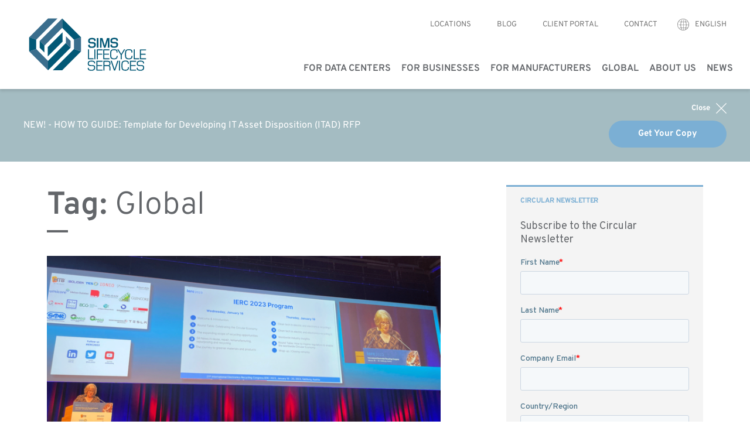

--- FILE ---
content_type: text/html; charset=UTF-8
request_url: https://www.simslifecycle.com/tag/global/
body_size: 22838
content:

<!doctype html>
<html class="no-js" lang="en-US">
<head>
	<meta charset="UTF-8">
	<meta name="viewport" content="width=device-width, initial-scale=1"/>
	<meta charset="utf-8"/>
	<meta name='robots' content='index, follow, max-image-preview:large, max-snippet:-1, max-video-preview:-1' />

	<!-- This site is optimized with the Yoast SEO Premium plugin v26.6 (Yoast SEO v26.7) - https://yoast.com/wordpress/plugins/seo/ -->
	<title>Global Archives - Sims Lifecycle Services</title>
	<link rel="canonical" href="https://www.simslifecycle.com/tag/global/" />
	<link rel="next" href="https://www.simslifecycle.com/tag/global/page/2/" />
	<meta property="og:locale" content="en_US" />
	<meta property="og:type" content="article" />
	<meta property="og:title" content="Global Archives" />
	<meta property="og:url" content="https://www.simslifecycle.com/tag/global/" />
	<meta property="og:site_name" content="Sims Lifecycle Services" />
	<meta name="twitter:card" content="summary_large_image" />
	<meta name="twitter:site" content="@SimsLifecycle" />
	<script type="application/ld+json" class="yoast-schema-graph">{"@context":"https://schema.org","@graph":[{"@type":"CollectionPage","@id":"https://www.simslifecycle.com/tag/global/","url":"https://www.simslifecycle.com/tag/global/","name":"Global Archives - Sims Lifecycle Services","isPartOf":{"@id":"https://www.simslifecycle.com/#website"},"primaryImageOfPage":{"@id":"https://www.simslifecycle.com/tag/global/#primaryimage"},"image":{"@id":"https://www.simslifecycle.com/tag/global/#primaryimage"},"thumbnailUrl":"https://www.simslifecycle.com/wp-content/uploads/sites/2/2023/01/ierc-2023.png","breadcrumb":{"@id":"https://www.simslifecycle.com/tag/global/#breadcrumb"},"inLanguage":"en-US"},{"@type":"ImageObject","inLanguage":"en-US","@id":"https://www.simslifecycle.com/tag/global/#primaryimage","url":"https://www.simslifecycle.com/wp-content/uploads/sites/2/2023/01/ierc-2023.png","contentUrl":"https://www.simslifecycle.com/wp-content/uploads/sites/2/2023/01/ierc-2023.png","width":1440,"height":792,"caption":"International Electronics Recycling Congress 2023"},{"@type":"BreadcrumbList","@id":"https://www.simslifecycle.com/tag/global/#breadcrumb","itemListElement":[{"@type":"ListItem","position":1,"name":"Startpagina","item":"https://www.simslifecycle.com/"},{"@type":"ListItem","position":2,"name":"Global"}]},{"@type":"WebSite","@id":"https://www.simslifecycle.com/#website","url":"https://www.simslifecycle.com/","name":"Sims Lifecycle Services","description":"","publisher":{"@id":"https://www.simslifecycle.com/#organization"},"potentialAction":[{"@type":"SearchAction","target":{"@type":"EntryPoint","urlTemplate":"https://www.simslifecycle.com/?s={search_term_string}"},"query-input":{"@type":"PropertyValueSpecification","valueRequired":true,"valueName":"search_term_string"}}],"inLanguage":"en-US"},{"@type":"Organization","@id":"https://www.simslifecycle.com/#organization","name":"Sims Lifecycle Services","url":"https://www.simslifecycle.com/","logo":{"@type":"ImageObject","inLanguage":"en-US","@id":"https://www.simslifecycle.com/#/schema/logo/image/","url":"https://www.simslifecycle.com/wp-content/uploads/sites/2/2018/04/favicon-srs.png","contentUrl":"https://www.simslifecycle.com/wp-content/uploads/sites/2/2018/04/favicon-srs.png","width":227,"height":227,"caption":"Sims Lifecycle Services"},"image":{"@id":"https://www.simslifecycle.com/#/schema/logo/image/"},"sameAs":["https://www.facebook.com/SimsLifecycleServices/","https://x.com/SimsLifecycle"]}]}</script>
	<!-- / Yoast SEO Premium plugin. -->


<link rel='dns-prefetch' href='//js.hsforms.net' />
<link rel='dns-prefetch' href='//www.googletagmanager.com' />
<link rel="alternate" type="application/rss+xml" title="Sims Lifecycle Services &raquo; Global Tag Feed" href="https://www.simslifecycle.com/tag/global/feed/" />
<style id='wp-img-auto-sizes-contain-inline-css' type='text/css'>
img:is([sizes=auto i],[sizes^="auto," i]){contain-intrinsic-size:3000px 1500px}
/*# sourceURL=wp-img-auto-sizes-contain-inline-css */
</style>
<style id='wp-emoji-styles-inline-css' type='text/css'>

	img.wp-smiley, img.emoji {
		display: inline !important;
		border: none !important;
		box-shadow: none !important;
		height: 1em !important;
		width: 1em !important;
		margin: 0 0.07em !important;
		vertical-align: -0.1em !important;
		background: none !important;
		padding: 0 !important;
	}
/*# sourceURL=wp-emoji-styles-inline-css */
</style>
<style id='wp-block-library-inline-css' type='text/css'>
:root{--wp-block-synced-color:#7a00df;--wp-block-synced-color--rgb:122,0,223;--wp-bound-block-color:var(--wp-block-synced-color);--wp-editor-canvas-background:#ddd;--wp-admin-theme-color:#007cba;--wp-admin-theme-color--rgb:0,124,186;--wp-admin-theme-color-darker-10:#006ba1;--wp-admin-theme-color-darker-10--rgb:0,107,160.5;--wp-admin-theme-color-darker-20:#005a87;--wp-admin-theme-color-darker-20--rgb:0,90,135;--wp-admin-border-width-focus:2px}@media (min-resolution:192dpi){:root{--wp-admin-border-width-focus:1.5px}}.wp-element-button{cursor:pointer}:root .has-very-light-gray-background-color{background-color:#eee}:root .has-very-dark-gray-background-color{background-color:#313131}:root .has-very-light-gray-color{color:#eee}:root .has-very-dark-gray-color{color:#313131}:root .has-vivid-green-cyan-to-vivid-cyan-blue-gradient-background{background:linear-gradient(135deg,#00d084,#0693e3)}:root .has-purple-crush-gradient-background{background:linear-gradient(135deg,#34e2e4,#4721fb 50%,#ab1dfe)}:root .has-hazy-dawn-gradient-background{background:linear-gradient(135deg,#faaca8,#dad0ec)}:root .has-subdued-olive-gradient-background{background:linear-gradient(135deg,#fafae1,#67a671)}:root .has-atomic-cream-gradient-background{background:linear-gradient(135deg,#fdd79a,#004a59)}:root .has-nightshade-gradient-background{background:linear-gradient(135deg,#330968,#31cdcf)}:root .has-midnight-gradient-background{background:linear-gradient(135deg,#020381,#2874fc)}:root{--wp--preset--font-size--normal:16px;--wp--preset--font-size--huge:42px}.has-regular-font-size{font-size:1em}.has-larger-font-size{font-size:2.625em}.has-normal-font-size{font-size:var(--wp--preset--font-size--normal)}.has-huge-font-size{font-size:var(--wp--preset--font-size--huge)}.has-text-align-center{text-align:center}.has-text-align-left{text-align:left}.has-text-align-right{text-align:right}.has-fit-text{white-space:nowrap!important}#end-resizable-editor-section{display:none}.aligncenter{clear:both}.items-justified-left{justify-content:flex-start}.items-justified-center{justify-content:center}.items-justified-right{justify-content:flex-end}.items-justified-space-between{justify-content:space-between}.screen-reader-text{border:0;clip-path:inset(50%);height:1px;margin:-1px;overflow:hidden;padding:0;position:absolute;width:1px;word-wrap:normal!important}.screen-reader-text:focus{background-color:#ddd;clip-path:none;color:#444;display:block;font-size:1em;height:auto;left:5px;line-height:normal;padding:15px 23px 14px;text-decoration:none;top:5px;width:auto;z-index:100000}html :where(.has-border-color){border-style:solid}html :where([style*=border-top-color]){border-top-style:solid}html :where([style*=border-right-color]){border-right-style:solid}html :where([style*=border-bottom-color]){border-bottom-style:solid}html :where([style*=border-left-color]){border-left-style:solid}html :where([style*=border-width]){border-style:solid}html :where([style*=border-top-width]){border-top-style:solid}html :where([style*=border-right-width]){border-right-style:solid}html :where([style*=border-bottom-width]){border-bottom-style:solid}html :where([style*=border-left-width]){border-left-style:solid}html :where(img[class*=wp-image-]){height:auto;max-width:100%}:where(figure){margin:0 0 1em}html :where(.is-position-sticky){--wp-admin--admin-bar--position-offset:var(--wp-admin--admin-bar--height,0px)}@media screen and (max-width:600px){html :where(.is-position-sticky){--wp-admin--admin-bar--position-offset:0px}}

/*# sourceURL=wp-block-library-inline-css */
</style><style id='wp-block-button-inline-css' type='text/css'>
.wp-block-button__link{align-content:center;box-sizing:border-box;cursor:pointer;display:inline-block;height:100%;text-align:center;word-break:break-word}.wp-block-button__link.aligncenter{text-align:center}.wp-block-button__link.alignright{text-align:right}:where(.wp-block-button__link){border-radius:9999px;box-shadow:none;padding:calc(.667em + 2px) calc(1.333em + 2px);text-decoration:none}.wp-block-button[style*=text-decoration] .wp-block-button__link{text-decoration:inherit}.wp-block-buttons>.wp-block-button.has-custom-width{max-width:none}.wp-block-buttons>.wp-block-button.has-custom-width .wp-block-button__link{width:100%}.wp-block-buttons>.wp-block-button.has-custom-font-size .wp-block-button__link{font-size:inherit}.wp-block-buttons>.wp-block-button.wp-block-button__width-25{width:calc(25% - var(--wp--style--block-gap, .5em)*.75)}.wp-block-buttons>.wp-block-button.wp-block-button__width-50{width:calc(50% - var(--wp--style--block-gap, .5em)*.5)}.wp-block-buttons>.wp-block-button.wp-block-button__width-75{width:calc(75% - var(--wp--style--block-gap, .5em)*.25)}.wp-block-buttons>.wp-block-button.wp-block-button__width-100{flex-basis:100%;width:100%}.wp-block-buttons.is-vertical>.wp-block-button.wp-block-button__width-25{width:25%}.wp-block-buttons.is-vertical>.wp-block-button.wp-block-button__width-50{width:50%}.wp-block-buttons.is-vertical>.wp-block-button.wp-block-button__width-75{width:75%}.wp-block-button.is-style-squared,.wp-block-button__link.wp-block-button.is-style-squared{border-radius:0}.wp-block-button.no-border-radius,.wp-block-button__link.no-border-radius{border-radius:0!important}:root :where(.wp-block-button .wp-block-button__link.is-style-outline),:root :where(.wp-block-button.is-style-outline>.wp-block-button__link){border:2px solid;padding:.667em 1.333em}:root :where(.wp-block-button .wp-block-button__link.is-style-outline:not(.has-text-color)),:root :where(.wp-block-button.is-style-outline>.wp-block-button__link:not(.has-text-color)){color:currentColor}:root :where(.wp-block-button .wp-block-button__link.is-style-outline:not(.has-background)),:root :where(.wp-block-button.is-style-outline>.wp-block-button__link:not(.has-background)){background-color:initial;background-image:none}
/*# sourceURL=https://www.simslifecycle.com/wp-includes/blocks/button/style.min.css */
</style>
<style id='wp-block-heading-inline-css' type='text/css'>
h1:where(.wp-block-heading).has-background,h2:where(.wp-block-heading).has-background,h3:where(.wp-block-heading).has-background,h4:where(.wp-block-heading).has-background,h5:where(.wp-block-heading).has-background,h6:where(.wp-block-heading).has-background{padding:1.25em 2.375em}h1.has-text-align-left[style*=writing-mode]:where([style*=vertical-lr]),h1.has-text-align-right[style*=writing-mode]:where([style*=vertical-rl]),h2.has-text-align-left[style*=writing-mode]:where([style*=vertical-lr]),h2.has-text-align-right[style*=writing-mode]:where([style*=vertical-rl]),h3.has-text-align-left[style*=writing-mode]:where([style*=vertical-lr]),h3.has-text-align-right[style*=writing-mode]:where([style*=vertical-rl]),h4.has-text-align-left[style*=writing-mode]:where([style*=vertical-lr]),h4.has-text-align-right[style*=writing-mode]:where([style*=vertical-rl]),h5.has-text-align-left[style*=writing-mode]:where([style*=vertical-lr]),h5.has-text-align-right[style*=writing-mode]:where([style*=vertical-rl]),h6.has-text-align-left[style*=writing-mode]:where([style*=vertical-lr]),h6.has-text-align-right[style*=writing-mode]:where([style*=vertical-rl]){rotate:180deg}
/*# sourceURL=https://www.simslifecycle.com/wp-includes/blocks/heading/style.min.css */
</style>
<style id='wp-block-image-inline-css' type='text/css'>
.wp-block-image>a,.wp-block-image>figure>a{display:inline-block}.wp-block-image img{box-sizing:border-box;height:auto;max-width:100%;vertical-align:bottom}@media not (prefers-reduced-motion){.wp-block-image img.hide{visibility:hidden}.wp-block-image img.show{animation:show-content-image .4s}}.wp-block-image[style*=border-radius] img,.wp-block-image[style*=border-radius]>a{border-radius:inherit}.wp-block-image.has-custom-border img{box-sizing:border-box}.wp-block-image.aligncenter{text-align:center}.wp-block-image.alignfull>a,.wp-block-image.alignwide>a{width:100%}.wp-block-image.alignfull img,.wp-block-image.alignwide img{height:auto;width:100%}.wp-block-image .aligncenter,.wp-block-image .alignleft,.wp-block-image .alignright,.wp-block-image.aligncenter,.wp-block-image.alignleft,.wp-block-image.alignright{display:table}.wp-block-image .aligncenter>figcaption,.wp-block-image .alignleft>figcaption,.wp-block-image .alignright>figcaption,.wp-block-image.aligncenter>figcaption,.wp-block-image.alignleft>figcaption,.wp-block-image.alignright>figcaption{caption-side:bottom;display:table-caption}.wp-block-image .alignleft{float:left;margin:.5em 1em .5em 0}.wp-block-image .alignright{float:right;margin:.5em 0 .5em 1em}.wp-block-image .aligncenter{margin-left:auto;margin-right:auto}.wp-block-image :where(figcaption){margin-bottom:1em;margin-top:.5em}.wp-block-image.is-style-circle-mask img{border-radius:9999px}@supports ((-webkit-mask-image:none) or (mask-image:none)) or (-webkit-mask-image:none){.wp-block-image.is-style-circle-mask img{border-radius:0;-webkit-mask-image:url('data:image/svg+xml;utf8,<svg viewBox="0 0 100 100" xmlns="http://www.w3.org/2000/svg"><circle cx="50" cy="50" r="50"/></svg>');mask-image:url('data:image/svg+xml;utf8,<svg viewBox="0 0 100 100" xmlns="http://www.w3.org/2000/svg"><circle cx="50" cy="50" r="50"/></svg>');mask-mode:alpha;-webkit-mask-position:center;mask-position:center;-webkit-mask-repeat:no-repeat;mask-repeat:no-repeat;-webkit-mask-size:contain;mask-size:contain}}:root :where(.wp-block-image.is-style-rounded img,.wp-block-image .is-style-rounded img){border-radius:9999px}.wp-block-image figure{margin:0}.wp-lightbox-container{display:flex;flex-direction:column;position:relative}.wp-lightbox-container img{cursor:zoom-in}.wp-lightbox-container img:hover+button{opacity:1}.wp-lightbox-container button{align-items:center;backdrop-filter:blur(16px) saturate(180%);background-color:#5a5a5a40;border:none;border-radius:4px;cursor:zoom-in;display:flex;height:20px;justify-content:center;opacity:0;padding:0;position:absolute;right:16px;text-align:center;top:16px;width:20px;z-index:100}@media not (prefers-reduced-motion){.wp-lightbox-container button{transition:opacity .2s ease}}.wp-lightbox-container button:focus-visible{outline:3px auto #5a5a5a40;outline:3px auto -webkit-focus-ring-color;outline-offset:3px}.wp-lightbox-container button:hover{cursor:pointer;opacity:1}.wp-lightbox-container button:focus{opacity:1}.wp-lightbox-container button:focus,.wp-lightbox-container button:hover,.wp-lightbox-container button:not(:hover):not(:active):not(.has-background){background-color:#5a5a5a40;border:none}.wp-lightbox-overlay{box-sizing:border-box;cursor:zoom-out;height:100vh;left:0;overflow:hidden;position:fixed;top:0;visibility:hidden;width:100%;z-index:100000}.wp-lightbox-overlay .close-button{align-items:center;cursor:pointer;display:flex;justify-content:center;min-height:40px;min-width:40px;padding:0;position:absolute;right:calc(env(safe-area-inset-right) + 16px);top:calc(env(safe-area-inset-top) + 16px);z-index:5000000}.wp-lightbox-overlay .close-button:focus,.wp-lightbox-overlay .close-button:hover,.wp-lightbox-overlay .close-button:not(:hover):not(:active):not(.has-background){background:none;border:none}.wp-lightbox-overlay .lightbox-image-container{height:var(--wp--lightbox-container-height);left:50%;overflow:hidden;position:absolute;top:50%;transform:translate(-50%,-50%);transform-origin:top left;width:var(--wp--lightbox-container-width);z-index:9999999999}.wp-lightbox-overlay .wp-block-image{align-items:center;box-sizing:border-box;display:flex;height:100%;justify-content:center;margin:0;position:relative;transform-origin:0 0;width:100%;z-index:3000000}.wp-lightbox-overlay .wp-block-image img{height:var(--wp--lightbox-image-height);min-height:var(--wp--lightbox-image-height);min-width:var(--wp--lightbox-image-width);width:var(--wp--lightbox-image-width)}.wp-lightbox-overlay .wp-block-image figcaption{display:none}.wp-lightbox-overlay button{background:none;border:none}.wp-lightbox-overlay .scrim{background-color:#fff;height:100%;opacity:.9;position:absolute;width:100%;z-index:2000000}.wp-lightbox-overlay.active{visibility:visible}@media not (prefers-reduced-motion){.wp-lightbox-overlay.active{animation:turn-on-visibility .25s both}.wp-lightbox-overlay.active img{animation:turn-on-visibility .35s both}.wp-lightbox-overlay.show-closing-animation:not(.active){animation:turn-off-visibility .35s both}.wp-lightbox-overlay.show-closing-animation:not(.active) img{animation:turn-off-visibility .25s both}.wp-lightbox-overlay.zoom.active{animation:none;opacity:1;visibility:visible}.wp-lightbox-overlay.zoom.active .lightbox-image-container{animation:lightbox-zoom-in .4s}.wp-lightbox-overlay.zoom.active .lightbox-image-container img{animation:none}.wp-lightbox-overlay.zoom.active .scrim{animation:turn-on-visibility .4s forwards}.wp-lightbox-overlay.zoom.show-closing-animation:not(.active){animation:none}.wp-lightbox-overlay.zoom.show-closing-animation:not(.active) .lightbox-image-container{animation:lightbox-zoom-out .4s}.wp-lightbox-overlay.zoom.show-closing-animation:not(.active) .lightbox-image-container img{animation:none}.wp-lightbox-overlay.zoom.show-closing-animation:not(.active) .scrim{animation:turn-off-visibility .4s forwards}}@keyframes show-content-image{0%{visibility:hidden}99%{visibility:hidden}to{visibility:visible}}@keyframes turn-on-visibility{0%{opacity:0}to{opacity:1}}@keyframes turn-off-visibility{0%{opacity:1;visibility:visible}99%{opacity:0;visibility:visible}to{opacity:0;visibility:hidden}}@keyframes lightbox-zoom-in{0%{transform:translate(calc((-100vw + var(--wp--lightbox-scrollbar-width))/2 + var(--wp--lightbox-initial-left-position)),calc(-50vh + var(--wp--lightbox-initial-top-position))) scale(var(--wp--lightbox-scale))}to{transform:translate(-50%,-50%) scale(1)}}@keyframes lightbox-zoom-out{0%{transform:translate(-50%,-50%) scale(1);visibility:visible}99%{visibility:visible}to{transform:translate(calc((-100vw + var(--wp--lightbox-scrollbar-width))/2 + var(--wp--lightbox-initial-left-position)),calc(-50vh + var(--wp--lightbox-initial-top-position))) scale(var(--wp--lightbox-scale));visibility:hidden}}
/*# sourceURL=https://www.simslifecycle.com/wp-includes/blocks/image/style.min.css */
</style>
<style id='wp-block-list-inline-css' type='text/css'>
ol,ul{box-sizing:border-box}:root :where(.wp-block-list.has-background){padding:1.25em 2.375em}
/*# sourceURL=https://www.simslifecycle.com/wp-includes/blocks/list/style.min.css */
</style>
<style id='wp-block-paragraph-inline-css' type='text/css'>
.is-small-text{font-size:.875em}.is-regular-text{font-size:1em}.is-large-text{font-size:2.25em}.is-larger-text{font-size:3em}.has-drop-cap:not(:focus):first-letter{float:left;font-size:8.4em;font-style:normal;font-weight:100;line-height:.68;margin:.05em .1em 0 0;text-transform:uppercase}body.rtl .has-drop-cap:not(:focus):first-letter{float:none;margin-left:.1em}p.has-drop-cap.has-background{overflow:hidden}:root :where(p.has-background){padding:1.25em 2.375em}:where(p.has-text-color:not(.has-link-color)) a{color:inherit}p.has-text-align-left[style*="writing-mode:vertical-lr"],p.has-text-align-right[style*="writing-mode:vertical-rl"]{rotate:180deg}
/*# sourceURL=https://www.simslifecycle.com/wp-includes/blocks/paragraph/style.min.css */
</style>
<style id='wp-block-spacer-inline-css' type='text/css'>
.wp-block-spacer{clear:both}
/*# sourceURL=https://www.simslifecycle.com/wp-includes/blocks/spacer/style.min.css */
</style>
<style id='global-styles-inline-css' type='text/css'>
:root{--wp--preset--aspect-ratio--square: 1;--wp--preset--aspect-ratio--4-3: 4/3;--wp--preset--aspect-ratio--3-4: 3/4;--wp--preset--aspect-ratio--3-2: 3/2;--wp--preset--aspect-ratio--2-3: 2/3;--wp--preset--aspect-ratio--16-9: 16/9;--wp--preset--aspect-ratio--9-16: 9/16;--wp--preset--color--black: #000000;--wp--preset--color--cyan-bluish-gray: #abb8c3;--wp--preset--color--white: #ffffff;--wp--preset--color--pale-pink: #f78da7;--wp--preset--color--vivid-red: #cf2e2e;--wp--preset--color--luminous-vivid-orange: #ff6900;--wp--preset--color--luminous-vivid-amber: #fcb900;--wp--preset--color--light-green-cyan: #7bdcb5;--wp--preset--color--vivid-green-cyan: #00d084;--wp--preset--color--pale-cyan-blue: #8ed1fc;--wp--preset--color--vivid-cyan-blue: #0693e3;--wp--preset--color--vivid-purple: #9b51e0;--wp--preset--color--blue: #7bafd4;--wp--preset--color--mid-blue: #a4bcc2;--wp--preset--color--dark-blue: #4f758B;--wp--preset--color--deep-blue: #275876;--wp--preset--color--sustain-yellow: #ffbc36;--wp--preset--color--light-green: #93C90f;--wp--preset--color--dark-green: #7A9A01;--wp--preset--color--light-purple: #776CB1;--wp--preset--color--light-grey: #d0d0ce;--wp--preset--color--dark-grey: #8f8b90;--wp--preset--color--darker-grey: #63666A;--wp--preset--gradient--vivid-cyan-blue-to-vivid-purple: linear-gradient(135deg,rgb(6,147,227) 0%,rgb(155,81,224) 100%);--wp--preset--gradient--light-green-cyan-to-vivid-green-cyan: linear-gradient(135deg,rgb(122,220,180) 0%,rgb(0,208,130) 100%);--wp--preset--gradient--luminous-vivid-amber-to-luminous-vivid-orange: linear-gradient(135deg,rgb(252,185,0) 0%,rgb(255,105,0) 100%);--wp--preset--gradient--luminous-vivid-orange-to-vivid-red: linear-gradient(135deg,rgb(255,105,0) 0%,rgb(207,46,46) 100%);--wp--preset--gradient--very-light-gray-to-cyan-bluish-gray: linear-gradient(135deg,rgb(238,238,238) 0%,rgb(169,184,195) 100%);--wp--preset--gradient--cool-to-warm-spectrum: linear-gradient(135deg,rgb(74,234,220) 0%,rgb(151,120,209) 20%,rgb(207,42,186) 40%,rgb(238,44,130) 60%,rgb(251,105,98) 80%,rgb(254,248,76) 100%);--wp--preset--gradient--blush-light-purple: linear-gradient(135deg,rgb(255,206,236) 0%,rgb(152,150,240) 100%);--wp--preset--gradient--blush-bordeaux: linear-gradient(135deg,rgb(254,205,165) 0%,rgb(254,45,45) 50%,rgb(107,0,62) 100%);--wp--preset--gradient--luminous-dusk: linear-gradient(135deg,rgb(255,203,112) 0%,rgb(199,81,192) 50%,rgb(65,88,208) 100%);--wp--preset--gradient--pale-ocean: linear-gradient(135deg,rgb(255,245,203) 0%,rgb(182,227,212) 50%,rgb(51,167,181) 100%);--wp--preset--gradient--electric-grass: linear-gradient(135deg,rgb(202,248,128) 0%,rgb(113,206,126) 100%);--wp--preset--gradient--midnight: linear-gradient(135deg,rgb(2,3,129) 0%,rgb(40,116,252) 100%);--wp--preset--font-size--small: 13px;--wp--preset--font-size--medium: 20px;--wp--preset--font-size--large: 36px;--wp--preset--font-size--x-large: 42px;--wp--preset--font-family--archivo: Archivo, sans-serif;--wp--preset--font-family--overpass: Overpass, sans-serif;--wp--preset--spacing--20: 0.44rem;--wp--preset--spacing--30: 0.67rem;--wp--preset--spacing--40: 1rem;--wp--preset--spacing--50: 1.5rem;--wp--preset--spacing--60: 2.25rem;--wp--preset--spacing--70: 3.38rem;--wp--preset--spacing--80: 5.06rem;--wp--preset--shadow--natural: 6px 6px 9px rgba(0, 0, 0, 0.2);--wp--preset--shadow--deep: 12px 12px 50px rgba(0, 0, 0, 0.4);--wp--preset--shadow--sharp: 6px 6px 0px rgba(0, 0, 0, 0.2);--wp--preset--shadow--outlined: 6px 6px 0px -3px rgb(255, 255, 255), 6px 6px rgb(0, 0, 0);--wp--preset--shadow--crisp: 6px 6px 0px rgb(0, 0, 0);}:root { --wp--style--global--content-size: 1600px;--wp--style--global--wide-size: 1600px; }:where(body) { margin: 0; }.wp-site-blocks > .alignleft { float: left; margin-right: 2em; }.wp-site-blocks > .alignright { float: right; margin-left: 2em; }.wp-site-blocks > .aligncenter { justify-content: center; margin-left: auto; margin-right: auto; }:where(.wp-site-blocks) > * { margin-block-start: 24px; margin-block-end: 0; }:where(.wp-site-blocks) > :first-child { margin-block-start: 0; }:where(.wp-site-blocks) > :last-child { margin-block-end: 0; }:root { --wp--style--block-gap: 24px; }:root :where(.is-layout-flow) > :first-child{margin-block-start: 0;}:root :where(.is-layout-flow) > :last-child{margin-block-end: 0;}:root :where(.is-layout-flow) > *{margin-block-start: 24px;margin-block-end: 0;}:root :where(.is-layout-constrained) > :first-child{margin-block-start: 0;}:root :where(.is-layout-constrained) > :last-child{margin-block-end: 0;}:root :where(.is-layout-constrained) > *{margin-block-start: 24px;margin-block-end: 0;}:root :where(.is-layout-flex){gap: 24px;}:root :where(.is-layout-grid){gap: 24px;}.is-layout-flow > .alignleft{float: left;margin-inline-start: 0;margin-inline-end: 2em;}.is-layout-flow > .alignright{float: right;margin-inline-start: 2em;margin-inline-end: 0;}.is-layout-flow > .aligncenter{margin-left: auto !important;margin-right: auto !important;}.is-layout-constrained > .alignleft{float: left;margin-inline-start: 0;margin-inline-end: 2em;}.is-layout-constrained > .alignright{float: right;margin-inline-start: 2em;margin-inline-end: 0;}.is-layout-constrained > .aligncenter{margin-left: auto !important;margin-right: auto !important;}.is-layout-constrained > :where(:not(.alignleft):not(.alignright):not(.alignfull)){max-width: var(--wp--style--global--content-size);margin-left: auto !important;margin-right: auto !important;}.is-layout-constrained > .alignwide{max-width: var(--wp--style--global--wide-size);}body .is-layout-flex{display: flex;}.is-layout-flex{flex-wrap: wrap;align-items: center;}.is-layout-flex > :is(*, div){margin: 0;}body .is-layout-grid{display: grid;}.is-layout-grid > :is(*, div){margin: 0;}body{padding-top: 0px;padding-right: 0px;padding-bottom: 0px;padding-left: 0px;}a:where(:not(.wp-element-button)){text-decoration: underline;}:root :where(.wp-element-button, .wp-block-button__link){background-color: #32373c;border-width: 0;color: #fff;font-family: inherit;font-size: inherit;font-style: inherit;font-weight: inherit;letter-spacing: inherit;line-height: inherit;padding-top: calc(0.667em + 2px);padding-right: calc(1.333em + 2px);padding-bottom: calc(0.667em + 2px);padding-left: calc(1.333em + 2px);text-decoration: none;text-transform: inherit;}.has-black-color{color: var(--wp--preset--color--black) !important;}.has-cyan-bluish-gray-color{color: var(--wp--preset--color--cyan-bluish-gray) !important;}.has-white-color{color: var(--wp--preset--color--white) !important;}.has-pale-pink-color{color: var(--wp--preset--color--pale-pink) !important;}.has-vivid-red-color{color: var(--wp--preset--color--vivid-red) !important;}.has-luminous-vivid-orange-color{color: var(--wp--preset--color--luminous-vivid-orange) !important;}.has-luminous-vivid-amber-color{color: var(--wp--preset--color--luminous-vivid-amber) !important;}.has-light-green-cyan-color{color: var(--wp--preset--color--light-green-cyan) !important;}.has-vivid-green-cyan-color{color: var(--wp--preset--color--vivid-green-cyan) !important;}.has-pale-cyan-blue-color{color: var(--wp--preset--color--pale-cyan-blue) !important;}.has-vivid-cyan-blue-color{color: var(--wp--preset--color--vivid-cyan-blue) !important;}.has-vivid-purple-color{color: var(--wp--preset--color--vivid-purple) !important;}.has-blue-color{color: var(--wp--preset--color--blue) !important;}.has-mid-blue-color{color: var(--wp--preset--color--mid-blue) !important;}.has-dark-blue-color{color: var(--wp--preset--color--dark-blue) !important;}.has-deep-blue-color{color: var(--wp--preset--color--deep-blue) !important;}.has-sustain-yellow-color{color: var(--wp--preset--color--sustain-yellow) !important;}.has-light-green-color{color: var(--wp--preset--color--light-green) !important;}.has-dark-green-color{color: var(--wp--preset--color--dark-green) !important;}.has-light-purple-color{color: var(--wp--preset--color--light-purple) !important;}.has-light-grey-color{color: var(--wp--preset--color--light-grey) !important;}.has-dark-grey-color{color: var(--wp--preset--color--dark-grey) !important;}.has-darker-grey-color{color: var(--wp--preset--color--darker-grey) !important;}.has-black-background-color{background-color: var(--wp--preset--color--black) !important;}.has-cyan-bluish-gray-background-color{background-color: var(--wp--preset--color--cyan-bluish-gray) !important;}.has-white-background-color{background-color: var(--wp--preset--color--white) !important;}.has-pale-pink-background-color{background-color: var(--wp--preset--color--pale-pink) !important;}.has-vivid-red-background-color{background-color: var(--wp--preset--color--vivid-red) !important;}.has-luminous-vivid-orange-background-color{background-color: var(--wp--preset--color--luminous-vivid-orange) !important;}.has-luminous-vivid-amber-background-color{background-color: var(--wp--preset--color--luminous-vivid-amber) !important;}.has-light-green-cyan-background-color{background-color: var(--wp--preset--color--light-green-cyan) !important;}.has-vivid-green-cyan-background-color{background-color: var(--wp--preset--color--vivid-green-cyan) !important;}.has-pale-cyan-blue-background-color{background-color: var(--wp--preset--color--pale-cyan-blue) !important;}.has-vivid-cyan-blue-background-color{background-color: var(--wp--preset--color--vivid-cyan-blue) !important;}.has-vivid-purple-background-color{background-color: var(--wp--preset--color--vivid-purple) !important;}.has-blue-background-color{background-color: var(--wp--preset--color--blue) !important;}.has-mid-blue-background-color{background-color: var(--wp--preset--color--mid-blue) !important;}.has-dark-blue-background-color{background-color: var(--wp--preset--color--dark-blue) !important;}.has-deep-blue-background-color{background-color: var(--wp--preset--color--deep-blue) !important;}.has-sustain-yellow-background-color{background-color: var(--wp--preset--color--sustain-yellow) !important;}.has-light-green-background-color{background-color: var(--wp--preset--color--light-green) !important;}.has-dark-green-background-color{background-color: var(--wp--preset--color--dark-green) !important;}.has-light-purple-background-color{background-color: var(--wp--preset--color--light-purple) !important;}.has-light-grey-background-color{background-color: var(--wp--preset--color--light-grey) !important;}.has-dark-grey-background-color{background-color: var(--wp--preset--color--dark-grey) !important;}.has-darker-grey-background-color{background-color: var(--wp--preset--color--darker-grey) !important;}.has-black-border-color{border-color: var(--wp--preset--color--black) !important;}.has-cyan-bluish-gray-border-color{border-color: var(--wp--preset--color--cyan-bluish-gray) !important;}.has-white-border-color{border-color: var(--wp--preset--color--white) !important;}.has-pale-pink-border-color{border-color: var(--wp--preset--color--pale-pink) !important;}.has-vivid-red-border-color{border-color: var(--wp--preset--color--vivid-red) !important;}.has-luminous-vivid-orange-border-color{border-color: var(--wp--preset--color--luminous-vivid-orange) !important;}.has-luminous-vivid-amber-border-color{border-color: var(--wp--preset--color--luminous-vivid-amber) !important;}.has-light-green-cyan-border-color{border-color: var(--wp--preset--color--light-green-cyan) !important;}.has-vivid-green-cyan-border-color{border-color: var(--wp--preset--color--vivid-green-cyan) !important;}.has-pale-cyan-blue-border-color{border-color: var(--wp--preset--color--pale-cyan-blue) !important;}.has-vivid-cyan-blue-border-color{border-color: var(--wp--preset--color--vivid-cyan-blue) !important;}.has-vivid-purple-border-color{border-color: var(--wp--preset--color--vivid-purple) !important;}.has-blue-border-color{border-color: var(--wp--preset--color--blue) !important;}.has-mid-blue-border-color{border-color: var(--wp--preset--color--mid-blue) !important;}.has-dark-blue-border-color{border-color: var(--wp--preset--color--dark-blue) !important;}.has-deep-blue-border-color{border-color: var(--wp--preset--color--deep-blue) !important;}.has-sustain-yellow-border-color{border-color: var(--wp--preset--color--sustain-yellow) !important;}.has-light-green-border-color{border-color: var(--wp--preset--color--light-green) !important;}.has-dark-green-border-color{border-color: var(--wp--preset--color--dark-green) !important;}.has-light-purple-border-color{border-color: var(--wp--preset--color--light-purple) !important;}.has-light-grey-border-color{border-color: var(--wp--preset--color--light-grey) !important;}.has-dark-grey-border-color{border-color: var(--wp--preset--color--dark-grey) !important;}.has-darker-grey-border-color{border-color: var(--wp--preset--color--darker-grey) !important;}.has-vivid-cyan-blue-to-vivid-purple-gradient-background{background: var(--wp--preset--gradient--vivid-cyan-blue-to-vivid-purple) !important;}.has-light-green-cyan-to-vivid-green-cyan-gradient-background{background: var(--wp--preset--gradient--light-green-cyan-to-vivid-green-cyan) !important;}.has-luminous-vivid-amber-to-luminous-vivid-orange-gradient-background{background: var(--wp--preset--gradient--luminous-vivid-amber-to-luminous-vivid-orange) !important;}.has-luminous-vivid-orange-to-vivid-red-gradient-background{background: var(--wp--preset--gradient--luminous-vivid-orange-to-vivid-red) !important;}.has-very-light-gray-to-cyan-bluish-gray-gradient-background{background: var(--wp--preset--gradient--very-light-gray-to-cyan-bluish-gray) !important;}.has-cool-to-warm-spectrum-gradient-background{background: var(--wp--preset--gradient--cool-to-warm-spectrum) !important;}.has-blush-light-purple-gradient-background{background: var(--wp--preset--gradient--blush-light-purple) !important;}.has-blush-bordeaux-gradient-background{background: var(--wp--preset--gradient--blush-bordeaux) !important;}.has-luminous-dusk-gradient-background{background: var(--wp--preset--gradient--luminous-dusk) !important;}.has-pale-ocean-gradient-background{background: var(--wp--preset--gradient--pale-ocean) !important;}.has-electric-grass-gradient-background{background: var(--wp--preset--gradient--electric-grass) !important;}.has-midnight-gradient-background{background: var(--wp--preset--gradient--midnight) !important;}.has-small-font-size{font-size: var(--wp--preset--font-size--small) !important;}.has-medium-font-size{font-size: var(--wp--preset--font-size--medium) !important;}.has-large-font-size{font-size: var(--wp--preset--font-size--large) !important;}.has-x-large-font-size{font-size: var(--wp--preset--font-size--x-large) !important;}.has-archivo-font-family{font-family: var(--wp--preset--font-family--archivo) !important;}.has-overpass-font-family{font-family: var(--wp--preset--font-family--overpass) !important;}
/*# sourceURL=global-styles-inline-css */
</style>

<link rel='stylesheet' id='pgc-simply-gallery-plugin-lightbox-style-css' href='https://www.simslifecycle.com/wp-content/plugins/simply-gallery-block/plugins/pgc_sgb_lightbox.min.style.css?ver=3.3.2' type='text/css' media='all' />
<link rel='stylesheet' id='srs-css' href='https://www.simslifecycle.com/wp-content/themes/sims/assets/css/srs.min.css?ver=0.8.10' type='text/css' media='all' />
<script type="text/javascript" src="https://www.simslifecycle.com/wp-includes/js/jquery/jquery.min.js?ver=3.7.1" id="jquery-core-js"></script>
<script type="text/javascript" src="https://www.simslifecycle.com/wp-includes/js/jquery/jquery-migrate.min.js?ver=3.4.1" id="jquery-migrate-js"></script>
<script type="text/javascript" src="//js.hsforms.net/forms/embed/v2.js?ver=0.8.10" id="hubspot-forms-js"></script>
<script type="text/javascript" async src="https://www.googletagmanager.com/gtag/js?id=UA-3143866-10&amp;ver=1.0" id="ga-site-tag-js"></script>
<script type="text/javascript" id="ga-primary-js-extra">
/* <![CDATA[ */
var analyticsData = {"gaAccountID":"UA-3143866-10"};
//# sourceURL=ga-primary-js-extra
/* ]]> */
</script>
<script type="text/javascript" src="https://www.simslifecycle.com/wp-content/themes/sims/assets/js/vendor/sims-analytics.js?ver=1.0" id="ga-primary-js"></script>
<link rel="https://api.w.org/" href="https://www.simslifecycle.com/wp-json/" /><link rel="alternate" title="JSON" type="application/json" href="https://www.simslifecycle.com/wp-json/wp/v2/tags/4481" /><link rel="EditURI" type="application/rsd+xml" title="RSD" href="https://www.simslifecycle.com/xmlrpc.php?rsd" />
<noscript><style>.simply-gallery-amp{ display: block !important; }</style></noscript><noscript><style>.sgb-preloader{ display: none !important; }</style></noscript><link type="text/plain" rel="author" href="https://www.simslifecycle.com/wp-content/themes/sims/humans.txt" />
<style class='wp-fonts-local' type='text/css'>
@font-face{font-family:Archivo;font-style:normal;font-weight:300;font-display:fallback;src:url('https://www.simslifecycle.com/wp-content/themes/sims/assets/fonts/archivo-300.woff2') format('woff2');font-stretch:normal;}
@font-face{font-family:Archivo;font-style:italic;font-weight:300;font-display:fallback;src:url('https://www.simslifecycle.com/wp-content/themes/sims/assets/fonts/archivo-300-italic.woff2') format('woff2');font-stretch:normal;}
@font-face{font-family:Archivo;font-style:normal;font-weight:400;font-display:fallback;src:url('https://www.simslifecycle.com/wp-content/themes/sims/assets/fonts/archivo-400.woff2') format('woff2');font-stretch:normal;}
@font-face{font-family:Archivo;font-style:italic;font-weight:400;font-display:fallback;src:url('https://www.simslifecycle.com/wp-content/themes/sims/assets/fonts/archivo-400-italic.woff2') format('woff2');font-stretch:normal;}
@font-face{font-family:Archivo;font-style:normal;font-weight:600;font-display:fallback;src:url('https://www.simslifecycle.com/wp-content/themes/sims/assets/fonts/archivo-600.woff2') format('woff2');font-stretch:normal;}
@font-face{font-family:Archivo;font-style:italic;font-weight:600;font-display:fallback;src:url('https://www.simslifecycle.com/wp-content/themes/sims/assets/fonts/archivo-600-italic.woff2') format('woff2');font-stretch:normal;}
@font-face{font-family:Archivo;font-style:normal;font-weight:700;font-display:fallback;src:url('https://www.simslifecycle.com/wp-content/themes/sims/assets/fonts/archivo-700.woff2') format('woff2');font-stretch:normal;}
@font-face{font-family:Archivo;font-style:italic;font-weight:700;font-display:fallback;src:url('https://www.simslifecycle.com/wp-content/themes/sims/assets/fonts/archivo-700-italic.woff2') format('woff2');font-stretch:normal;}
@font-face{font-family:Overpass;font-style:normal;font-weight:300;font-display:fallback;src:url('https://www.simslifecycle.com/wp-content/themes/sims/assets/fonts/overpass-300.woff2') format('woff2');font-stretch:normal;}
@font-face{font-family:Overpass;font-style:italic;font-weight:300;font-display:fallback;src:url('https://www.simslifecycle.com/wp-content/themes/sims/assets/fonts/overpass-300-italic.woff2') format('woff2');font-stretch:normal;}
@font-face{font-family:Overpass;font-style:normal;font-weight:400;font-display:fallback;src:url('https://www.simslifecycle.com/wp-content/themes/sims/assets/fonts/overpass-400.woff2') format('woff2');font-stretch:normal;}
@font-face{font-family:Overpass;font-style:italic;font-weight:400;font-display:fallback;src:url('https://www.simslifecycle.com/wp-content/themes/sims/assets/fonts/overpass-400-italic.woff2') format('woff2');font-stretch:normal;}
@font-face{font-family:Overpass;font-style:normal;font-weight:600;font-display:fallback;src:url('https://www.simslifecycle.com/wp-content/themes/sims/assets/fonts/overpass-600.woff2') format('woff2');font-stretch:normal;}
@font-face{font-family:Overpass;font-style:italic;font-weight:600;font-display:fallback;src:url('https://www.simslifecycle.com/wp-content/themes/sims/assets/fonts/overpass-600-italic.woff2') format('woff2');font-stretch:normal;}
@font-face{font-family:Overpass;font-style:normal;font-weight:700;font-display:fallback;src:url('https://www.simslifecycle.com/wp-content/themes/sims/assets/fonts/overpass-700.woff2') format('woff2');font-stretch:normal;}
@font-face{font-family:Overpass;font-style:italic;font-weight:700;font-display:fallback;src:url('https://www.simslifecycle.com/wp-content/themes/sims/assets/fonts/overpass-700-italic.woff2') format('woff2');font-stretch:normal;}
</style>
<link rel="icon" href="https://www.simslifecycle.com/wp-content/uploads/sites/2/2021/09/cropped-sims-cropped-favicon-32x32.png" sizes="32x32" />
<link rel="icon" href="https://www.simslifecycle.com/wp-content/uploads/sites/2/2021/09/cropped-sims-cropped-favicon-192x192.png" sizes="192x192" />
<link rel="apple-touch-icon" href="https://www.simslifecycle.com/wp-content/uploads/sites/2/2021/09/cropped-sims-cropped-favicon-180x180.png" />
<meta name="msapplication-TileImage" content="https://www.simslifecycle.com/wp-content/uploads/sites/2/2021/09/cropped-sims-cropped-favicon-270x270.png" />
    <script>
        (function($) {
            // $(document).on('facetwp-loaded', function() {
            //     if (FWP.loaded) {

            //     }
            // });

            $(document).on('facetwp-loaded', function() {
                var countryCheck = 'undefined' !== typeof FWP.facets['entity_country'] && FWP.facets['entity_country'].length > 0;
                var entityCheck = 'undefined' !== typeof FWP.facets['entity_name'] && FWP.facets['entity_name'].length > 0;
                var nameCheck = 'undefined' !== typeof FWP.facets['entity_name'] && FWP.facets['entity_name'].length > 0;

                if ( countryCheck ) {
                    $('.facetwp-facet-entity_name').addClass('active-facet');
	            } else {
                    $('.facetwp-facet-entity_name').removeClass('active-facet');
                }

                if ( countryCheck && nameCheck ) {
                    $('.facetwp-template').addClass('visible');
	            } else {
                    $('.facetwp-template').removeClass('visible');
                }

                if( entityCheck ){
                    $('.entity-placeholder-content').hide();
                } else {
                    $('.entity-placeholder-content').show();
                }

                $.each(FWP.facets, function(facet, value) {
                    if (FWP.facets[facet].length > 0) {
                        $('.facetwp-facet-'+facet+' .facetwp-toggle:first').click();
                    }
                });

                // Clear Entity Name facet if the Country facet has been set to the default value
                document.addEventListener('facetwp-refresh', function() {
                    if (FWP.facets['entity_country'].length == 0) {
                        FWP.facets['entity_name'] = [];
                    }
                });

            });

        })(jQuery);
    </script>
    		<style type="text/css" id="wp-custom-css">
			.wp-block-image.aligncenter {
	margin: 0 auto;
}

body.page-id-6531 .section-text {
			max-width: 100%;
			width: 100%;
}

body.page-id-6531 .tab-section {
	display: none;
}

body.page-id-6531 .column-section.-format_text_single .column {
	width: 16.66%;
	float: left;
}

.column h4{
	margin: 15px 0 10px;
}

.announcement-banner {
	display: none;
}

/* Table Plugin */
.tab-section .tab-content.is-active{
	width: 100%;
}
/** Certifications Gutenberg page build - added 2022-12-01 ... Will be removed soon */

.column-section .accordion .heading {
    margin: 0;
    text-align: left;
}

.column-section.-format_text_single.-columns_1 .accordion {
	  text-align: left;
}

body.page-id-9211 .wp-block-table tr:first-of-type td {
	  padding: 24px 0;
	  text-align:center
}

body.page-id-9211 .wp-block-table tr:nth-child(even) {
    background: #f4f4f4;
}

@media (min-width: 48em) {
	.wp-container-1.wp-block-group,
	.wp-container-2.wp-block-group {
			padding: 0 160px;
			max-width:1280px;
	}
}

@media (max-width: 48em) {
	.wp-container-1.wp-block-group,
	.wp-container-2.wp-block-group {
			padding: 0 20px;
		  max-width: 625px;
	}
	body.page-id-9211 .wp-block-table tr:first-of-type td {
		padding: 12px;
	}
	body.page-id-9211 .wp-block-table tr td {
		padding: 12px;
	}
}

.-tabs_3 .container.-component {
    margin-bottom: 0;
}

.column-section.-format_text_single.-columns_1.is-style-flush.text-columns-front {
    background: #f4f4f4;
	max-width:100%;
}

.column-section.-format_text_single.-columns_1.has-background.has-white-background-color.are-vertically-aligned-center.text-columns-front {
    background: #f8f8f8;
    padding: 0 36px;
}		</style>
			
	<script>
		/* Add to <head> for JS detection per component library requirements */
		// Remove no-js and add 'js' to the HTML
		document.documentElement.className = document.documentElement.className.replace( 'no-js', 'js' );
	</script>
</head>
<body class="archive tag tag-global tag-4481 wp-theme-sims wp-child-theme-srs site-srstheme gutenberg-enabled" data-image-columns-slick-settings='{"minSlides":3,"responsive":[{"breakpoint":767,"settings":{"arrows":true,"dots":false,"slidesToShow":3,"prevArrow":"<button type=\"button\" class=\"slick-prev\">Previous<\/button>","nextArrow":"<button type=\"button\" class=\"slick-next\">Next<\/button>"}}]}'>
	
	
	<nav class="nav-access">
	<a href="#search">Skip to Search</a>
	<a href="#main">Skip to Content</a>
	<a href="#footer">Skip to Footer</a>
</nav><!--/.nav-access-->

		<header class="site-header" role="banner" id="banner" itemscope="itemscope" itemtype="http://schema.org/WPHeader">
		<div class="container -flex">
			<div class="site-branding">
			<div class="title" itemscope itemtype="http://schema.org/Organization">
			<a href="https://www.simslifecycle.com" rel="home" class="link" itemprop="url">
				<svg role="img" class="svg sims-icon-logo-srs" aria-label="logo-srs" height="25" width="25"><use xlink:href="https://www.simslifecycle.com/wp-content/themes/sims/assets/icons/_defs/svg-defs.svg#sims-icon-logo-srs"/></svg>				<span class="screen-reader-text">Sims Lifecycle Services</span>
			</a>
		</div>
	</div>
			<div class="nav-wrapper">
				<nav class="nav-secondary" role="navigation" itemscope="itemscope" itemtype="http://schema.org/SiteNavigationElement">

	<ul id="js-menu-secondary" class="menu-secondary"><li id="menu-item-6833" class="menu-item menu-item-type-post_type menu-item-object-page menu-item-6833"><a href="https://www.simslifecycle.com/locations/"><span class="menu-item-text">Locations</span></a></li>
<li id="menu-item-7649" class="menu-item menu-item-type-post_type menu-item-object-page menu-item-7649"><a href="https://www.simslifecycle.com/blog/"><span class="menu-item-text">Blog</span></a></li>
<li id="menu-item-11524" class="menu-item menu-item-type-post_type menu-item-object-page menu-item-11524"><a href="https://www.simslifecycle.com/resources/client-portal/"><span class="menu-item-text">Client Portal</span></a></li>
<li id="menu-item-12566" class="menu-item menu-item-type-post_type menu-item-object-page menu-item-12566"><a href="https://www.simslifecycle.com/contact/"><span class="menu-item-text">Contact</span></a></li>
</ul></nav><!-- .nav-secondary -->
				
<nav id="nav-language" class="nav-language" role="navigation" itemscope="itemscope" itemtype="http://schema.org/SiteNavigationElement" aria-expanded="false">
	<ul id="js-menu-language" class="menu-language">
		<li class="menu-item menu-item-has-children">
			<a href="#">
				<span class="menu-item-text">
					English				</span>
			</a>
			<ul id="js-menu-language-submenu" class="sub-menu">
					<li class="lang-item lang-item-1735 lang-item-de no-translation lang-item-first"><a  lang="de-DE" hreflang="de-DE" href="https://www.simslifecycle.com/de/">Deutsch</a></li>
			</ul>
		</li>
	</ul>
</nav><!-- .nav-secondary -->
					<nav class="nav-primary" role="navigation" itemscope="itemscope" itemtype="http://schema.org/SiteNavigationElement">

		<a href="#js-menu-primary" id="js-menu-toggle" class="menu-toggle">
			<div class="toggle"><span></span></div>
			<span class="screen-reader-text">Menu</span>
		</a>

		<div id="js-menu-primary-wrapper" class="primary_wrapper">

			<div class="shadow"></div>

			<ul id="js-menu-primary" class="menu-primary -description"><li id="menu-item-4594" class="menu-item menu-item-type-post_type menu-item-object-page menu-item-has-children menu-item-4594"><a href="https://www.simslifecycle.com/data-center/">For Data Centers</a>
<ul class="sub-menu">
	<li id="menu-item-6444" class="menu-item menu-item-type-post_type menu-item-object-page menu-item-6444"><a href="https://www.simslifecycle.com/data-center/">Overview</a></li>
	<li id="menu-item-11743" class="menu-item menu-item-type-post_type menu-item-object-page menu-item-11743"><a href="https://www.simslifecycle.com/data-center/hyperscale/">Cloud Data Center Services</a></li>
	<li id="menu-item-11744" class="menu-item menu-item-type-post_type menu-item-object-page menu-item-11744"><a href="https://www.simslifecycle.com/data-center/colocation/">Colocation Data Center</a></li>
	<li id="menu-item-4588" class="menu-item menu-item-type-post_type menu-item-object-page menu-item-4588"><a href="https://www.simslifecycle.com/data-center/faq/">Ultimate Decommissioning Guide</a></li>
	<li id="menu-item-4598" class="description menu-item menu-item-type-custom menu-item-object-custom menu-item-4598"><a href="https://www.simslifecycle.com/data-center/">SLS plays a key role in helping companies manage ongoing technology shifts in data centers. Our record of success includes working with businesses, data centers and major cloud companies to provide periodic decommissioning of older data center equipment.</a></li>
</ul>
</li>
<li id="menu-item-5916" class="menu-item menu-item-type-post_type menu-item-object-page menu-item-has-children menu-item-5916"><a href="https://www.simslifecycle.com/business/">For Businesses</a>
<ul class="sub-menu">
	<li id="menu-item-6442" class="menu-item menu-item-type-post_type menu-item-object-page menu-item-6442"><a href="https://www.simslifecycle.com/business/">Overview</a></li>
	<li id="menu-item-5917" class="menu-item menu-item-type-post_type menu-item-object-page menu-item-has-children menu-item-5917"><a href="https://www.simslifecycle.com/business/itad/">ITAD Services</a>
	<ul class="sub-menu">
		<li id="menu-item-5918" class="menu-item menu-item-type-post_type menu-item-object-page menu-item-5918"><a href="https://www.simslifecycle.com/business/itad/rfp-template-for-itad/">RFP Template for ITAD</a></li>
		<li id="menu-item-13838" class="menu-item menu-item-type-post_type menu-item-object-page menu-item-13838"><a href="https://www.simslifecycle.com/business/itad/itad-maturity-model/">SLS ITAD Maturity Model</a></li>
	</ul>
</li>
	<li id="menu-item-5920" class="menu-item menu-item-type-post_type menu-item-object-page menu-item-5920"><a href="https://www.simslifecycle.com/business/it-asset-recovery/">IT Asset Recovery</a></li>
	<li id="menu-item-5921" class="menu-item menu-item-type-post_type menu-item-object-page menu-item-has-children menu-item-5921"><a href="https://www.simslifecycle.com/business/data-destruction/">Data Destruction</a>
	<ul class="sub-menu">
		<li id="menu-item-5922" class="menu-item menu-item-type-post_type menu-item-object-page menu-item-5922"><a href="https://www.simslifecycle.com/business/data-destruction/on-site-data-destruction/">On-Site Data Destruction</a></li>
		<li id="menu-item-5923" class="menu-item menu-item-type-post_type menu-item-object-page menu-item-5923"><a href="https://www.simslifecycle.com/business/data-destruction/at-sls-facility/">Bulk Data Destruction Services</a></li>
		<li id="menu-item-5913" class="menu-item menu-item-type-post_type menu-item-object-page menu-item-5913"><a href="https://www.simslifecycle.com/business/data-destruction/storage-device-types/">Storage Device Types</a></li>
		<li id="menu-item-5914" class="menu-item menu-item-type-post_type menu-item-object-page menu-item-5914"><a href="https://www.simslifecycle.com/business/data-destruction/data-destruction-standards/">Data Destruction Standards</a></li>
		<li id="menu-item-5915" class="menu-item menu-item-type-post_type menu-item-object-page menu-item-5915"><a href="https://www.simslifecycle.com/business/data-destruction/vendor-selection/">Vendor Selection</a></li>
	</ul>
</li>
	<li id="menu-item-5909" class="menu-item menu-item-type-post_type menu-item-object-page menu-item-5909"><a href="https://www.simslifecycle.com/business/data-center/">On-Premise Data Center Decommissioning</a></li>
	<li id="menu-item-5910" class="menu-item menu-item-type-post_type menu-item-object-page menu-item-5910"><a href="https://www.simslifecycle.com/business/e-waste-recycling/">E-Waste Recycling</a></li>
	<li id="menu-item-5911" class="menu-item menu-item-type-post_type menu-item-object-page menu-item-5911"><a href="https://www.simslifecycle.com/business/reporting/">ITAD Reporting and Portal</a></li>
	<li id="menu-item-5912" class="menu-item menu-item-type-post_type menu-item-object-page menu-item-5912"><a href="https://www.simslifecycle.com/business/logistics/">Logistics</a></li>
	<li id="menu-item-5999" class="menu-item menu-item-type-post_type menu-item-object-page menu-item-5999"><a href="https://www.simslifecycle.com/about-us/equipment-we-process/">Equipment We Process</a></li>
	<li id="menu-item-5928" class="description menu-item menu-item-type-custom menu-item-object-custom menu-item-5928"><a href="https://www.simslifecycle.com/business">SLS provides secure and compliant global IT asset disposition (ITAD), e-waste recycling and data center decommissioning services for businesses. We refurbish, repair and restore materials for continued useful life. In addition to facilitating reuse of equipment, SLS also recycles discarded electronics, transforming waste to raw material. Recycling diverts material from landfill or incineration and provides a feedstock for making next generation products.</a></li>
</ul>
</li>
<li id="menu-item-5905" class="menu-item menu-item-type-post_type menu-item-object-page menu-item-has-children menu-item-5905"><a href="https://www.simslifecycle.com/oem/">For Manufacturers</a>
<ul class="sub-menu">
	<li id="menu-item-6443" class="menu-item menu-item-type-post_type menu-item-object-page menu-item-6443"><a href="https://www.simslifecycle.com/oem/">Overview</a></li>
	<li id="menu-item-5901" class="menu-item menu-item-type-post_type menu-item-object-page menu-item-5901"><a href="https://www.simslifecycle.com/oem/returns/">Returns Management</a></li>
	<li id="menu-item-5902" class="menu-item menu-item-type-post_type menu-item-object-page menu-item-5902"><a href="https://www.simslifecycle.com/oem/refining/">Refining</a></li>
	<li id="menu-item-5907" class="menu-item menu-item-type-post_type menu-item-object-page menu-item-5907"><a href="https://www.simslifecycle.com/oem/certified-destruction/">Certified Destruction</a></li>
	<li id="menu-item-5903" class="menu-item menu-item-type-post_type menu-item-object-page menu-item-5903"><a href="https://www.simslifecycle.com/oem/defense/">Defense Contractors</a></li>
	<li id="menu-item-5896" class="menu-item menu-item-type-post_type menu-item-object-page menu-item-5896"><a href="https://www.simslifecycle.com/oem/chain-of-custody/">Recycling</a></li>
	<li id="menu-item-5895" class="menu-item menu-item-type-post_type menu-item-object-page menu-item-5895"><a href="https://www.simslifecycle.com/oem/compliance/">Extended Producer Responsibility</a></li>
	<li id="menu-item-5897" class="menu-item menu-item-type-post_type menu-item-object-page menu-item-5897"><a href="https://www.simslifecycle.com/oem/reports/">Portal and Reports</a></li>
	<li id="menu-item-5898" class="menu-item menu-item-type-post_type menu-item-object-page menu-item-5898"><a href="https://www.simslifecycle.com/oem/innovation/">Recycling Innovation</a></li>
	<li id="menu-item-5900" class="menu-item menu-item-type-post_type menu-item-object-page menu-item-5900"><a href="https://www.simslifecycle.com/oem/how-computers-are-recycled/">How Computers Are Recycled</a></li>
	<li id="menu-item-5908" class="description menu-item menu-item-type-custom menu-item-object-custom menu-item-5908"><a href="https://simsrecycling.com/oem">We work with manufacturers to manage reverse logistics and recover value from returned equipment. We resell whole units, manage spare parts recovery and responsibly recycle obsolete equipment. We also work with manufacturers in managing their extended producer responsibility requirements.</a></li>
</ul>
</li>
<li id="menu-item-921" class="menu-item menu-item-type-post_type menu-item-object-page menu-item-has-children menu-item-921"><a href="https://www.simslifecycle.com/global/">Global</a>
<ul class="sub-menu">
	<li id="menu-item-6445" class="menu-item menu-item-type-post_type menu-item-object-page menu-item-6445"><a href="https://www.simslifecycle.com/global/">Overview</a></li>
	<li id="menu-item-2397" class="menu-item menu-item-type-post_type menu-item-object-page menu-item-has-children menu-item-2397"><a href="https://www.simslifecycle.com/global/compliance/">Compliance</a>
	<ul class="sub-menu">
		<li id="menu-item-2396" class="menu-item menu-item-type-post_type menu-item-object-page menu-item-2396"><a href="https://www.simslifecycle.com/global/compliance/gdpr-faq/">GDPR FAQ</a></li>
	</ul>
</li>
	<li id="menu-item-8599" class="menu-item menu-item-type-post_type menu-item-object-page menu-item-has-children menu-item-8599"><a href="https://www.simslifecycle.com/global/client-sustainability/">Client Sustainability</a>
	<ul class="sub-menu">
		<li id="menu-item-8597" class="menu-item menu-item-type-post_type menu-item-object-page menu-item-8597"><a href="https://www.simslifecycle.com/global/client-sustainability/sustainability-reporting/">Sustainability Reporting</a></li>
		<li id="menu-item-8598" class="menu-item menu-item-type-post_type menu-item-object-page menu-item-8598"><a href="https://www.simslifecycle.com/global/client-sustainability/circular-economy-explained/">Circular Economy Explained</a></li>
	</ul>
</li>
	<li id="menu-item-1936" class="menu-item menu-item-type-post_type menu-item-object-page menu-item-1936"><a href="https://www.simslifecycle.com/global/international-associations/">International Associations</a></li>
	<li id="menu-item-1924" class="menu-item menu-item-type-post_type menu-item-object-page menu-item-1924"><a href="https://www.simslifecycle.com/global/weee/">Consumer E-Waste</a></li>
	<li id="menu-item-2062" class="description menu-item menu-item-type-custom menu-item-object-custom menu-item-2062"><a href="https://www.simslifecycle.com/global">Leading companies trust SLS to provide a globally coordinated e-waste recycling and ITAD single solution with a high focus on data security, regulatory and corporate compliance, value recovery and sustainability.</a></li>
</ul>
</li>
<li id="menu-item-1938" class="menu-item menu-item-type-post_type menu-item-object-page menu-item-has-children menu-item-1938"><a href="https://www.simslifecycle.com/about-us/">About Us</a>
<ul class="sub-menu">
	<li id="menu-item-8584" class="menu-item menu-item-type-post_type menu-item-object-page menu-item-8584"><a href="https://www.simslifecycle.com/about-us/">Overview</a></li>
	<li id="menu-item-1939" class="menu-item menu-item-type-post_type menu-item-object-page menu-item-1939"><a href="https://www.simslifecycle.com/about-us/certifications/">Certifications</a></li>
	<li id="menu-item-8583" class="menu-item menu-item-type-post_type menu-item-object-page menu-item-8583"><a href="https://www.simslifecycle.com/about-us/sustainability/">Sustainability at Sims</a></li>
	<li id="menu-item-1940" class="menu-item menu-item-type-post_type menu-item-object-page menu-item-1940"><a href="https://www.simslifecycle.com/about-us/ehs/">EH&#038;S</a></li>
	<li id="menu-item-1937" class="menu-item menu-item-type-post_type menu-item-object-page menu-item-1937"><a href="https://www.simslifecycle.com/about-us/equipment-we-process/">Equipment We Process</a></li>
	<li id="menu-item-1941" class="menu-item menu-item-type-post_type menu-item-object-page menu-item-1941"><a href="https://www.simslifecycle.com/about-us/careers/">Careers</a></li>
	<li id="menu-item-2063" class="description menu-item menu-item-type-custom menu-item-object-custom menu-item-2063"><a href="https://www.simslifecycle.com/about-us">As a business division of Sims Limited, SLS has the global reach, expertise, and infrastructure necessary to ensure to our customers that all electronic devices are processed in a secure and environmentally responsible manner.</a></li>
</ul>
</li>
<li id="menu-item-7632" class="menu-item menu-item-type-post_type menu-item-object-page menu-item-has-children menu-item-7632"><a href="https://www.simslifecycle.com/news/">News</a>
<ul class="sub-menu">
	<li id="menu-item-7655" class="menu-item menu-item-type-post_type menu-item-object-page menu-item-7655"><a href="https://www.simslifecycle.com/blog/">Blog</a></li>
	<li id="menu-item-7656" class="menu-item menu-item-type-post_type menu-item-object-page menu-item-7656"><a href="https://www.simslifecycle.com/videos/">Videos</a></li>
	<li id="menu-item-7657" class="menu-item menu-item-type-post_type menu-item-object-page menu-item-7657"><a href="https://www.simslifecycle.com/resources/">Resources</a></li>
	<li id="menu-item-7658" class="menu-item menu-item-type-post_type menu-item-object-page menu-item-7658"><a href="https://www.simslifecycle.com/infographics/">Infographics</a></li>
	<li id="menu-item-7931" class="menu-item menu-item-type-post_type menu-item-object-page menu-item-7931"><a href="https://www.simslifecycle.com/news/">Press Releases</a></li>
	<li id="menu-item-7659" class="description menu-item menu-item-type-custom menu-item-object-custom menu-item-7659"><a href="https://www.simslifecycle.com/news">Backed by a global network of IT asset disposition and e-recycling facilities, SLS is a leader in compliant disposition and recycling of electronic equipment. Stay up-to-date with our press releases, blog, newsletter, case studies, white papers, tip sheets, infographics and videos.</a></li>
</ul>
</li>
</ul>		</div>

	</nav><!-- .nav-primary -->
			</div>
		</div>
	</header><!-- .site-header -->

	
	<div class="announcement-banner" data-hash="60b126351c82dc5adfa107cc73aec68c">
		<div class="container">
			
			<div class="wrapper">
									<p class="text">NEW! - HOW TO GUIDE: Template for Developing IT Asset Disposition (ITAD) RFP</p>
										<div class="cta">
						<button class="close -light">Close</button>
						<div class="wp-block-button is-style-primary">
							<a href="https://www.simslifecycle.com/business/itad/rfp-template-for-itad/" class="wp-block-button__link">
								Get Your Copy							</a>
						</div>
					</div>
								</div>


		</div>
	</div>

<script type="text/javascript">
function checkCookie() {
	var banners = document.querySelectorAll( '.announcement-banner' );

	if ( banners === null || !banners.length ) {
		return;
	}

	// https://www.w3schools.com/js/js_cookies.asp
	var getCookie = function( cookieName ) {
		var name = cookieName + '=';
		var decodedCookie = decodeURIComponent( document.cookie );
		var ca = decodedCookie.split( ';' );

		for ( var i = 0; i < ca.length; i++ ) {
			var c = ca[ i ];

			while ( c.charAt( 0 ) === ' ' ) {
				c = c.substring( 1 );
			}

			if ( c.indexOf( name ) === 0 ) {
				return c.substring( name.length, c.length );
			}
		}

		return '';
	};

	/* global Cookiebot */

	// https://stackoverflow.com/questions/14573223/set-cookie-and-get-cookie-with-javascript#24103596
	var setCookie = function( name, value, days ) {
		var expires = '';
		var cookiePolicyAccepted = parseInt( hasCookiePolicyBeenAccepted() );

		// If the cookie policy hasn't been accepted, do not set a cookie.
		if ( 1 !== cookiePolicyAccepted ) {
			return;
		}

		if ( days ) {
			var date = new Date();

			date.setTime( date.getTime() + days * 24 * 60 * 60 * 1000 );
			expires = '; expires=' + date.toUTCString();
		}

		document.cookie = name + '=' + ( value || '' ) + expires + '; path=/';
	};

	/**
	 * Determine if the cookie policy has been accepted by the user.
	 * @returns {number} 0 for false; 1 for true.
	 */
	var hasCookiePolicyBeenAccepted = function() {
		var iubendaCookie = getCookie( '_iub_cs-79216904' );

		if ( iubendaCookie !== 'undefined' ) {
			return 1;
		}

		return 0;
	};

	var handleClick = function( e, el ) {
		var hash = el.dataset.hash;

		e.preventDefault();

		el.setAttribute( 'style', 'display: none;' );

		setCookie( 'hide-announcements-' + hash, 1, 30 );
	};

	[].forEach.call( banners, function( el ) {
		var close = el.querySelector( '.close' );
		var hash = el.dataset.hash;
		var cookie = getCookie( 'hide-announcements-' + hash );

		// If the banner hasn't been dismissed by the current visitor, unhide it.
		if ( parseInt( cookie ) !== 1 ) {
			el.setAttribute( 'style', 'display: block;' );
			el.classList.add( '-visible' );
		}

		close.addEventListener( 'click', function( e ) {
			handleClick( e, el );
			el.setAttribute( 'style', 'display: none;' );
			el.classList.remove( '-visible' );
		} );

	} );
}
</script>



<script type="text/javascript">
        checkCookie();
</script>


	
	
	
	
			<div id="secondary-header" class="site-header secondary-header internal-header">
			<div class="container -flex">
				<div class="nav-wrapper secondary-subnav">
					<nav class="nav-secondary" role="navigation" itemscope="itemscope" itemtype="http://schema.org/SiteNavigationElement">

	<a href="#js-menu-internal" id="js-internal-toggle" class="menu-toggle">
		<div class="toggle"><span></span></div>
		<span class="screen-reader-text">Menu</span>
	</a>

    <div id="js-menu-internal-wrapper" class="internal_wrapper">
        <ul id="js-menu-internal" class="menu-secondary"><li class="menu-item menu-item-type-post_type menu-item-object-page menu-item-6833"><a href="https://www.simslifecycle.com/locations/"><span class="menu-item-text">Locations</span></a></li>
<li class="menu-item menu-item-type-post_type menu-item-object-page menu-item-7649"><a href="https://www.simslifecycle.com/blog/"><span class="menu-item-text">Blog</span></a></li>
<li class="menu-item menu-item-type-post_type menu-item-object-page menu-item-11524"><a href="https://www.simslifecycle.com/resources/client-portal/"><span class="menu-item-text">Client Portal</span></a></li>
<li class="menu-item menu-item-type-post_type menu-item-object-page menu-item-12566"><a href="https://www.simslifecycle.com/contact/"><span class="menu-item-text">Contact</span></a></li>
</ul>    </div>
</nav><!-- .nav-secondary -->
				</div>
			</div>
		</div>
	
	
	<main class="site-main" id="main" role="main">

<section>
	<div class="container" itemscope itemtype="https://schema.org/Blog">
		<div class="wrapper">
			<div class="wrapper sidebar-block -right">
				<div class="blog-main col-11-16">
			<h2 class="heading-primary -large">Tag: <span>Global</span></h2>
<article id="post-10204" class="post-10204 post type-post status-publish format-standard has-post-thumbnail hentry category-e-waste-recycling-weee-recycling category-sustainability tag-global" itemscope itemtype="https://schema.org/BlogPosting" >
			<div class="image">
			<a href="https://www.simslifecycle.com/blog/2023/international-electronics-recycling-congress/" title="Read more">
				<img width="720" height="396" src="https://www.simslifecycle.com/wp-content/uploads/sites/2/2023/01/ierc-2023-720x396.png" class="attachment-blockquote size-blockquote wp-post-image" alt="International Electronics Recycling Congress 2023" decoding="async" fetchpriority="high" srcset="https://www.simslifecycle.com/wp-content/uploads/sites/2/2023/01/ierc-2023-720x396.png 720w, https://www.simslifecycle.com/wp-content/uploads/sites/2/2023/01/ierc-2023-300x165.png 300w, https://www.simslifecycle.com/wp-content/uploads/sites/2/2023/01/ierc-2023-1024x563.png 1024w, https://www.simslifecycle.com/wp-content/uploads/sites/2/2023/01/ierc-2023-768x422.png 768w, https://www.simslifecycle.com/wp-content/uploads/sites/2/2023/01/ierc-2023.png 1440w" sizes="(max-width: 720px) 100vw, 720px" />			</a>
		</div>
	
	<header class="entry-header">
		<!-- Publication date -->
		<div class="heading-primary">
			<span itemprop="datePublished">
				<time datetime="2023-01-27" pubdate>
					January 27, 2023				</time>
			</span>
		</div>

		<!-- Name of the article -->
		<h2 class="title" itemprop="headline">
			<a itemprop="url" rel="bookmark" href="https://www.simslifecycle.com/blog/2023/international-electronics-recycling-congress/" title="Read more">
				21st International Electronics Recycling Congress (IERC) 2023			</a>
		</h2>

		<!--Author-->
			</header>

	<!--Description-->
	<div class="entry-excerpt text" itemprop="description">
		<p>The 21st edition of the International Electronics Recycling Congress took place in charming Salzburg, Austria, between the 18th and 20th of January. This event is billed as the international platform and opportunity for reviewing the challenges faced by the Electronics Recycling Industry. Experts and decision makers from the entire electronics supply chain attended the event,&hellip;</p>
	</div><!--/itemprop=description-->

	<!--Read More-->
	<div class="read-more-link">
		<a href="https://www.simslifecycle.com/blog/2023/international-electronics-recycling-congress/">Read More</a>
	</div>

	<!--Categories-->
		<div class="post-meta post-category">
		<span>Posted in: </span>
		<a href="https://www.simslifecycle.com/category/e-waste-recycling-weee-recycling/" rel="tag">E-Waste (WEEE) Recycling</a>, <a href="https://www.simslifecycle.com/category/sustainability/" rel="tag">Sustainability</a>	</div>
	</article><!--/itemtype=BlogPosting-->

<article id="post-10201" class="post-10201 post type-post status-publish format-standard has-post-thumbnail hentry category-e-waste-recycling-weee-recycling category-it-asset-disposition tag-global" itemscope itemtype="https://schema.org/BlogPosting" >
			<div class="image">
			<a href="https://www.simslifecycle.com/blog/2023/seri-r2v3-latin-america/" title="Read more">
				<img width="720" height="396" src="https://www.simslifecycle.com/wp-content/uploads/sites/2/2023/01/r2v3-720x396.png" class="attachment-blockquote size-blockquote wp-post-image" alt="r2v3 logo in grey" decoding="async" srcset="https://www.simslifecycle.com/wp-content/uploads/sites/2/2023/01/r2v3-720x396.png 720w, https://www.simslifecycle.com/wp-content/uploads/sites/2/2023/01/r2v3-300x165.png 300w, https://www.simslifecycle.com/wp-content/uploads/sites/2/2023/01/r2v3-1024x563.png 1024w, https://www.simslifecycle.com/wp-content/uploads/sites/2/2023/01/r2v3-768x422.png 768w, https://www.simslifecycle.com/wp-content/uploads/sites/2/2023/01/r2v3.png 1440w" sizes="(max-width: 720px) 100vw, 720px" />			</a>
		</div>
	
	<header class="entry-header">
		<!-- Publication date -->
		<div class="heading-primary">
			<span itemprop="datePublished">
				<time datetime="2023-01-09" pubdate>
					January 9, 2023				</time>
			</span>
		</div>

		<!-- Name of the article -->
		<h2 class="title" itemprop="headline">
			<a itemprop="url" rel="bookmark" href="https://www.simslifecycle.com/blog/2023/seri-r2v3-latin-america/" title="Read more">
				Support the roll out of SERI’s R2v3 Responsible Recycling Standard in Latin America			</a>
		</h2>

		<!--Author-->
			</header>

	<!--Description-->
	<div class="entry-excerpt text" itemprop="description">
		<p>Certification programs for electronics recycling and IT asset disposition (ITAD) are an important way for companies to demonstrate compliance to industry standards. When enterprises tender their ITAD and disposal services, these certifications provide reassurance that potential vendors operate to best practices. Sustainable Electronics Recycling International’s (SERI) Responsible Recycling (R2) Standard is the world’s most widely&hellip;</p>
	</div><!--/itemprop=description-->

	<!--Read More-->
	<div class="read-more-link">
		<a href="https://www.simslifecycle.com/blog/2023/seri-r2v3-latin-america/">Read More</a>
	</div>

	<!--Categories-->
		<div class="post-meta post-category">
		<span>Posted in: </span>
		<a href="https://www.simslifecycle.com/category/e-waste-recycling-weee-recycling/" rel="tag">E-Waste (WEEE) Recycling</a>, <a href="https://www.simslifecycle.com/category/it-asset-disposition/" rel="tag">IT Asset Disposition</a>	</div>
	</article><!--/itemtype=BlogPosting-->

<article id="post-9442" class="post-9442 post type-post status-publish format-standard has-post-thumbnail hentry category-sims-announcements tag-global" itemscope itemtype="https://schema.org/BlogPosting" >
			<div class="image">
			<a href="https://www.simslifecycle.com/blog/2022/a-year-in-review-2022-highlights/" title="Read more">
				<img width="720" height="396" src="https://www.simslifecycle.com/wp-content/uploads/sites/2/2022/12/2022-Highlights-Sims-Lifecycle-Services-720x396.png" class="attachment-blockquote size-blockquote wp-post-image" alt="" decoding="async" loading="lazy" />			</a>
		</div>
	
	<header class="entry-header">
		<!-- Publication date -->
		<div class="heading-primary">
			<span itemprop="datePublished">
				<time datetime="2022-12-29" pubdate>
					December 29, 2022				</time>
			</span>
		</div>

		<!-- Name of the article -->
		<h2 class="title" itemprop="headline">
			<a itemprop="url" rel="bookmark" href="https://www.simslifecycle.com/blog/2022/a-year-in-review-2022-highlights/" title="Read more">
				A Year in Review: 2022 Highlights			</a>
		</h2>

		<!--Author-->
			</header>

	<!--Description-->
	<div class="entry-excerpt text" itemprop="description">
		<p>We attended our first trade show of the year in January, as diamond sponsor at the Reverse Logistics Association (RLA) Conference and Expo in Las Vegas, Nevada. Later that month RLA members were amongst our guests at the ribbon cutting ceremony marking the opening of our new Circular Center in La Vergne, Tennessee. In February&hellip;</p>
	</div><!--/itemprop=description-->

	<!--Read More-->
	<div class="read-more-link">
		<a href="https://www.simslifecycle.com/blog/2022/a-year-in-review-2022-highlights/">Read More</a>
	</div>

	<!--Categories-->
		<div class="post-meta post-category">
		<span>Posted in: </span>
		<a href="https://www.simslifecycle.com/category/sims-announcements/" rel="tag">Sims Announcements</a>	</div>
	</article><!--/itemtype=BlogPosting-->

<article id="post-9412" class="post-9412 post type-post status-publish format-standard has-post-thumbnail hentry category-sustainability tag-global" itemscope itemtype="https://schema.org/BlogPosting" >
			<div class="image">
			<a href="https://www.simslifecycle.com/blog/2022/sls-achieves-renewable-electricity-sustainability-goal-in-india/" title="Read more">
				<img width="720" height="396" src="https://www.simslifecycle.com/wp-content/uploads/sites/2/2022/12/hydro-electricity-720x396.png" class="attachment-blockquote size-blockquote wp-post-image" alt="" decoding="async" loading="lazy" srcset="https://www.simslifecycle.com/wp-content/uploads/sites/2/2022/12/hydro-electricity-720x396.png 720w, https://www.simslifecycle.com/wp-content/uploads/sites/2/2022/12/hydro-electricity-300x165.png 300w, https://www.simslifecycle.com/wp-content/uploads/sites/2/2022/12/hydro-electricity-1024x563.png 1024w, https://www.simslifecycle.com/wp-content/uploads/sites/2/2022/12/hydro-electricity-768x422.png 768w, https://www.simslifecycle.com/wp-content/uploads/sites/2/2022/12/hydro-electricity.png 1440w" sizes="auto, (max-width: 720px) 100vw, 720px" />			</a>
		</div>
	
	<header class="entry-header">
		<!-- Publication date -->
		<div class="heading-primary">
			<span itemprop="datePublished">
				<time datetime="2022-12-19" pubdate>
					December 19, 2022				</time>
			</span>
		</div>

		<!-- Name of the article -->
		<h2 class="title" itemprop="headline">
			<a itemprop="url" rel="bookmark" href="https://www.simslifecycle.com/blog/2022/sls-achieves-renewable-electricity-sustainability-goal-in-india/" title="Read more">
				SLS Achieves Renewable Electricity Sustainability Goal in India			</a>
		</h2>

		<!--Author-->
			</header>

	<!--Description-->
	<div class="entry-excerpt text" itemprop="description">
		<p>Sims Lifecycle Services (SLS) has moved two steps closer to achieving our renewable electricity sustainability goal.&nbsp; We are pleased to announce that both of our SLS Circular Centers in India are now running on 100% certified renewable electricity, bringing the worldwide total to 7 SLS facilities.&nbsp; Our goal is to power all Circular Centers with&hellip;</p>
	</div><!--/itemprop=description-->

	<!--Read More-->
	<div class="read-more-link">
		<a href="https://www.simslifecycle.com/blog/2022/sls-achieves-renewable-electricity-sustainability-goal-in-india/">Read More</a>
	</div>

	<!--Categories-->
		<div class="post-meta post-category">
		<span>Posted in: </span>
		<a href="https://www.simslifecycle.com/category/sustainability/" rel="tag">Sustainability</a>	</div>
	</article><!--/itemtype=BlogPosting-->

<article id="post-8955" class="post-8955 post type-post status-publish format-standard has-post-thumbnail hentry category-sims-announcements tag-americas tag-apac tag-emea tag-global" itemscope itemtype="https://schema.org/BlogPosting" >
			<div class="image">
			<a href="https://www.simslifecycle.com/blog/2022/sims-lifecycle-services-hosts-women-leading-sims/" title="Read more">
				<img width="720" height="396" src="https://www.simslifecycle.com/wp-content/uploads/sites/2/2022/10/Sims-Limited-Diversty-and-Inclusion-2022-720x396.png" class="attachment-blockquote size-blockquote wp-post-image" alt="Women at Sims" decoding="async" loading="lazy" srcset="https://www.simslifecycle.com/wp-content/uploads/sites/2/2022/10/Sims-Limited-Diversty-and-Inclusion-2022-720x396.png 720w, https://www.simslifecycle.com/wp-content/uploads/sites/2/2022/10/Sims-Limited-Diversty-and-Inclusion-2022-300x165.png 300w, https://www.simslifecycle.com/wp-content/uploads/sites/2/2022/10/Sims-Limited-Diversty-and-Inclusion-2022-1024x563.png 1024w, https://www.simslifecycle.com/wp-content/uploads/sites/2/2022/10/Sims-Limited-Diversty-and-Inclusion-2022-768x422.png 768w, https://www.simslifecycle.com/wp-content/uploads/sites/2/2022/10/Sims-Limited-Diversty-and-Inclusion-2022.png 1440w" sizes="auto, (max-width: 720px) 100vw, 720px" />			</a>
		</div>
	
	<header class="entry-header">
		<!-- Publication date -->
		<div class="heading-primary">
			<span itemprop="datePublished">
				<time datetime="2022-10-12" pubdate>
					October 12, 2022				</time>
			</span>
		</div>

		<!-- Name of the article -->
		<h2 class="title" itemprop="headline">
			<a itemprop="url" rel="bookmark" href="https://www.simslifecycle.com/blog/2022/sims-lifecycle-services-hosts-women-leading-sims/" title="Read more">
				Sims Lifecycle Services (SLS) hosts Women Leading @Sims in Nashville			</a>
		</h2>

		<!--Author-->
			</header>

	<!--Description-->
	<div class="entry-excerpt text" itemprop="description">
		<p>This October SLS was delighted to welcome the 2022 cohort of the Sims Limited Women Leading @Sims program to the Nashville Circular Center. Women Leading @Sims is a key initiative to support emerging female leaders from all the Sims business units, including Sims Limited, Sims Metal and Sims Resource Renewal.&nbsp; Commitment to Diversity, Equality &amp;&hellip;</p>
	</div><!--/itemprop=description-->

	<!--Read More-->
	<div class="read-more-link">
		<a href="https://www.simslifecycle.com/blog/2022/sims-lifecycle-services-hosts-women-leading-sims/">Read More</a>
	</div>

	<!--Categories-->
		<div class="post-meta post-category">
		<span>Posted in: </span>
		<a href="https://www.simslifecycle.com/category/sims-announcements/" rel="tag">Sims Announcements</a>	</div>
	</article><!--/itemtype=BlogPosting-->

<article id="post-8892" class="post-8892 post type-post status-publish format-standard has-post-thumbnail hentry category-it-asset-disposition tag-americas tag-global" itemscope itemtype="https://schema.org/BlogPosting" >
			<div class="image">
			<a href="https://www.simslifecycle.com/blog/2022/rla-leadership-summit/" title="Read more">
				<img width="720" height="396" src="https://www.simslifecycle.com/wp-content/uploads/sites/2/2022/10/Nashville-skyline_1440x792-720x396.jpg" class="attachment-blockquote size-blockquote wp-post-image" alt="Nashville skyline with river reflection" decoding="async" loading="lazy" srcset="https://www.simslifecycle.com/wp-content/uploads/sites/2/2022/10/Nashville-skyline_1440x792-720x396.jpg 720w, https://www.simslifecycle.com/wp-content/uploads/sites/2/2022/10/Nashville-skyline_1440x792-300x165.jpg 300w, https://www.simslifecycle.com/wp-content/uploads/sites/2/2022/10/Nashville-skyline_1440x792-1024x563.jpg 1024w, https://www.simslifecycle.com/wp-content/uploads/sites/2/2022/10/Nashville-skyline_1440x792-768x422.jpg 768w, https://www.simslifecycle.com/wp-content/uploads/sites/2/2022/10/Nashville-skyline_1440x792.jpg 1440w" sizes="auto, (max-width: 720px) 100vw, 720px" />			</a>
		</div>
	
	<header class="entry-header">
		<!-- Publication date -->
		<div class="heading-primary">
			<span itemprop="datePublished">
				<time datetime="2022-10-05" pubdate>
					October 5, 2022				</time>
			</span>
		</div>

		<!-- Name of the article -->
		<h2 class="title" itemprop="headline">
			<a itemprop="url" rel="bookmark" href="https://www.simslifecycle.com/blog/2022/rla-leadership-summit/" title="Read more">
				2022 RLA Leadership Summit			</a>
		</h2>

		<!--Author-->
			</header>

	<!--Description-->
	<div class="entry-excerpt text" itemprop="description">
		<p>The 2022 RLA Leadership Summit took place in Nashville, Tennessee on September 7th and 8th. Representatives from Sims Lifecycle Services (SLS) were active participants in the event. Members spent time attending panels with industry leaders. Sean Magann, alongside representatives from PYXERA Global, FedEx, and WSP were panelists for “Industry Presentation &amp; Reverse Logistics Industry Project,”&hellip;</p>
	</div><!--/itemprop=description-->

	<!--Read More-->
	<div class="read-more-link">
		<a href="https://www.simslifecycle.com/blog/2022/rla-leadership-summit/">Read More</a>
	</div>

	<!--Categories-->
		<div class="post-meta post-category">
		<span>Posted in: </span>
		<a href="https://www.simslifecycle.com/category/it-asset-disposition/" rel="tag">IT Asset Disposition</a>	</div>
	</article><!--/itemtype=BlogPosting-->

<article id="post-8881" class="post-8881 post type-post status-publish format-standard has-post-thumbnail hentry category-sustainability tag-global" itemscope itemtype="https://schema.org/BlogPosting" >
			<div class="image">
			<a href="https://www.simslifecycle.com/blog/2022/sims-lifecycle-services-achieves-gold-status-in-annual-ecovadis-sustainability-assessment/" title="Read more">
				<img width="720" height="396" src="https://www.simslifecycle.com/wp-content/uploads/sites/2/2022/07/sustainability-720x396.png" class="attachment-blockquote size-blockquote wp-post-image" alt="" decoding="async" loading="lazy" />			</a>
		</div>
	
	<header class="entry-header">
		<!-- Publication date -->
		<div class="heading-primary">
			<span itemprop="datePublished">
				<time datetime="2022-10-03" pubdate>
					October 3, 2022				</time>
			</span>
		</div>

		<!-- Name of the article -->
		<h2 class="title" itemprop="headline">
			<a itemprop="url" rel="bookmark" href="https://www.simslifecycle.com/blog/2022/sims-lifecycle-services-achieves-gold-status-in-annual-ecovadis-sustainability-assessment/" title="Read more">
				Sims Lifecycle Services Achieves Gold Status in Annual EcoVadis Sustainability Assessment			</a>
		</h2>

		<!--Author-->
			</header>

	<!--Description-->
	<div class="entry-excerpt text" itemprop="description">
		<p>At Sims Lifecycle Services, we understand the importance of sustainability and it is a priority for us. We are a business division of Sims Limited, and we share our parent company’s purpose – to create a world without waste to preserve our planet. A key part of this is positioning our business to deliver the&hellip;</p>
	</div><!--/itemprop=description-->

	<!--Read More-->
	<div class="read-more-link">
		<a href="https://www.simslifecycle.com/blog/2022/sims-lifecycle-services-achieves-gold-status-in-annual-ecovadis-sustainability-assessment/">Read More</a>
	</div>

	<!--Categories-->
		<div class="post-meta post-category">
		<span>Posted in: </span>
		<a href="https://www.simslifecycle.com/category/sustainability/" rel="tag">Sustainability</a>	</div>
	</article><!--/itemtype=BlogPosting-->

<article id="post-8845" class="post-8845 post type-post status-publish format-standard has-post-thumbnail hentry category-data-security category-global-itad-solutions tag-global" itemscope itemtype="https://schema.org/BlogPosting" >
			<div class="image">
			<a href="https://www.simslifecycle.com/blog/2022/the-meteoric-rise-of-the-ssd-and-what-it-means-for-reuse/" title="Read more">
				<img width="720" height="396" src="https://www.simslifecycle.com/wp-content/uploads/sites/2/2022/09/ssd-vs-hard-drive-720x396.png" class="attachment-blockquote size-blockquote wp-post-image" alt="woman holding ssd and hdd" decoding="async" loading="lazy" />			</a>
		</div>
	
	<header class="entry-header">
		<!-- Publication date -->
		<div class="heading-primary">
			<span itemprop="datePublished">
				<time datetime="2022-09-21" pubdate>
					September 21, 2022				</time>
			</span>
		</div>

		<!-- Name of the article -->
		<h2 class="title" itemprop="headline">
			<a itemprop="url" rel="bookmark" href="https://www.simslifecycle.com/blog/2022/the-meteoric-rise-of-the-ssd-and-what-it-means-for-reuse/" title="Read more">
				The Meteoric Rise of the SSD and what it means for reuse 			</a>
		</h2>

		<!--Author-->
			</header>

	<!--Description-->
	<div class="entry-excerpt text" itemprop="description">
		<p>Over 2.5 quintillion bytes of data are created every single day, according to Domo&#8217;s Data Never Sleeps 9.0. The rise of new technology, gaming and business data demand is resulting in a growing, voracious appetite for data storage. This meteoric rise in demand for data storage has accelerated the evolution of storage technology. Beginning with&hellip;</p>
	</div><!--/itemprop=description-->

	<!--Read More-->
	<div class="read-more-link">
		<a href="https://www.simslifecycle.com/blog/2022/the-meteoric-rise-of-the-ssd-and-what-it-means-for-reuse/">Read More</a>
	</div>

	<!--Categories-->
		<div class="post-meta post-category">
		<span>Posted in: </span>
		<a href="https://www.simslifecycle.com/category/data-security/" rel="tag">Data Security</a>, <a href="https://www.simslifecycle.com/category/global-itad-solutions/" rel="tag">Global ITAD Solutions</a>	</div>
	</article><!--/itemtype=BlogPosting-->

<article id="post-8463" class="post-8463 post type-post status-publish format-standard has-post-thumbnail hentry category-sustainability tag-global" itemscope itemtype="https://schema.org/BlogPosting" >
			<div class="image">
			<a href="https://www.simslifecycle.com/blog/2022/carbon-reduction-through-renewable-energy-contracts/" title="Read more">
				<img width="720" height="396" src="https://www.simslifecycle.com/wp-content/uploads/sites/2/2022/06/led-bulb-lighting-on-hand-nature-360615554-720x396.jpg" class="attachment-blockquote size-blockquote wp-post-image" alt="led-bulb-lighting-on-hand-nature" decoding="async" loading="lazy" srcset="https://www.simslifecycle.com/wp-content/uploads/sites/2/2022/06/led-bulb-lighting-on-hand-nature-360615554-720x396.jpg 720w, https://www.simslifecycle.com/wp-content/uploads/sites/2/2022/06/led-bulb-lighting-on-hand-nature-360615554-300x165.jpg 300w, https://www.simslifecycle.com/wp-content/uploads/sites/2/2022/06/led-bulb-lighting-on-hand-nature-360615554-1024x563.jpg 1024w, https://www.simslifecycle.com/wp-content/uploads/sites/2/2022/06/led-bulb-lighting-on-hand-nature-360615554-768x422.jpg 768w, https://www.simslifecycle.com/wp-content/uploads/sites/2/2022/06/led-bulb-lighting-on-hand-nature-360615554.jpg 1440w" sizes="auto, (max-width: 720px) 100vw, 720px" />			</a>
		</div>
	
	<header class="entry-header">
		<!-- Publication date -->
		<div class="heading-primary">
			<span itemprop="datePublished">
				<time datetime="2022-06-24" pubdate>
					June 24, 2022				</time>
			</span>
		</div>

		<!-- Name of the article -->
		<h2 class="title" itemprop="headline">
			<a itemprop="url" rel="bookmark" href="https://www.simslifecycle.com/blog/2022/carbon-reduction-through-renewable-energy-contracts/" title="Read more">
				Carbon Reduction through Renewable Energy Contracts 			</a>
		</h2>

		<!--Author-->
			</header>

	<!--Description-->
	<div class="entry-excerpt text" itemprop="description">
		<p>The numbers make it clear- moving to renewable energy in our Circular Centers is critical in reducing Sims Lifecycle Services’ (SLS) emissions.&nbsp;&nbsp; Electricity is one of the largest sources of SLS’ carbon emissions, so moving to renewable energy contracts is a critical part of our carbon reduction plan. In 2021, we used about 6,500 MWh&hellip;</p>
	</div><!--/itemprop=description-->

	<!--Read More-->
	<div class="read-more-link">
		<a href="https://www.simslifecycle.com/blog/2022/carbon-reduction-through-renewable-energy-contracts/">Read More</a>
	</div>

	<!--Categories-->
		<div class="post-meta post-category">
		<span>Posted in: </span>
		<a href="https://www.simslifecycle.com/category/sustainability/" rel="tag">Sustainability</a>	</div>
	</article><!--/itemtype=BlogPosting-->

<article id="post-8482" class="post-8482 post type-post status-publish format-standard has-post-thumbnail hentry category-global-itad-solutions category-it-asset-disposition category-sustainability tag-global" itemscope itemtype="https://schema.org/BlogPosting" >
			<div class="image">
			<a href="https://www.simslifecycle.com/blog/2022/a-client-journey-towards-carbon-neutrality/" title="Read more">
				<img width="720" height="396" src="https://www.simslifecycle.com/wp-content/uploads/sites/2/2022/06/tree-tops-against-blue-sky-pine-1501743059-720x396.png" class="attachment-blockquote size-blockquote wp-post-image" alt="tree-tops-against-blue-sky-pine" decoding="async" loading="lazy" srcset="https://www.simslifecycle.com/wp-content/uploads/sites/2/2022/06/tree-tops-against-blue-sky-pine-1501743059-720x396.png 720w, https://www.simslifecycle.com/wp-content/uploads/sites/2/2022/06/tree-tops-against-blue-sky-pine-1501743059-300x165.png 300w, https://www.simslifecycle.com/wp-content/uploads/sites/2/2022/06/tree-tops-against-blue-sky-pine-1501743059-1024x563.png 1024w, https://www.simslifecycle.com/wp-content/uploads/sites/2/2022/06/tree-tops-against-blue-sky-pine-1501743059-768x422.png 768w, https://www.simslifecycle.com/wp-content/uploads/sites/2/2022/06/tree-tops-against-blue-sky-pine-1501743059.png 1440w" sizes="auto, (max-width: 720px) 100vw, 720px" />			</a>
		</div>
	
	<header class="entry-header">
		<!-- Publication date -->
		<div class="heading-primary">
			<span itemprop="datePublished">
				<time datetime="2022-06-16" pubdate>
					June 16, 2022				</time>
			</span>
		</div>

		<!-- Name of the article -->
		<h2 class="title" itemprop="headline">
			<a itemprop="url" rel="bookmark" href="https://www.simslifecycle.com/blog/2022/a-client-journey-towards-carbon-neutrality/" title="Read more">
				A Client Journey Towards Carbon Neutrality 			</a>
		</h2>

		<!--Author-->
			</header>

	<!--Description-->
	<div class="entry-excerpt text" itemprop="description">
		<p>Global businesses recognize that innovative ITAD programs play a measurable part in achieving their carbon neutral sustainability goals.&nbsp;&nbsp; Sims Lifecycle Services (SLS) has been an important innovator in the IT asset disposition (ITAD) industry for twenty years. The environmentally responsible disposal of retired IT equipment has always been central to our service, and clients saw&hellip;</p>
	</div><!--/itemprop=description-->

	<!--Read More-->
	<div class="read-more-link">
		<a href="https://www.simslifecycle.com/blog/2022/a-client-journey-towards-carbon-neutrality/">Read More</a>
	</div>

	<!--Categories-->
		<div class="post-meta post-category">
		<span>Posted in: </span>
		<a href="https://www.simslifecycle.com/category/global-itad-solutions/" rel="tag">Global ITAD Solutions</a>, <a href="https://www.simslifecycle.com/category/it-asset-disposition/" rel="tag">IT Asset Disposition</a>, <a href="https://www.simslifecycle.com/category/sustainability/" rel="tag">Sustainability</a>	</div>
	</article><!--/itemtype=BlogPosting-->
	<div class="pagination-wrap">
		<nav class="navigation paging-navigation">

		<ul class='page-numbers'>
	<li><span aria-current="page" class="page-numbers current">1</span></li>
	<li><a class="page-numbers" href="https://www.simslifecycle.com/tag/global/page/2/">2</a></li>
	<li><a class="page-numbers" href="https://www.simslifecycle.com/tag/global/page/3/">3</a></li>
	<li><span class="page-numbers dots">&hellip;</span></li>
	<li><a class="page-numbers" href="https://www.simslifecycle.com/tag/global/page/16/">16</a></li>
	<li><a class="next page-numbers" href="https://www.simslifecycle.com/tag/global/page/2/">Next &raquo;</a></li>
</ul>

		</nav>
	</div>
			</div>
			
<aside class="blog-sidebar col-5-16" id="blog-sidebar">
	<div id="custom_html-2" class="widget_text widget widget_custom_html"><h2 class="widgettitle">Circular Newsletter</h2>
<div class="textwidget custom-html-widget"><script charset="utf-8" type="text/javascript" src="//js.hsforms.net/forms/embed/v2.js"></script>

<script>

  hbspt.forms.create({

    region: "na1",

    portalId: "22310422",

    formId: "329c22cb-4477-47dc-886e-09f7684de13d"

  });

</script></div></div><div id="text-3" class="widget widget_text"><h2 class="widgettitle">Data Center Services</h2>
			<div class="textwidget"><p><img loading="lazy" decoding="async" class="alignnone size-full wp-image-4195" src="https://www.simslifecycle.com/wp-content/uploads/sites/2/2019/08/Blog-Banners-Data-Center.png" alt="" width="720" height="396" srcset="https://www.simslifecycle.com/wp-content/uploads/sites/2/2019/08/Blog-Banners-Data-Center.png 720w, https://www.simslifecycle.com/wp-content/uploads/sites/2/2019/08/Blog-Banners-Data-Center-300x165.png 300w" sizes="auto, (max-width: 720px) 100vw, 720px" /></p>
<p><a class="cta-link -secondary" href="https://www.simslifecycle.com/reuse/decommissioning/" aria-label="Follow link">Learn More</a></p>
</div>
		</div><div id="nav_menu-2" class="widget widget_nav_menu"><h2 class="widgettitle">Regions</h2>
<div class="menu-blog-regions-container"><ul id="menu-blog-regions" class="menu"><li id="menu-item-4005" class="menu-item menu-item-type-taxonomy menu-item-object-post_tag menu-item-4005"><a href="https://www.simslifecycle.com/tag/americas/">Americas</a></li>
<li id="menu-item-4006" class="menu-item menu-item-type-taxonomy menu-item-object-post_tag current-menu-item menu-item-4006"><a href="https://www.simslifecycle.com/tag/global/" aria-current="page">Global</a></li>
<li id="menu-item-4007" class="menu-item menu-item-type-taxonomy menu-item-object-post_tag menu-item-4007"><a href="https://www.simslifecycle.com/tag/emea/">EMEA</a></li>
<li id="menu-item-4008" class="menu-item menu-item-type-taxonomy menu-item-object-post_tag menu-item-4008"><a href="https://www.simslifecycle.com/tag/apac/">APAC</a></li>
</ul></div></div><div id="categories-3" class="widget widget_categories"><h2 class="widgettitle">Topics</h2>
<form action="https://www.simslifecycle.com" method="get"><label class="screen-reader-text" for="cat">Topics</label><select  name='cat' id='cat' class='postform'>
	<option value='-1'>Select Category</option>
	<option class="level-0" value="4441">Blog Series</option>
	<option class="level-0" value="8256">Circular Economy</option>
	<option class="level-0" value="8252">Data Center Services</option>
	<option class="level-0" value="8254">Data Security</option>
	<option class="level-0" value="4447">E-Waste (WEEE) Recycling</option>
	<option class="level-0" value="4449">GDPR</option>
	<option class="level-0" value="4451">Global ITAD Solutions</option>
	<option class="level-0" value="4453">IT Asset Disposition</option>
	<option class="level-0" value="8258">Rack Renew</option>
	<option class="level-0" value="4467">Refining (Metallurgy)</option>
	<option class="level-0" value="4469">Sims Announcements</option>
	<option class="level-0" value="4471">Sustainability</option>
	<option class="level-0" value="1">Uncategorized</option>
</select>
</form><script type="text/javascript">
/* <![CDATA[ */

( ( dropdownId ) => {
	const dropdown = document.getElementById( dropdownId );
	function onSelectChange() {
		setTimeout( () => {
			if ( 'escape' === dropdown.dataset.lastkey ) {
				return;
			}
			if ( dropdown.value && parseInt( dropdown.value ) > 0 && dropdown instanceof HTMLSelectElement ) {
				dropdown.parentElement.submit();
			}
		}, 250 );
	}
	function onKeyUp( event ) {
		if ( 'Escape' === event.key ) {
			dropdown.dataset.lastkey = 'escape';
		} else {
			delete dropdown.dataset.lastkey;
		}
	}
	function onClick() {
		delete dropdown.dataset.lastkey;
	}
	dropdown.addEventListener( 'keyup', onKeyUp );
	dropdown.addEventListener( 'click', onClick );
	dropdown.addEventListener( 'change', onSelectChange );
})( "cat" );

//# sourceURL=WP_Widget_Categories%3A%3Awidget
/* ]]> */
</script>
</div><div id="archives-3" class="widget widget_archive"><h2 class="widgettitle">Archives</h2>
		<label class="screen-reader-text" for="archives-dropdown-3">Archives</label>
		<select id="archives-dropdown-3" name="archive-dropdown">
			
			<option value="">Select Month</option>
				<option value='https://www.simslifecycle.com/2025/12/'> December 2025 </option>
	<option value='https://www.simslifecycle.com/2025/10/'> October 2025 </option>
	<option value='https://www.simslifecycle.com/2025/08/'> August 2025 </option>
	<option value='https://www.simslifecycle.com/2025/07/'> July 2025 </option>
	<option value='https://www.simslifecycle.com/2025/05/'> May 2025 </option>
	<option value='https://www.simslifecycle.com/2025/03/'> March 2025 </option>
	<option value='https://www.simslifecycle.com/2025/02/'> February 2025 </option>
	<option value='https://www.simslifecycle.com/2025/01/'> January 2025 </option>
	<option value='https://www.simslifecycle.com/2024/12/'> December 2024 </option>
	<option value='https://www.simslifecycle.com/2024/11/'> November 2024 </option>
	<option value='https://www.simslifecycle.com/2024/10/'> October 2024 </option>
	<option value='https://www.simslifecycle.com/2024/07/'> July 2024 </option>
	<option value='https://www.simslifecycle.com/2024/05/'> May 2024 </option>
	<option value='https://www.simslifecycle.com/2024/01/'> January 2024 </option>
	<option value='https://www.simslifecycle.com/2023/12/'> December 2023 </option>
	<option value='https://www.simslifecycle.com/2023/11/'> November 2023 </option>
	<option value='https://www.simslifecycle.com/2023/10/'> October 2023 </option>
	<option value='https://www.simslifecycle.com/2023/08/'> August 2023 </option>
	<option value='https://www.simslifecycle.com/2023/07/'> July 2023 </option>
	<option value='https://www.simslifecycle.com/2023/05/'> May 2023 </option>
	<option value='https://www.simslifecycle.com/2023/04/'> April 2023 </option>
	<option value='https://www.simslifecycle.com/2023/03/'> March 2023 </option>
	<option value='https://www.simslifecycle.com/2023/02/'> February 2023 </option>
	<option value='https://www.simslifecycle.com/2023/01/'> January 2023 </option>
	<option value='https://www.simslifecycle.com/2022/12/'> December 2022 </option>
	<option value='https://www.simslifecycle.com/2022/11/'> November 2022 </option>
	<option value='https://www.simslifecycle.com/2022/10/'> October 2022 </option>
	<option value='https://www.simslifecycle.com/2022/09/'> September 2022 </option>
	<option value='https://www.simslifecycle.com/2022/06/'> June 2022 </option>
	<option value='https://www.simslifecycle.com/2022/05/'> May 2022 </option>
	<option value='https://www.simslifecycle.com/2022/04/'> April 2022 </option>
	<option value='https://www.simslifecycle.com/2022/03/'> March 2022 </option>
	<option value='https://www.simslifecycle.com/2022/02/'> February 2022 </option>
	<option value='https://www.simslifecycle.com/2022/01/'> January 2022 </option>
	<option value='https://www.simslifecycle.com/2021/12/'> December 2021 </option>
	<option value='https://www.simslifecycle.com/2021/11/'> November 2021 </option>
	<option value='https://www.simslifecycle.com/2021/09/'> September 2021 </option>
	<option value='https://www.simslifecycle.com/2021/08/'> August 2021 </option>
	<option value='https://www.simslifecycle.com/2021/05/'> May 2021 </option>
	<option value='https://www.simslifecycle.com/2021/04/'> April 2021 </option>
	<option value='https://www.simslifecycle.com/2021/03/'> March 2021 </option>
	<option value='https://www.simslifecycle.com/2021/01/'> January 2021 </option>
	<option value='https://www.simslifecycle.com/2020/12/'> December 2020 </option>
	<option value='https://www.simslifecycle.com/2020/11/'> November 2020 </option>
	<option value='https://www.simslifecycle.com/2020/09/'> September 2020 </option>
	<option value='https://www.simslifecycle.com/2020/08/'> August 2020 </option>
	<option value='https://www.simslifecycle.com/2020/07/'> July 2020 </option>
	<option value='https://www.simslifecycle.com/2020/06/'> June 2020 </option>
	<option value='https://www.simslifecycle.com/2020/05/'> May 2020 </option>
	<option value='https://www.simslifecycle.com/2020/04/'> April 2020 </option>
	<option value='https://www.simslifecycle.com/2020/03/'> March 2020 </option>
	<option value='https://www.simslifecycle.com/2020/02/'> February 2020 </option>
	<option value='https://www.simslifecycle.com/2020/01/'> January 2020 </option>
	<option value='https://www.simslifecycle.com/2019/12/'> December 2019 </option>
	<option value='https://www.simslifecycle.com/2019/11/'> November 2019 </option>
	<option value='https://www.simslifecycle.com/2019/10/'> October 2019 </option>
	<option value='https://www.simslifecycle.com/2019/08/'> August 2019 </option>
	<option value='https://www.simslifecycle.com/2019/07/'> July 2019 </option>
	<option value='https://www.simslifecycle.com/2019/05/'> May 2019 </option>
	<option value='https://www.simslifecycle.com/2019/04/'> April 2019 </option>
	<option value='https://www.simslifecycle.com/2019/03/'> March 2019 </option>
	<option value='https://www.simslifecycle.com/2019/02/'> February 2019 </option>
	<option value='https://www.simslifecycle.com/2019/01/'> January 2019 </option>
	<option value='https://www.simslifecycle.com/2018/12/'> December 2018 </option>
	<option value='https://www.simslifecycle.com/2018/10/'> October 2018 </option>
	<option value='https://www.simslifecycle.com/2018/09/'> September 2018 </option>
	<option value='https://www.simslifecycle.com/2018/07/'> July 2018 </option>
	<option value='https://www.simslifecycle.com/2018/06/'> June 2018 </option>
	<option value='https://www.simslifecycle.com/2018/05/'> May 2018 </option>
	<option value='https://www.simslifecycle.com/2018/04/'> April 2018 </option>
	<option value='https://www.simslifecycle.com/2018/03/'> March 2018 </option>
	<option value='https://www.simslifecycle.com/2018/01/'> January 2018 </option>
	<option value='https://www.simslifecycle.com/2017/11/'> November 2017 </option>
	<option value='https://www.simslifecycle.com/2017/10/'> October 2017 </option>
	<option value='https://www.simslifecycle.com/2017/08/'> August 2017 </option>
	<option value='https://www.simslifecycle.com/2017/07/'> July 2017 </option>
	<option value='https://www.simslifecycle.com/2017/06/'> June 2017 </option>
	<option value='https://www.simslifecycle.com/2017/05/'> May 2017 </option>
	<option value='https://www.simslifecycle.com/2017/04/'> April 2017 </option>
	<option value='https://www.simslifecycle.com/2017/03/'> March 2017 </option>
	<option value='https://www.simslifecycle.com/2017/02/'> February 2017 </option>
	<option value='https://www.simslifecycle.com/2017/01/'> January 2017 </option>
	<option value='https://www.simslifecycle.com/2016/12/'> December 2016 </option>
	<option value='https://www.simslifecycle.com/2016/11/'> November 2016 </option>
	<option value='https://www.simslifecycle.com/2016/10/'> October 2016 </option>
	<option value='https://www.simslifecycle.com/2016/09/'> September 2016 </option>
	<option value='https://www.simslifecycle.com/2016/08/'> August 2016 </option>
	<option value='https://www.simslifecycle.com/2016/07/'> July 2016 </option>
	<option value='https://www.simslifecycle.com/2016/05/'> May 2016 </option>
	<option value='https://www.simslifecycle.com/2016/04/'> April 2016 </option>
	<option value='https://www.simslifecycle.com/2016/03/'> March 2016 </option>
	<option value='https://www.simslifecycle.com/2016/02/'> February 2016 </option>
	<option value='https://www.simslifecycle.com/2016/01/'> January 2016 </option>
	<option value='https://www.simslifecycle.com/2015/12/'> December 2015 </option>
	<option value='https://www.simslifecycle.com/2015/11/'> November 2015 </option>
	<option value='https://www.simslifecycle.com/2015/10/'> October 2015 </option>
	<option value='https://www.simslifecycle.com/2015/09/'> September 2015 </option>
	<option value='https://www.simslifecycle.com/2015/08/'> August 2015 </option>
	<option value='https://www.simslifecycle.com/2015/07/'> July 2015 </option>
	<option value='https://www.simslifecycle.com/2015/06/'> June 2015 </option>
	<option value='https://www.simslifecycle.com/2015/05/'> May 2015 </option>
	<option value='https://www.simslifecycle.com/2015/04/'> April 2015 </option>
	<option value='https://www.simslifecycle.com/2015/03/'> March 2015 </option>
	<option value='https://www.simslifecycle.com/2015/02/'> February 2015 </option>
	<option value='https://www.simslifecycle.com/2015/01/'> January 2015 </option>
	<option value='https://www.simslifecycle.com/2014/12/'> December 2014 </option>
	<option value='https://www.simslifecycle.com/2014/09/'> September 2014 </option>
	<option value='https://www.simslifecycle.com/2014/08/'> August 2014 </option>
	<option value='https://www.simslifecycle.com/2014/07/'> July 2014 </option>
	<option value='https://www.simslifecycle.com/2014/06/'> June 2014 </option>
	<option value='https://www.simslifecycle.com/2014/05/'> May 2014 </option>
	<option value='https://www.simslifecycle.com/2014/04/'> April 2014 </option>
	<option value='https://www.simslifecycle.com/2014/03/'> March 2014 </option>
	<option value='https://www.simslifecycle.com/2014/01/'> January 2014 </option>
	<option value='https://www.simslifecycle.com/2013/12/'> December 2013 </option>
	<option value='https://www.simslifecycle.com/2013/11/'> November 2013 </option>
	<option value='https://www.simslifecycle.com/2013/10/'> October 2013 </option>
	<option value='https://www.simslifecycle.com/2013/06/'> June 2013 </option>
	<option value='https://www.simslifecycle.com/2013/03/'> March 2013 </option>
	<option value='https://www.simslifecycle.com/2013/01/'> January 2013 </option>
	<option value='https://www.simslifecycle.com/2012/12/'> December 2012 </option>
	<option value='https://www.simslifecycle.com/2012/11/'> November 2012 </option>
	<option value='https://www.simslifecycle.com/2012/10/'> October 2012 </option>
	<option value='https://www.simslifecycle.com/2012/09/'> September 2012 </option>
	<option value='https://www.simslifecycle.com/2012/06/'> June 2012 </option>
	<option value='https://www.simslifecycle.com/2012/03/'> March 2012 </option>
	<option value='https://www.simslifecycle.com/2012/02/'> February 2012 </option>
	<option value='https://www.simslifecycle.com/2011/12/'> December 2011 </option>

		</select>

			<script type="text/javascript">
/* <![CDATA[ */

( ( dropdownId ) => {
	const dropdown = document.getElementById( dropdownId );
	function onSelectChange() {
		setTimeout( () => {
			if ( 'escape' === dropdown.dataset.lastkey ) {
				return;
			}
			if ( dropdown.value ) {
				document.location.href = dropdown.value;
			}
		}, 250 );
	}
	function onKeyUp( event ) {
		if ( 'Escape' === event.key ) {
			dropdown.dataset.lastkey = 'escape';
		} else {
			delete dropdown.dataset.lastkey;
		}
	}
	function onClick() {
		delete dropdown.dataset.lastkey;
	}
	dropdown.addEventListener( 'keyup', onKeyUp );
	dropdown.addEventListener( 'click', onClick );
	dropdown.addEventListener( 'change', onSelectChange );
})( "archives-dropdown-3" );

//# sourceURL=WP_Widget_Archives%3A%3Awidget
/* ]]> */
</script>
</div></aside>
			</div>
		</div>
	</div><!--/itemtype=Blog-->
</section>

</main><!--/.site-main-->


<footer class="site-footer" id="footer" role="contentinfo">
	<div class="container">

		<div class="wrapper -logo_menu">
			
<div class="logo" itemscope itemtype="http://schema.org/Organization">
	<a href="https://www.simslifecycle.com" rel="home" class="link" itemprop="url">
		<svg role="img" class="svg sims-icon-logo-srs" aria-label="logo-srs" height="92" width="219"><use xlink:href="https://www.simslifecycle.com/wp-content/themes/sims/assets/icons/_defs/svg-defs.svg#sims-icon-logo-srs"/></svg>		<span class="screen-reader-text">Sims Lifecycle Services</span>
	</a>
</div>
			<nav class="nav-footer" role="navigation" itemscope="itemscope" itemtype="http://schema.org/SiteNavigationElement">
				<ul id="js-menu-footer" class="menu_footer"><li id="menu-item-38" class="menu-item menu-item-type-custom menu-item-object-custom menu-item-has-children menu-item-38"><a href="#"><span class="menu-item-text">Corporate Information</span></a>
<ul class="sub-menu">
	<li id="menu-item-1896" class="menu-item menu-item-type-post_type menu-item-object-page menu-item-1896"><a href="https://www.simslifecycle.com/about-us/"><span class="menu-item-text">About Us</span></a></li>
	<li id="menu-item-1897" class="menu-item menu-item-type-post_type menu-item-object-page menu-item-1897"><a href="https://www.simslifecycle.com/about-us/certifications/"><span class="menu-item-text">Certifications</span></a></li>
	<li id="menu-item-6831" class="menu-item menu-item-type-post_type menu-item-object-page menu-item-6831"><a href="https://www.simslifecycle.com/locations/"><span class="menu-item-text">Locations</span></a></li>
</ul>
</li>
<li id="menu-item-44" class="menu-item menu-item-type-custom menu-item-object-custom menu-item-has-children menu-item-44"><a href="#"><span class="menu-item-text">Services</span></a>
<ul class="sub-menu">
	<li id="menu-item-5955" class="menu-item menu-item-type-post_type menu-item-object-page menu-item-5955"><a href="https://www.simslifecycle.com/data-center/"><span class="menu-item-text">For Data Centers</span></a></li>
	<li id="menu-item-5956" class="menu-item menu-item-type-post_type menu-item-object-page menu-item-5956"><a href="https://www.simslifecycle.com/business/"><span class="menu-item-text">For Businesses</span></a></li>
	<li id="menu-item-5957" class="menu-item menu-item-type-post_type menu-item-object-page menu-item-5957"><a href="https://www.simslifecycle.com/oem/"><span class="menu-item-text">For Electronics Manufacturers</span></a></li>
	<li id="menu-item-5958" class="menu-item menu-item-type-post_type menu-item-object-page menu-item-5958"><a href="https://www.simslifecycle.com/business/data-destruction/"><span class="menu-item-text">Data Destruction</span></a></li>
	<li id="menu-item-1902" class="menu-item menu-item-type-post_type menu-item-object-page menu-item-1902"><a href="https://www.simslifecycle.com/global/"><span class="menu-item-text">Global Services</span></a></li>
</ul>
</li>
<li id="menu-item-49" class="menu-item menu-item-type-custom menu-item-object-custom menu-item-has-children menu-item-49"><a href="#"><span class="menu-item-text">Contact</span></a>
<ul class="sub-menu">
	<li id="menu-item-5998" class="menu-item menu-item-type-post_type menu-item-object-page menu-item-5998"><a href="https://www.simslifecycle.com/contact-us/"><span class="menu-item-text">Email</span></a></li>
	<li id="menu-item-3209" class="menu-item menu-item-type-post_type menu-item-object-page menu-item-3209"><a href="https://www.simslifecycle.com/news/"><span class="menu-item-text">News</span></a></li>
	<li id="menu-item-1905" class="menu-item menu-item-type-custom menu-item-object-custom menu-item-1905"><a href="https://www.simslifecycle.com/blog"><span class="menu-item-text">Blog</span></a></li>
</ul>
</li>
<li id="menu-item-51" class="menu-item menu-item-type-custom menu-item-object-custom menu-item-has-children menu-item-51"><a href="#"><span class="menu-item-text">Sims Limited</span></a>
<ul class="sub-menu">
	<li id="menu-item-2019" class="-srs -visit menu-item menu-item-type-custom menu-item-object-custom menu-item-2019"><a href="https://www.simsltd.com/"><span class="menu-item-text">SLS is a business division of Sims Limited. Discover how Sims Limited plays an integral role in the circular economy by making resources available for future use. <div><div class="cta">Visit the Sims Limited Website</div></div></span></a></li>
</ul>
</li>
<li id="menu-item-5959" class="menu-item menu-item-type-custom menu-item-object-custom menu-item-has-children menu-item-5959"><a href="#"><span class="menu-item-text">Other Business Divisions (external websites)</span></a>
<ul class="sub-menu">
	<li id="menu-item-5960" class="menu-item menu-item-type-custom menu-item-object-custom menu-item-5960"><a href="http://www.simsmm.com"><span class="menu-item-text">Sims Metal</span></a></li>
</ul>
</li>
</ul>			</nav><!-- .nav-footer -->
		</div>

		<div class="wrapper -newsletter_social">
			
	<div class="newsletter-signup">

									<h3 class="title">Sign up for our newsletter</h3>
					
		
			<script>
				hbspt.forms.create({
					region: "na1",
					portalId: "22310422",
					formId: "c307470a-39c0-466d-9543-3c80a53e0aa1"
				});
			</script>

		


	</div><!-- .cta-newsletter -->
			<div class="social-links">
	<ul class="list">
							<li class="item">
				<a href="https://www.instagram.com/SimsLifecycle/" target="_blank" rel="noopener noreferrer" class="link">
					<svg role="img" class="svg sims-icon-instagram" aria-label="instagram" height="27" width="27"><use xlink:href="https://www.simslifecycle.com/wp-content/themes/sims/assets/icons/_defs/svg-defs.svg#sims-icon-instagram"/></svg>					<span class="screen-reader-text">
						Visit Us on Instagram (opens new window)					</span>
				</a>
			</li>
									<li class="item">
				<a href="https://www.facebook.com/SimsLifecycleServices/" target="_blank" rel="noopener noreferrer" class="link">
					<svg role="img" class="svg sims-icon-facebook" aria-label="facebook" height="30" width="14"><use xlink:href="https://www.simslifecycle.com/wp-content/themes/sims/assets/icons/_defs/svg-defs.svg#sims-icon-facebook"/></svg>					<span class="screen-reader-text">
						Visit Us on Facebook (opens new window)					</span>
				</a>
			</li>
									<li class="item">
				<a href="https://www.linkedin.com/company/SimsLifecycleServices" target="_blank" rel="noopener noreferrer" class="link">
					<svg role="img" class="svg sims-icon-linkedin" aria-label="linkedin" height="29" width="28"><use xlink:href="https://www.simslifecycle.com/wp-content/themes/sims/assets/icons/_defs/svg-defs.svg#sims-icon-linkedin"/></svg>					<span class="screen-reader-text">
						Visit Us on LinkedIn (opens new window)					</span>
				</a>
			</li>
			</ul>
</div><!-- .social-links -->

		</div>

		
	</div>

	<div class="colophon">
		<div class="container">
			<div class="wrapper -colophon">
				<div class="copyright">
					Copyright ©  2026 Sims Lifecycle Services, All Rights Reserved.				</div>

				<nav class="nav-colophon" role="navigation" itemscope="itemscope" itemtype="http://schema.org/SiteNavigationElement">
					<ul id="js-menu-colophon" class="menu_colophon"><li id="menu-item-1907" class="menu-item menu-item-type-post_type menu-item-object-page menu-item-1907"><a href="https://www.simslifecycle.com/privacy-policy/"><span class="menu-item-text">Privacy Policy</span></a></li>
<li id="menu-item-1908" class="menu-item menu-item-type-post_type menu-item-object-page menu-item-1908"><a href="https://www.simslifecycle.com/legal/"><span class="menu-item-text">Legal</span></a></li>
<li id="menu-item-1909" class="menu-item menu-item-type-post_type menu-item-object-page menu-item-1909"><a href="https://www.simslifecycle.com/terms-of-use/"><span class="menu-item-text">Terms of Use</span></a></li>
</ul>				</nav>
			</div>
		</div>
	</div>
</footer><!--/.site-footer-->

<script type="speculationrules">
{"prefetch":[{"source":"document","where":{"and":[{"href_matches":"/*"},{"not":{"href_matches":["/wp-*.php","/wp-admin/*","/wp-content/uploads/sites/2/*","/wp-content/*","/wp-content/plugins/*","/wp-content/themes/srs/*","/wp-content/themes/sims/*","/*\\?(.+)"]}},{"not":{"selector_matches":"a[rel~=\"nofollow\"]"}},{"not":{"selector_matches":".no-prefetch, .no-prefetch a"}}]},"eagerness":"conservative"}]}
</script>
<!-- Start of Async HubSpot Analytics Code -->
<script type="text/javascript">
(function(d,s,i,r) {
if (d.getElementById(i)){return;}
var n=d.createElement(s),e=d.getElementsByTagName(s)[0];
n.id=i;n.src='//js.hs-analytics.net/analytics/'+(Math.ceil(new Date()/r)*r)+'/22310422.js';
e.parentNode.insertBefore(n, e);
})(document,"script","hs-analytics",300000);
</script>
<!-- End of Async HubSpot Analytics Code -->
<script type='text/javascript'>
(function() {
				var expirationDate = new Date();
				expirationDate.setTime( expirationDate.getTime() + 31536000 * 1000 );
				document.cookie = "pll_language=en; expires=" + expirationDate.toUTCString() + "; path=/; secure; SameSite=Lax";
			}());
</script>
<script type="text/javascript" id="pgc-simply-gallery-plugin-lightbox-script-js-extra">
/* <![CDATA[ */
var PGC_SGB_LIGHTBOX = {"lightboxPreset":null,"postType":"post","lightboxSettigs":""};
//# sourceURL=pgc-simply-gallery-plugin-lightbox-script-js-extra
/* ]]> */
</script>
<script type="text/javascript" src="https://www.simslifecycle.com/wp-content/plugins/simply-gallery-block/plugins/pgc_sgb_lightbox.min.js?ver=3.3.2" id="pgc-simply-gallery-plugin-lightbox-script-js"></script>
<script type="text/javascript" src="https://www.simslifecycle.com/wp-includes/js/jquery/suggest.min.js?ver=1.1-20110113" id="suggest-js"></script>
<script type="text/javascript" id="sims-js-extra">
/* <![CDATA[ */
var gtmAccountID = {"account_id":"GTM-TVPKHQQ"};
var locationFinderAPISettings = {"listFinderAPIGetLocationsURL":"https://www.simslifecycle.com/wp-json/sims/v1/locations/list-finder","mapFinderAPIGetLocationsURL":"https://www.simslifecycle.com/wp-json/sims/v1/locations/map-finder","getAutoSuggestionsURL":"https://www.simslifecycle.com/wp-json/sims/v1/locations/suggest/sims-equipment-state","nonce":"44b239b58e","mapImagesPath":"https://www.simslifecycle.com/wp-content/themes/sims/images/maps/","supportsGeolocation":"0","startingPoint":null,"startingPlace":"","currentBlog":"2"};
var coverageMapAPISettings = {"googleMapsAPIKey":"AIzaSyAnuEKkO8s_uFMGYDOwHiAnWF8q65tjd3I","coverageMapAPIGetLocationsURL":"https://www.simslifecycle.com/wp-json/sims/v1/locations/coverage-map","nonce":"44b239b58e","coverageColor":"#6693bc","noCoverageColor":"#82a3c6"};
var EquipmentFinderAPISettings = {"getAutoSuggestionsURL":"https://www.simslifecycle.com/wp-json/sims/v1/equipment/suggest","nonce":"44b239b58e"};
//# sourceURL=sims-js-extra
/* ]]> */
</script>
<script type="text/javascript" src="https://www.simslifecycle.com/wp-content/themes/sims/assets/js/sims.min.js?ver=0.8.10" id="sims-js"></script>
<script id="wp-emoji-settings" type="application/json">
{"baseUrl":"https://s.w.org/images/core/emoji/17.0.2/72x72/","ext":".png","svgUrl":"https://s.w.org/images/core/emoji/17.0.2/svg/","svgExt":".svg","source":{"concatemoji":"https://www.simslifecycle.com/wp-includes/js/wp-emoji-release.min.js?ver=6.9"}}
</script>
<script type="module">
/* <![CDATA[ */
/*! This file is auto-generated */
const a=JSON.parse(document.getElementById("wp-emoji-settings").textContent),o=(window._wpemojiSettings=a,"wpEmojiSettingsSupports"),s=["flag","emoji"];function i(e){try{var t={supportTests:e,timestamp:(new Date).valueOf()};sessionStorage.setItem(o,JSON.stringify(t))}catch(e){}}function c(e,t,n){e.clearRect(0,0,e.canvas.width,e.canvas.height),e.fillText(t,0,0);t=new Uint32Array(e.getImageData(0,0,e.canvas.width,e.canvas.height).data);e.clearRect(0,0,e.canvas.width,e.canvas.height),e.fillText(n,0,0);const a=new Uint32Array(e.getImageData(0,0,e.canvas.width,e.canvas.height).data);return t.every((e,t)=>e===a[t])}function p(e,t){e.clearRect(0,0,e.canvas.width,e.canvas.height),e.fillText(t,0,0);var n=e.getImageData(16,16,1,1);for(let e=0;e<n.data.length;e++)if(0!==n.data[e])return!1;return!0}function u(e,t,n,a){switch(t){case"flag":return n(e,"\ud83c\udff3\ufe0f\u200d\u26a7\ufe0f","\ud83c\udff3\ufe0f\u200b\u26a7\ufe0f")?!1:!n(e,"\ud83c\udde8\ud83c\uddf6","\ud83c\udde8\u200b\ud83c\uddf6")&&!n(e,"\ud83c\udff4\udb40\udc67\udb40\udc62\udb40\udc65\udb40\udc6e\udb40\udc67\udb40\udc7f","\ud83c\udff4\u200b\udb40\udc67\u200b\udb40\udc62\u200b\udb40\udc65\u200b\udb40\udc6e\u200b\udb40\udc67\u200b\udb40\udc7f");case"emoji":return!a(e,"\ud83e\u1fac8")}return!1}function f(e,t,n,a){let r;const o=(r="undefined"!=typeof WorkerGlobalScope&&self instanceof WorkerGlobalScope?new OffscreenCanvas(300,150):document.createElement("canvas")).getContext("2d",{willReadFrequently:!0}),s=(o.textBaseline="top",o.font="600 32px Arial",{});return e.forEach(e=>{s[e]=t(o,e,n,a)}),s}function r(e){var t=document.createElement("script");t.src=e,t.defer=!0,document.head.appendChild(t)}a.supports={everything:!0,everythingExceptFlag:!0},new Promise(t=>{let n=function(){try{var e=JSON.parse(sessionStorage.getItem(o));if("object"==typeof e&&"number"==typeof e.timestamp&&(new Date).valueOf()<e.timestamp+604800&&"object"==typeof e.supportTests)return e.supportTests}catch(e){}return null}();if(!n){if("undefined"!=typeof Worker&&"undefined"!=typeof OffscreenCanvas&&"undefined"!=typeof URL&&URL.createObjectURL&&"undefined"!=typeof Blob)try{var e="postMessage("+f.toString()+"("+[JSON.stringify(s),u.toString(),c.toString(),p.toString()].join(",")+"));",a=new Blob([e],{type:"text/javascript"});const r=new Worker(URL.createObjectURL(a),{name:"wpTestEmojiSupports"});return void(r.onmessage=e=>{i(n=e.data),r.terminate(),t(n)})}catch(e){}i(n=f(s,u,c,p))}t(n)}).then(e=>{for(const n in e)a.supports[n]=e[n],a.supports.everything=a.supports.everything&&a.supports[n],"flag"!==n&&(a.supports.everythingExceptFlag=a.supports.everythingExceptFlag&&a.supports[n]);var t;a.supports.everythingExceptFlag=a.supports.everythingExceptFlag&&!a.supports.flag,a.supports.everything||((t=a.source||{}).concatemoji?r(t.concatemoji):t.wpemoji&&t.twemoji&&(r(t.twemoji),r(t.wpemoji)))});
//# sourceURL=https://www.simslifecycle.com/wp-includes/js/wp-emoji-loader.min.js
/* ]]> */
</script>
    <!-- Start of HubSpot Embed Code -->
    <script type="text/javascript" id="hs-script-loader" async defer src="//js.hs-scripts.com/22310422.js?businessUnitId=1321976"></script>
    <!-- End of HubSpot Embed Code -->
    

</body>

</html>

--- FILE ---
content_type: image/svg+xml
request_url: https://www.simslifecycle.com/wp-content/themes/sims/assets/icons/src/close-white.svg
body_size: 64
content:
<?xml version="1.0" encoding="UTF-8"?>
<svg width="21px" height="21px" viewBox="0 0 21 21" version="1.1" xmlns="http://www.w3.org/2000/svg" xmlns:xlink="http://www.w3.org/1999/xlink">
    <g id="SRS" stroke="none" stroke-width="1" fill="none" fill-rule="evenodd">
        <g id="Reusable-Components-Desktop" transform="translate(-1499.000000, -12438.000000)" fill="#FFFFFF">
            <g id="Annoucement" transform="translate(0.000000, 12409.000000)">
                <g id="Group" transform="translate(1499.000000, 29.000000)">
                    <polygon id="Rectangle-19" points="19.9230769 0 21 1.07692308 1.07692308 21 -5.68434189e-14 19.9230769"></polygon>
                    <polygon id="Rectangle-19" points="-5.68434189e-14 1.07692308 1.07692308 0 21 19.9230769 19.9230769 21"></polygon>
                </g>
            </g>
        </g>
    </g>
</svg>


--- FILE ---
content_type: text/javascript;charset=UTF-8
request_url: https://okt.to/ping/form?aid=001v8i8iwdgqn3z&var=cat&val=-1&url=https%3A%2F%2Fwww.simslifecycle.com%2Ftag%2Fglobal%2F&callback=_oktrk.oktrkCallback_203&ts=1769127899159
body_size: -7
content:
_oktrk.oktrkCallback_203({"Error":"Unknown field"});

--- FILE ---
content_type: application/javascript
request_url: https://www.simslifecycle.com/wp-content/themes/sims/assets/js/sims.min.js?ver=0.8.10
body_size: 37030
content:
!function(){"use strict";
/*! npm.im/object-fit-images 3.2.4 */var e,t=function(){var e="bfred-it:object-fit-images",t=/(object-fit|object-position)\s*:\s*([-.\w\s%]+)/g,i="undefined"==typeof Image?{style:{"object-position":1}}:new Image,n="object-fit"in i.style,o="object-position"in i.style,s="background-size"in i.style,a="string"==typeof i.currentSrc,r=i.getAttribute,l=i.setAttribute,c=!1;function d(e,t,i){var n="data:image/svg+xml,%3Csvg xmlns='http://www.w3.org/2000/svg' width='"+(t||1)+"' height='"+(i||0)+"'%3E%3C/svg%3E";r.call(e,"src")!==n&&l.call(e,"src",n)}function u(e,t){e.naturalWidth?t(e):setTimeout(u,100,e,t)}function p(i){var o=function(e){for(var i,n=getComputedStyle(e).fontFamily,o={};null!==(i=t.exec(n));)o[i[1]]=i[2];return o}(i),s=i[e];if(o["object-fit"]=o["object-fit"]||"fill",!s.img){if("fill"===o["object-fit"])return;if(!s.skipTest&&n&&!o["object-position"])return}if(!s.img){s.img=new Image(i.width,i.height),s.img.srcset=r.call(i,"data-ofi-srcset")||i.srcset,s.img.src=r.call(i,"data-ofi-src")||i.src,l.call(i,"data-ofi-src",i.src),i.srcset&&l.call(i,"data-ofi-srcset",i.srcset),d(i,i.naturalWidth||i.width,i.naturalHeight||i.height),i.srcset&&(i.srcset="");try{!function(t){var i={get:function(i){return t[e].img[i||"src"]},set:function(i,n){return t[e].img[n||"src"]=i,l.call(t,"data-ofi-"+n,i),p(t),i}};Object.defineProperty(t,"src",i),Object.defineProperty(t,"currentSrc",{get:function(){return i.get("currentSrc")}}),Object.defineProperty(t,"srcset",{get:function(){return i.get("srcset")},set:function(e){return i.set(e,"srcset")}})}(i)}catch(e){window.console&&console.warn("https://bit.ly/ofi-old-browser")}}!function(e){if(e.srcset&&!a&&window.picturefill){var t=window.picturefill._;e[t.ns]&&e[t.ns].evaled||t.fillImg(e,{reselect:!0}),e[t.ns].curSrc||(e[t.ns].supported=!1,t.fillImg(e,{reselect:!0})),e.currentSrc=e[t.ns].curSrc||e.src}}(s.img),i.style.backgroundImage='url("'+(s.img.currentSrc||s.img.src).replace(/"/g,'\\"')+'")',i.style.backgroundPosition=o["object-position"]||"center",i.style.backgroundRepeat="no-repeat",i.style.backgroundOrigin="content-box",/scale-down/.test(o["object-fit"])?u(s.img,(function(){s.img.naturalWidth>i.width||s.img.naturalHeight>i.height?i.style.backgroundSize="contain":i.style.backgroundSize="auto"})):i.style.backgroundSize=o["object-fit"].replace("none","auto").replace("fill","100% 100%"),u(s.img,(function(e){d(i,e.naturalWidth,e.naturalHeight)}))}function h(t,i){var n=!c&&!t;if(i=i||{},t=t||"img",o&&!i.skipTest||!s)return!1;"img"===t?t=document.getElementsByTagName("img"):"string"==typeof t?t=document.querySelectorAll(t):"length"in t||(t=[t]);for(var a=0;a<t.length;a++)t[a][e]=t[a][e]||{skipTest:i.skipTest},p(t[a]);n&&(document.body.addEventListener("load",(function(e){"IMG"===e.target.tagName&&h(e.target,{skipTest:i.skipTest})}),!0),c=!0,t="img"),i.watchMQ&&window.addEventListener("resize",h.bind(null,t,{skipTest:i.skipTest}))}return h.supportsObjectFit=n,h.supportsObjectPosition=o,function(){function t(t,i){return t[e]&&t[e].img&&("src"===i||"srcset"===i)?t[e].img:t}o||(HTMLImageElement.prototype.getAttribute=function(e){return r.call(t(this,e),e)},HTMLImageElement.prototype.setAttribute=function(e,i){return l.call(t(this,e),e,String(i))})}(),h}();function i(e){return i="function"==typeof Symbol&&"symbol"==typeof Symbol.iterator?function(e){return typeof e}:function(e){return e&&"function"==typeof Symbol&&e.constructor===Symbol&&e!==Symbol.prototype?"symbol":typeof e},i(e)}e=function($){var e,t=window.Slick||{};e=0,t=function(t,i){var n,o=this;o.defaults={accessibility:!0,adaptiveHeight:!1,appendArrows:$(t),appendDots:$(t),arrows:!0,asNavFor:null,prevArrow:'<button type="button" data-role="none" class="slick-prev" aria-label="Previous" tabindex="0" role="button">Previous</button>',nextArrow:'<button type="button" data-role="none" class="slick-next" aria-label="Next" tabindex="0" role="button">Next</button>',autoplay:!1,autoplaySpeed:3e3,centerMode:!1,centerPadding:"50px",cssEase:"ease",customPaging:function(e,t){return $('<button type="button" data-role="none" role="button" tabindex="0" />').text(t+1)},dots:!1,dotsClass:"slick-dots",draggable:!0,easing:"linear",edgeFriction:.35,fade:!1,focusOnSelect:!1,infinite:!0,initialSlide:0,lazyLoad:"ondemand",mobileFirst:!1,pauseOnHover:!0,pauseOnFocus:!0,pauseOnDotsHover:!1,respondTo:"window",responsive:null,rows:1,rtl:!1,slide:"",slidesPerRow:1,slidesToShow:1,slidesToScroll:1,speed:500,swipe:!0,swipeToSlide:!1,touchMove:!0,touchThreshold:5,useCSS:!0,useTransform:!0,variableWidth:!1,vertical:!1,verticalSwiping:!1,waitForAnimate:!0,zIndex:1e3},o.initials={animating:!1,dragging:!1,autoPlayTimer:null,currentDirection:0,currentLeft:null,currentSlide:0,direction:1,$dots:null,listWidth:null,listHeight:null,loadIndex:0,$nextArrow:null,$prevArrow:null,slideCount:null,slideWidth:null,$slideTrack:null,$slides:null,sliding:!1,slideOffset:0,swipeLeft:null,$list:null,touchObject:{},transformsEnabled:!1,unslicked:!1},$.extend(o,o.initials),o.activeBreakpoint=null,o.animType=null,o.animProp=null,o.breakpoints=[],o.breakpointSettings=[],o.cssTransitions=!1,o.focussed=!1,o.interrupted=!1,o.hidden="hidden",o.paused=!0,o.positionProp=null,o.respondTo=null,o.rowCount=1,o.shouldClick=!0,o.$slider=$(t),o.$slidesCache=null,o.transformType=null,o.transitionType=null,o.visibilityChange="visibilitychange",o.windowWidth=0,o.windowTimer=null,n=$(t).data("slick")||{},o.options=$.extend({},o.defaults,i,n),o.currentSlide=o.options.initialSlide,o.originalSettings=o.options,void 0!==document.mozHidden?(o.hidden="mozHidden",o.visibilityChange="mozvisibilitychange"):void 0!==document.webkitHidden&&(o.hidden="webkitHidden",o.visibilityChange="webkitvisibilitychange"),o.autoPlay=$.proxy(o.autoPlay,o),o.autoPlayClear=$.proxy(o.autoPlayClear,o),o.autoPlayIterator=$.proxy(o.autoPlayIterator,o),o.changeSlide=$.proxy(o.changeSlide,o),o.clickHandler=$.proxy(o.clickHandler,o),o.selectHandler=$.proxy(o.selectHandler,o),o.setPosition=$.proxy(o.setPosition,o),o.swipeHandler=$.proxy(o.swipeHandler,o),o.dragHandler=$.proxy(o.dragHandler,o),o.keyHandler=$.proxy(o.keyHandler,o),o.instanceUid=e++,o.htmlExpr=/^(?:\s*(<[\w\W]+>)[^>]*)$/,o.registerBreakpoints(),o.init(!0)},t.prototype.activateADA=function(){this.$slideTrack.find(".slick-active").attr({"aria-hidden":"false"}).find("a, input, button, select").attr({tabindex:"0"})},t.prototype.addSlide=t.prototype.slickAdd=function(e,t,i){var n=this;if("boolean"==typeof t)i=t,t=null;else if(t<0||t>=n.slideCount)return!1;n.unload(),"number"==typeof t?0===t&&0===n.$slides.length?$(e).appendTo(n.$slideTrack):i?$(e).insertBefore(n.$slides.eq(t)):$(e).insertAfter(n.$slides.eq(t)):!0===i?$(e).prependTo(n.$slideTrack):$(e).appendTo(n.$slideTrack),n.$slides=n.$slideTrack.children(this.options.slide),n.$slideTrack.children(this.options.slide).detach(),n.$slideTrack.append(n.$slides),n.$slides.each((function(e,t){$(t).attr("data-slick-index",e)})),n.$slidesCache=n.$slides,n.reinit()},t.prototype.animateHeight=function(){var e=this;if(1===e.options.slidesToShow&&!0===e.options.adaptiveHeight&&!1===e.options.vertical){var t=e.$slides.eq(e.currentSlide).outerHeight(!0);e.$list.animate({height:t},e.options.speed)}},t.prototype.animateSlide=function(e,t){var i={},n=this;n.animateHeight(),!0===n.options.rtl&&!1===n.options.vertical&&(e=-e),!1===n.transformsEnabled?!1===n.options.vertical?n.$slideTrack.animate({left:e},n.options.speed,n.options.easing,t):n.$slideTrack.animate({top:e},n.options.speed,n.options.easing,t):!1===n.cssTransitions?(!0===n.options.rtl&&(n.currentLeft=-n.currentLeft),$({animStart:n.currentLeft}).animate({animStart:e},{duration:n.options.speed,easing:n.options.easing,step:function(e){e=Math.ceil(e),!1===n.options.vertical?(i[n.animType]="translate("+e+"px, 0px)",n.$slideTrack.css(i)):(i[n.animType]="translate(0px,"+e+"px)",n.$slideTrack.css(i))},complete:function(){t&&t.call()}})):(n.applyTransition(),e=Math.ceil(e),!1===n.options.vertical?i[n.animType]="translate3d("+e+"px, 0px, 0px)":i[n.animType]="translate3d(0px,"+e+"px, 0px)",n.$slideTrack.css(i),t&&setTimeout((function(){n.disableTransition(),t.call()}),n.options.speed))},t.prototype.getNavTarget=function(){var e=this.options.asNavFor;return e&&null!==e&&(e=$(e).not(this.$slider)),e},t.prototype.asNavFor=function(e){var t=this.getNavTarget();null!==t&&"object"===i(t)&&t.each((function(){var t=$(this).slick("getSlick");t.unslicked||t.slideHandler(e,!0)}))},t.prototype.applyTransition=function(e){var t=this,i={};!1===t.options.fade?i[t.transitionType]=t.transformType+" "+t.options.speed+"ms "+t.options.cssEase:i[t.transitionType]="opacity "+t.options.speed+"ms "+t.options.cssEase,!1===t.options.fade?t.$slideTrack.css(i):t.$slides.eq(e).css(i)},t.prototype.autoPlay=function(){var e=this;e.autoPlayClear(),e.slideCount>e.options.slidesToShow&&(e.autoPlayTimer=setInterval(e.autoPlayIterator,e.options.autoplaySpeed))},t.prototype.autoPlayClear=function(){this.autoPlayTimer&&clearInterval(this.autoPlayTimer)},t.prototype.autoPlayIterator=function(){var e=this,t=e.currentSlide+e.options.slidesToScroll;e.paused||e.interrupted||e.focussed||(!1===e.options.infinite&&(1===e.direction&&e.currentSlide+1===e.slideCount-1?e.direction=0:0===e.direction&&(t=e.currentSlide-e.options.slidesToScroll,e.currentSlide-1==0&&(e.direction=1))),e.slideHandler(t))},t.prototype.buildArrows=function(){var e=this;!0===e.options.arrows&&(e.$prevArrow=$(e.options.prevArrow).addClass("slick-arrow"),e.$nextArrow=$(e.options.nextArrow).addClass("slick-arrow"),e.slideCount>e.options.slidesToShow?(e.$prevArrow.removeClass("slick-hidden").removeAttr("aria-hidden tabindex"),e.$nextArrow.removeClass("slick-hidden").removeAttr("aria-hidden tabindex"),e.htmlExpr.test(e.options.prevArrow)&&e.$prevArrow.prependTo(e.options.appendArrows),e.htmlExpr.test(e.options.nextArrow)&&e.$nextArrow.appendTo(e.options.appendArrows),!0!==e.options.infinite&&e.$prevArrow.addClass("slick-disabled").attr("aria-disabled","true")):e.$prevArrow.add(e.$nextArrow).addClass("slick-hidden").attr({"aria-disabled":"true",tabindex:"-1"}))},t.prototype.buildDots=function(){var e,t,i=this;if(!0===i.options.dots&&i.slideCount>i.options.slidesToShow){for(i.$slider.addClass("slick-dotted"),t=$("<ul />").addClass(i.options.dotsClass),e=0;e<=i.getDotCount();e+=1)t.append($("<li />").append(i.options.customPaging.call(this,i,e)));i.$dots=t.appendTo(i.options.appendDots),i.$dots.find("li").first().addClass("slick-active").attr("aria-hidden","false")}},t.prototype.buildOut=function(){var e=this;e.$slides=e.$slider.children(e.options.slide+":not(.slick-cloned)").addClass("slick-slide"),e.slideCount=e.$slides.length,e.$slides.each((function(e,t){$(t).attr("data-slick-index",e).data("originalStyling",$(t).attr("style")||"")})),e.$slider.addClass("slick-slider"),e.$slideTrack=0===e.slideCount?$('<div class="slick-track"/>').appendTo(e.$slider):e.$slides.wrapAll('<div class="slick-track"/>').parent(),e.$list=e.$slideTrack.wrap('<div aria-live="polite" class="slick-list"/>').parent(),e.$slideTrack.css("opacity",0),!0!==e.options.centerMode&&!0!==e.options.swipeToSlide||(e.options.slidesToScroll=1),$("img[data-lazy]",e.$slider).not("[src]").addClass("slick-loading"),e.setupInfinite(),e.buildArrows(),e.buildDots(),e.updateDots(),e.setSlideClasses("number"==typeof e.currentSlide?e.currentSlide:0),!0===e.options.draggable&&e.$list.addClass("draggable")},t.prototype.buildRows=function(){var e,t,i,n,o,s,a,r=this;if(n=document.createDocumentFragment(),s=r.$slider.children(),r.options.rows>1){for(a=r.options.slidesPerRow*r.options.rows,o=Math.ceil(s.length/a),e=0;e<o;e++){var l=document.createElement("div");for(t=0;t<r.options.rows;t++){var c=document.createElement("div");for(i=0;i<r.options.slidesPerRow;i++){var d=e*a+(t*r.options.slidesPerRow+i);s.get(d)&&c.appendChild(s.get(d))}l.appendChild(c)}n.appendChild(l)}r.$slider.empty().append(n),r.$slider.children().children().children().css({width:100/r.options.slidesPerRow+"%",display:"inline-block"})}},t.prototype.checkResponsive=function(e,t){var i,n,o,s=this,a=!1,r=s.$slider.width(),l=window.innerWidth||$(window).width();if("window"===s.respondTo?o=l:"slider"===s.respondTo?o=r:"min"===s.respondTo&&(o=Math.min(l,r)),s.options.responsive&&s.options.responsive.length&&null!==s.options.responsive){for(i in n=null,s.breakpoints)s.breakpoints.hasOwnProperty(i)&&(!1===s.originalSettings.mobileFirst?o<s.breakpoints[i]&&(n=s.breakpoints[i]):o>s.breakpoints[i]&&(n=s.breakpoints[i]));null!==n?null!==s.activeBreakpoint?(n!==s.activeBreakpoint||t)&&(s.activeBreakpoint=n,"unslick"===s.breakpointSettings[n]?s.unslick(n):(s.options=$.extend({},s.originalSettings,s.breakpointSettings[n]),!0===e&&(s.currentSlide=s.options.initialSlide),s.refresh(e)),a=n):(s.activeBreakpoint=n,"unslick"===s.breakpointSettings[n]?s.unslick(n):(s.options=$.extend({},s.originalSettings,s.breakpointSettings[n]),!0===e&&(s.currentSlide=s.options.initialSlide),s.refresh(e)),a=n):null!==s.activeBreakpoint&&(s.activeBreakpoint=null,s.options=s.originalSettings,!0===e&&(s.currentSlide=s.options.initialSlide),s.refresh(e),a=n),e||!1===a||s.$slider.trigger("breakpoint",[s,a])}},t.prototype.changeSlide=function(e,t){var i,n,o=this,s=$(e.currentTarget);switch(s.is("a")&&e.preventDefault(),s.is("li")||(s=s.closest("li")),i=o.slideCount%o.options.slidesToScroll!=0?0:(o.slideCount-o.currentSlide)%o.options.slidesToScroll,e.data.message){case"previous":n=0===i?o.options.slidesToScroll:o.options.slidesToShow-i,o.slideCount>o.options.slidesToShow&&o.slideHandler(o.currentSlide-n,!1,t);break;case"next":n=0===i?o.options.slidesToScroll:i,o.slideCount>o.options.slidesToShow&&o.slideHandler(o.currentSlide+n,!1,t);break;case"index":var a=0===e.data.index?0:e.data.index||s.index()*o.options.slidesToScroll;o.slideHandler(o.checkNavigable(a),!1,t),s.children().trigger("focus");break;default:return}},t.prototype.checkNavigable=function(e){var t,i;if(i=0,e>(t=this.getNavigableIndexes())[t.length-1])e=t[t.length-1];else for(var n in t){if(e<t[n]){e=i;break}i=t[n]}return e},t.prototype.cleanUpEvents=function(){var e=this;e.options.dots&&null!==e.$dots&&$("li",e.$dots).off("click.slick",e.changeSlide).off("mouseenter.slick",$.proxy(e.interrupt,e,!0)).off("mouseleave.slick",$.proxy(e.interrupt,e,!1)),e.$slider.off("focus.slick blur.slick"),!0===e.options.arrows&&e.slideCount>e.options.slidesToShow&&(e.$prevArrow&&e.$prevArrow.off("click.slick",e.changeSlide),e.$nextArrow&&e.$nextArrow.off("click.slick",e.changeSlide)),e.$list.off("touchstart.slick mousedown.slick",e.swipeHandler),e.$list.off("touchmove.slick mousemove.slick",e.swipeHandler),e.$list.off("touchend.slick mouseup.slick",e.swipeHandler),e.$list.off("touchcancel.slick mouseleave.slick",e.swipeHandler),e.$list.off("click.slick",e.clickHandler),$(document).off(e.visibilityChange,e.visibility),e.cleanUpSlideEvents(),!0===e.options.accessibility&&e.$list.off("keydown.slick",e.keyHandler),!0===e.options.focusOnSelect&&$(e.$slideTrack).children().off("click.slick",e.selectHandler),$(window).off("orientationchange.slick.slick-"+e.instanceUid,e.orientationChange),$(window).off("resize.slick.slick-"+e.instanceUid,e.resize),$("[draggable!=true]",e.$slideTrack).off("dragstart",e.preventDefault),$(window).off("load.slick.slick-"+e.instanceUid,e.setPosition),$(document).off("ready.slick.slick-"+e.instanceUid,e.setPosition)},t.prototype.cleanUpSlideEvents=function(){var e=this;e.$list.off("mouseenter.slick",$.proxy(e.interrupt,e,!0)),e.$list.off("mouseleave.slick",$.proxy(e.interrupt,e,!1))},t.prototype.cleanUpRows=function(){var e,t=this;t.options.rows>1&&((e=t.$slides.children().children()).removeAttr("style"),t.$slider.empty().append(e))},t.prototype.clickHandler=function(e){!1===this.shouldClick&&(e.stopImmediatePropagation(),e.stopPropagation(),e.preventDefault())},t.prototype.destroy=function(e){var t=this;t.autoPlayClear(),t.touchObject={},t.cleanUpEvents(),$(".slick-cloned",t.$slider).detach(),t.$dots&&t.$dots.remove(),t.$prevArrow&&t.$prevArrow.length&&(t.$prevArrow.removeClass("slick-disabled slick-arrow slick-hidden").removeAttr("aria-hidden aria-disabled tabindex").css("display",""),t.htmlExpr.test(t.options.prevArrow)&&t.$prevArrow.remove()),t.$nextArrow&&t.$nextArrow.length&&(t.$nextArrow.removeClass("slick-disabled slick-arrow slick-hidden").removeAttr("aria-hidden aria-disabled tabindex").css("display",""),t.htmlExpr.test(t.options.nextArrow)&&t.$nextArrow.remove()),t.$slides&&(t.$slides.removeClass("slick-slide slick-active slick-center slick-visible slick-current").removeAttr("aria-hidden").removeAttr("data-slick-index").each((function(){$(this).attr("style",$(this).data("originalStyling"))})),t.$slideTrack.children(this.options.slide).detach(),t.$slideTrack.detach(),t.$list.detach(),t.$slider.append(t.$slides)),t.cleanUpRows(),t.$slider.removeClass("slick-slider"),t.$slider.removeClass("slick-initialized"),t.$slider.removeClass("slick-dotted"),t.unslicked=!0,e||t.$slider.trigger("destroy",[t])},t.prototype.disableTransition=function(e){var t=this,i={};i[t.transitionType]="",!1===t.options.fade?t.$slideTrack.css(i):t.$slides.eq(e).css(i)},t.prototype.fadeSlide=function(e,t){var i=this;!1===i.cssTransitions?(i.$slides.eq(e).css({zIndex:i.options.zIndex}),i.$slides.eq(e).animate({opacity:1},i.options.speed,i.options.easing,t)):(i.applyTransition(e),i.$slides.eq(e).css({opacity:1,zIndex:i.options.zIndex}),t&&setTimeout((function(){i.disableTransition(e),t.call()}),i.options.speed))},t.prototype.fadeSlideOut=function(e){var t=this;!1===t.cssTransitions?t.$slides.eq(e).animate({opacity:0,zIndex:t.options.zIndex-2},t.options.speed,t.options.easing):(t.applyTransition(e),t.$slides.eq(e).css({opacity:0,zIndex:t.options.zIndex-2}))},t.prototype.filterSlides=t.prototype.slickFilter=function(e){var t=this;null!==e&&(t.$slidesCache=t.$slides,t.unload(),t.$slideTrack.children(this.options.slide).detach(),t.$slidesCache.filter(e).appendTo(t.$slideTrack),t.reinit())},t.prototype.focusHandler=function(){var e=this;e.$slider.off("focus.slick blur.slick").on("focus.slick blur.slick","*:not(.slick-arrow)",(function(t){t.stopImmediatePropagation();var i=$(this);setTimeout((function(){e.options.pauseOnFocus&&(e.focussed=i.is(":focus"),e.autoPlay())}),0)}))},t.prototype.getCurrent=t.prototype.slickCurrentSlide=function(){return this.currentSlide},t.prototype.getDotCount=function(){var e=this,t=0,i=0,n=0;if(!0===e.options.infinite)for(;t<e.slideCount;)++n,t=i+e.options.slidesToScroll,i+=e.options.slidesToScroll<=e.options.slidesToShow?e.options.slidesToScroll:e.options.slidesToShow;else if(!0===e.options.centerMode)n=e.slideCount;else if(e.options.asNavFor)for(;t<e.slideCount;)++n,t=i+e.options.slidesToScroll,i+=e.options.slidesToScroll<=e.options.slidesToShow?e.options.slidesToScroll:e.options.slidesToShow;else n=1+Math.ceil((e.slideCount-e.options.slidesToShow)/e.options.slidesToScroll);return n-1},t.prototype.getLeft=function(e){var t,i,n,o=this,s=0;return o.slideOffset=0,i=o.$slides.first().outerHeight(!0),!0===o.options.infinite?(o.slideCount>o.options.slidesToShow&&(o.slideOffset=o.slideWidth*o.options.slidesToShow*-1,s=i*o.options.slidesToShow*-1),o.slideCount%o.options.slidesToScroll!=0&&e+o.options.slidesToScroll>o.slideCount&&o.slideCount>o.options.slidesToShow&&(e>o.slideCount?(o.slideOffset=(o.options.slidesToShow-(e-o.slideCount))*o.slideWidth*-1,s=(o.options.slidesToShow-(e-o.slideCount))*i*-1):(o.slideOffset=o.slideCount%o.options.slidesToScroll*o.slideWidth*-1,s=o.slideCount%o.options.slidesToScroll*i*-1))):e+o.options.slidesToShow>o.slideCount&&(o.slideOffset=(e+o.options.slidesToShow-o.slideCount)*o.slideWidth,s=(e+o.options.slidesToShow-o.slideCount)*i),o.slideCount<=o.options.slidesToShow&&(o.slideOffset=0,s=0),!0===o.options.centerMode&&!0===o.options.infinite?o.slideOffset+=o.slideWidth*Math.floor(o.options.slidesToShow/2)-o.slideWidth:!0===o.options.centerMode&&(o.slideOffset=0,o.slideOffset+=o.slideWidth*Math.floor(o.options.slidesToShow/2)),t=!1===o.options.vertical?e*o.slideWidth*-1+o.slideOffset:e*i*-1+s,!0===o.options.variableWidth&&(n=o.slideCount<=o.options.slidesToShow||!1===o.options.infinite?o.$slideTrack.children(".slick-slide").eq(e):o.$slideTrack.children(".slick-slide").eq(e+o.options.slidesToShow),t=!0===o.options.rtl?n[0]?-1*(o.$slideTrack.width()-n[0].offsetLeft-n.width()):0:n[0]?-1*n[0].offsetLeft:0,!0===o.options.centerMode&&(n=o.slideCount<=o.options.slidesToShow||!1===o.options.infinite?o.$slideTrack.children(".slick-slide").eq(e):o.$slideTrack.children(".slick-slide").eq(e+o.options.slidesToShow+1),t=!0===o.options.rtl?n[0]?-1*(o.$slideTrack.width()-n[0].offsetLeft-n.width()):0:n[0]?-1*n[0].offsetLeft:0,t+=(o.$list.width()-n.outerWidth())/2)),t},t.prototype.getOption=t.prototype.slickGetOption=function(e){return this.options[e]},t.prototype.getNavigableIndexes=function(){var e,t=this,i=0,n=0,o=[];for(!1===t.options.infinite?e=t.slideCount:(i=-1*t.options.slidesToScroll,n=-1*t.options.slidesToScroll,e=2*t.slideCount);i<e;)o.push(i),i=n+t.options.slidesToScroll,n+=t.options.slidesToScroll<=t.options.slidesToShow?t.options.slidesToScroll:t.options.slidesToShow;return o},t.prototype.getSlick=function(){return this},t.prototype.getSlideCount=function(){var e,t,i=this;return t=!0===i.options.centerMode?i.slideWidth*Math.floor(i.options.slidesToShow/2):0,!0===i.options.swipeToSlide?(i.$slideTrack.find(".slick-slide").each((function(n,o){if(o.offsetLeft-t+$(o).outerWidth()/2>-1*i.swipeLeft)return e=o,!1})),Math.abs($(e).attr("data-slick-index")-i.currentSlide)||1):i.options.slidesToScroll},t.prototype.goTo=t.prototype.slickGoTo=function(e,t){this.changeSlide({data:{message:"index",index:parseInt(e)}},t)},t.prototype.init=function(e){var t=this;$(t.$slider).hasClass("slick-initialized")||($(t.$slider).addClass("slick-initialized"),t.buildRows(),t.buildOut(),t.setProps(),t.startLoad(),t.loadSlider(),t.initializeEvents(),t.updateArrows(),t.updateDots(),t.checkResponsive(!0),t.focusHandler()),e&&t.$slider.trigger("init",[t]),!0===t.options.accessibility&&t.initADA(),t.options.autoplay&&(t.paused=!1,t.autoPlay())},t.prototype.initADA=function(){var e=this;e.$slides.add(e.$slideTrack.find(".slick-cloned")).attr({"aria-hidden":"true",tabindex:"-1"}).find("a, input, button, select").attr({tabindex:"-1"}),e.$slideTrack.attr("role","listbox"),e.$slides.not(e.$slideTrack.find(".slick-cloned")).each((function(t){$(this).attr({role:"option","aria-describedby":"slick-slide"+e.instanceUid+t})})),null!==e.$dots&&e.$dots.attr("role","tablist").find("li").each((function(t){$(this).attr({role:"presentation","aria-selected":"false","aria-controls":"navigation"+e.instanceUid+t,id:"slick-slide"+e.instanceUid+t})})).first().attr("aria-selected","true").end().find("button").attr("role","button").end().closest("div").attr("role","toolbar"),e.activateADA()},t.prototype.initArrowEvents=function(){var e=this;!0===e.options.arrows&&e.slideCount>e.options.slidesToShow&&(e.$prevArrow.off("click.slick").on("click.slick",{message:"previous"},e.changeSlide),e.$nextArrow.off("click.slick").on("click.slick",{message:"next"},e.changeSlide))},t.prototype.initDotEvents=function(){var e=this;!0===e.options.dots&&e.slideCount>e.options.slidesToShow&&$("li",e.$dots).on("click.slick",{message:"index"},e.changeSlide),!0===e.options.dots&&!0===e.options.pauseOnDotsHover&&$("li",e.$dots).on("mouseenter.slick",$.proxy(e.interrupt,e,!0)).on("mouseleave.slick",$.proxy(e.interrupt,e,!1))},t.prototype.initSlideEvents=function(){var e=this;e.options.pauseOnHover&&(e.$list.on("mouseenter.slick",$.proxy(e.interrupt,e,!0)),e.$list.on("mouseleave.slick",$.proxy(e.interrupt,e,!1)))},t.prototype.initializeEvents=function(){var e=this;e.initArrowEvents(),e.initDotEvents(),e.initSlideEvents(),e.$list.on("touchstart.slick mousedown.slick",{action:"start"},e.swipeHandler),e.$list.on("touchmove.slick mousemove.slick",{action:"move"},e.swipeHandler),e.$list.on("touchend.slick mouseup.slick",{action:"end"},e.swipeHandler),e.$list.on("touchcancel.slick mouseleave.slick",{action:"end"},e.swipeHandler),e.$list.on("click.slick",e.clickHandler),$(document).on(e.visibilityChange,$.proxy(e.visibility,e)),!0===e.options.accessibility&&e.$list.on("keydown.slick",e.keyHandler),!0===e.options.focusOnSelect&&$(e.$slideTrack).children().on("click.slick",e.selectHandler),$(window).on("orientationchange.slick.slick-"+e.instanceUid,$.proxy(e.orientationChange,e)),$(window).on("resize.slick.slick-"+e.instanceUid,$.proxy(e.resize,e)),$("[draggable!=true]",e.$slideTrack).on("dragstart",e.preventDefault),$(window).on("load.slick.slick-"+e.instanceUid,e.setPosition),$(document).on("ready.slick.slick-"+e.instanceUid,e.setPosition)},t.prototype.initUI=function(){var e=this;!0===e.options.arrows&&e.slideCount>e.options.slidesToShow&&(e.$prevArrow.show(),e.$nextArrow.show()),!0===e.options.dots&&e.slideCount>e.options.slidesToShow&&e.$dots.show()},t.prototype.keyHandler=function(e){var t=this;e.target.tagName.match("TEXTAREA|INPUT|SELECT")||(37===e.keyCode&&!0===t.options.accessibility?t.changeSlide({data:{message:!0===t.options.rtl?"next":"previous"}}):39===e.keyCode&&!0===t.options.accessibility&&t.changeSlide({data:{message:!0===t.options.rtl?"previous":"next"}}))},t.prototype.lazyLoad=function(){var e,t,i=this;function n(e){$("img[data-lazy]",e).each((function(){var e=$(this),t=$(this).attr("data-lazy"),n=document.createElement("img");n.onload=function(){e.animate({opacity:0},100,(function(){e.attr("src",t).animate({opacity:1},200,(function(){e.removeAttr("data-lazy").removeClass("slick-loading")})),i.$slider.trigger("lazyLoaded",[i,e,t])}))},n.onerror=function(){e.removeAttr("data-lazy").removeClass("slick-loading").addClass("slick-lazyload-error"),i.$slider.trigger("lazyLoadError",[i,e,t])},n.src=t}))}!0===i.options.centerMode?!0===i.options.infinite?t=(e=i.currentSlide+(i.options.slidesToShow/2+1))+i.options.slidesToShow+2:(e=Math.max(0,i.currentSlide-(i.options.slidesToShow/2+1)),t=i.options.slidesToShow/2+1+2+i.currentSlide):(e=i.options.infinite?i.options.slidesToShow+i.currentSlide:i.currentSlide,t=Math.ceil(e+i.options.slidesToShow),!0===i.options.fade&&(e>0&&e--,t<=i.slideCount&&t++)),n(i.$slider.find(".slick-slide").slice(e,t)),i.slideCount<=i.options.slidesToShow?n(i.$slider.find(".slick-slide")):i.currentSlide>=i.slideCount-i.options.slidesToShow?n(i.$slider.find(".slick-cloned").slice(0,i.options.slidesToShow)):0===i.currentSlide&&n(i.$slider.find(".slick-cloned").slice(-1*i.options.slidesToShow))},t.prototype.loadSlider=function(){var e=this;e.setPosition(),e.$slideTrack.css({opacity:1}),e.$slider.removeClass("slick-loading"),e.initUI(),"progressive"===e.options.lazyLoad&&e.progressiveLazyLoad()},t.prototype.next=t.prototype.slickNext=function(){this.changeSlide({data:{message:"next"}})},t.prototype.orientationChange=function(){this.checkResponsive(),this.setPosition()},t.prototype.pause=t.prototype.slickPause=function(){this.autoPlayClear(),this.paused=!0},t.prototype.play=t.prototype.slickPlay=function(){var e=this;e.autoPlay(),e.options.autoplay=!0,e.paused=!1,e.focussed=!1,e.interrupted=!1},t.prototype.postSlide=function(e){var t=this;t.unslicked||(t.$slider.trigger("afterChange",[t,e]),t.animating=!1,t.setPosition(),t.swipeLeft=null,t.options.autoplay&&t.autoPlay(),!0===t.options.accessibility&&t.initADA())},t.prototype.prev=t.prototype.slickPrev=function(){this.changeSlide({data:{message:"previous"}})},t.prototype.preventDefault=function(e){e.preventDefault()},t.prototype.progressiveLazyLoad=function(e){e=e||1;var t,i,n,o=this,s=$("img[data-lazy]",o.$slider);s.length?(t=s.first(),i=t.attr("data-lazy"),(n=document.createElement("img")).onload=function(){t.attr("src",i).removeAttr("data-lazy").removeClass("slick-loading"),!0===o.options.adaptiveHeight&&o.setPosition(),o.$slider.trigger("lazyLoaded",[o,t,i]),o.progressiveLazyLoad()},n.onerror=function(){e<3?setTimeout((function(){o.progressiveLazyLoad(e+1)}),500):(t.removeAttr("data-lazy").removeClass("slick-loading").addClass("slick-lazyload-error"),o.$slider.trigger("lazyLoadError",[o,t,i]),o.progressiveLazyLoad())},n.src=i):o.$slider.trigger("allImagesLoaded",[o])},t.prototype.refresh=function(e){var t,i,n=this;i=n.slideCount-n.options.slidesToShow,!n.options.infinite&&n.currentSlide>i&&(n.currentSlide=i),n.slideCount<=n.options.slidesToShow&&(n.currentSlide=0),t=n.currentSlide,n.destroy(!0),$.extend(n,n.initials,{currentSlide:t}),n.init(),e||n.changeSlide({data:{message:"index",index:t}},!1)},t.prototype.registerBreakpoints=function(){var e,t,i,n=this,o=n.options.responsive||null;if("array"===$.type(o)&&o.length){for(e in n.respondTo=n.options.respondTo||"window",o)if(i=n.breakpoints.length-1,t=o[e].breakpoint,o.hasOwnProperty(e)){for(;i>=0;)n.breakpoints[i]&&n.breakpoints[i]===t&&n.breakpoints.splice(i,1),i--;n.breakpoints.push(t),n.breakpointSettings[t]=o[e].settings}n.breakpoints.sort((function(e,t){return n.options.mobileFirst?e-t:t-e}))}},t.prototype.reinit=function(){var e=this;e.$slides=e.$slideTrack.children(e.options.slide).addClass("slick-slide"),e.slideCount=e.$slides.length,e.currentSlide>=e.slideCount&&0!==e.currentSlide&&(e.currentSlide=e.currentSlide-e.options.slidesToScroll),e.slideCount<=e.options.slidesToShow&&(e.currentSlide=0),e.registerBreakpoints(),e.setProps(),e.setupInfinite(),e.buildArrows(),e.updateArrows(),e.initArrowEvents(),e.buildDots(),e.updateDots(),e.initDotEvents(),e.cleanUpSlideEvents(),e.initSlideEvents(),e.checkResponsive(!1,!0),!0===e.options.focusOnSelect&&$(e.$slideTrack).children().on("click.slick",e.selectHandler),e.setSlideClasses("number"==typeof e.currentSlide?e.currentSlide:0),e.setPosition(),e.focusHandler(),e.paused=!e.options.autoplay,e.autoPlay(),e.$slider.trigger("reInit",[e])},t.prototype.resize=function(){var e=this;$(window).width()!==e.windowWidth&&(clearTimeout(e.windowDelay),e.windowDelay=window.setTimeout((function(){e.windowWidth=$(window).width(),e.checkResponsive(),e.unslicked||e.setPosition()}),50))},t.prototype.removeSlide=t.prototype.slickRemove=function(e,t,i){var n=this;if(e="boolean"==typeof e?!0===(t=e)?0:n.slideCount-1:!0===t?--e:e,n.slideCount<1||e<0||e>n.slideCount-1)return!1;n.unload(),!0===i?n.$slideTrack.children().remove():n.$slideTrack.children(this.options.slide).eq(e).remove(),n.$slides=n.$slideTrack.children(this.options.slide),n.$slideTrack.children(this.options.slide).detach(),n.$slideTrack.append(n.$slides),n.$slidesCache=n.$slides,n.reinit()},t.prototype.setCSS=function(e){var t,i,n=this,o={};!0===n.options.rtl&&(e=-e),t="left"==n.positionProp?Math.ceil(e)+"px":"0px",i="top"==n.positionProp?Math.ceil(e)+"px":"0px",o[n.positionProp]=e,!1===n.transformsEnabled?n.$slideTrack.css(o):(o={},!1===n.cssTransitions?(o[n.animType]="translate("+t+", "+i+")",n.$slideTrack.css(o)):(o[n.animType]="translate3d("+t+", "+i+", 0px)",n.$slideTrack.css(o)))},t.prototype.setDimensions=function(){var e=this;!1===e.options.vertical?!0===e.options.centerMode&&e.$list.css({padding:"0px "+e.options.centerPadding}):(e.$list.height(e.$slides.first().outerHeight(!0)*e.options.slidesToShow),!0===e.options.centerMode&&e.$list.css({padding:e.options.centerPadding+" 0px"})),e.listWidth=e.$list.width(),e.listHeight=e.$list.height(),!1===e.options.vertical&&!1===e.options.variableWidth?(e.slideWidth=Math.ceil(e.listWidth/e.options.slidesToShow),e.$slideTrack.width(Math.ceil(e.slideWidth*e.$slideTrack.children(".slick-slide").length))):!0===e.options.variableWidth?e.$slideTrack.width(5e3*e.slideCount):(e.slideWidth=Math.ceil(e.listWidth),e.$slideTrack.height(Math.ceil(e.$slides.first().outerHeight(!0)*e.$slideTrack.children(".slick-slide").length)));var t=e.$slides.first().outerWidth(!0)-e.$slides.first().width();!1===e.options.variableWidth&&e.$slideTrack.children(".slick-slide").width(e.slideWidth-t)},t.prototype.setFade=function(){var e,t=this;t.$slides.each((function(i,n){e=t.slideWidth*i*-1,!0===t.options.rtl?$(n).css({position:"relative",right:e,
top:0,zIndex:t.options.zIndex-2,opacity:0}):$(n).css({position:"relative",left:e,top:0,zIndex:t.options.zIndex-2,opacity:0})})),t.$slides.eq(t.currentSlide).css({zIndex:t.options.zIndex-1,opacity:1})},t.prototype.setHeight=function(){var e=this;if(1===e.options.slidesToShow&&!0===e.options.adaptiveHeight&&!1===e.options.vertical){var t=e.$slides.eq(e.currentSlide).outerHeight(!0);e.$list.css("height",t)}},t.prototype.setOption=t.prototype.slickSetOption=function(){var e,t,i,n,o,s=this,a=!1;if("object"===$.type(arguments[0])?(i=arguments[0],a=arguments[1],o="multiple"):"string"===$.type(arguments[0])&&(i=arguments[0],n=arguments[1],a=arguments[2],"responsive"===arguments[0]&&"array"===$.type(arguments[1])?o="responsive":void 0!==arguments[1]&&(o="single")),"single"===o)s.options[i]=n;else if("multiple"===o)$.each(i,(function(e,t){s.options[e]=t}));else if("responsive"===o)for(t in n)if("array"!==$.type(s.options.responsive))s.options.responsive=[n[t]];else{for(e=s.options.responsive.length-1;e>=0;)s.options.responsive[e].breakpoint===n[t].breakpoint&&s.options.responsive.splice(e,1),e--;s.options.responsive.push(n[t])}a&&(s.unload(),s.reinit())},t.prototype.setPosition=function(){var e=this;e.setDimensions(),e.setHeight(),!1===e.options.fade?e.setCSS(e.getLeft(e.currentSlide)):e.setFade(),e.$slider.trigger("setPosition",[e])},t.prototype.setProps=function(){var e=this,t=document.body.style;e.positionProp=!0===e.options.vertical?"top":"left","top"===e.positionProp?e.$slider.addClass("slick-vertical"):e.$slider.removeClass("slick-vertical"),void 0===t.WebkitTransition&&void 0===t.MozTransition&&void 0===t.msTransition||!0===e.options.useCSS&&(e.cssTransitions=!0),e.options.fade&&("number"==typeof e.options.zIndex?e.options.zIndex<3&&(e.options.zIndex=3):e.options.zIndex=e.defaults.zIndex),void 0!==t.OTransform&&(e.animType="OTransform",e.transformType="-o-transform",e.transitionType="OTransition",void 0===t.perspectiveProperty&&void 0===t.webkitPerspective&&(e.animType=!1)),void 0!==t.MozTransform&&(e.animType="MozTransform",e.transformType="-moz-transform",e.transitionType="MozTransition",void 0===t.perspectiveProperty&&void 0===t.MozPerspective&&(e.animType=!1)),void 0!==t.webkitTransform&&(e.animType="webkitTransform",e.transformType="-webkit-transform",e.transitionType="webkitTransition",void 0===t.perspectiveProperty&&void 0===t.webkitPerspective&&(e.animType=!1)),void 0!==t.msTransform&&(e.animType="msTransform",e.transformType="-ms-transform",e.transitionType="msTransition",void 0===t.msTransform&&(e.animType=!1)),void 0!==t.transform&&!1!==e.animType&&(e.animType="transform",e.transformType="transform",e.transitionType="transition"),e.transformsEnabled=e.options.useTransform&&null!==e.animType&&!1!==e.animType},t.prototype.setSlideClasses=function(e){var t,i,n,o,s=this;i=s.$slider.find(".slick-slide").removeClass("slick-active slick-center slick-current").attr("aria-hidden","true"),s.$slides.eq(e).addClass("slick-current"),!0===s.options.centerMode?(t=Math.floor(s.options.slidesToShow/2),!0===s.options.infinite&&(e>=t&&e<=s.slideCount-1-t?s.$slides.slice(e-t,e+t+1).addClass("slick-active").attr("aria-hidden","false"):(n=s.options.slidesToShow+e,i.slice(n-t+1,n+t+2).addClass("slick-active").attr("aria-hidden","false")),0===e?i.eq(i.length-1-s.options.slidesToShow).addClass("slick-center"):e===s.slideCount-1&&i.eq(s.options.slidesToShow).addClass("slick-center")),s.$slides.eq(e).addClass("slick-center")):e>=0&&e<=s.slideCount-s.options.slidesToShow?s.$slides.slice(e,e+s.options.slidesToShow).addClass("slick-active").attr("aria-hidden","false"):i.length<=s.options.slidesToShow?i.addClass("slick-active").attr("aria-hidden","false"):(o=s.slideCount%s.options.slidesToShow,n=!0===s.options.infinite?s.options.slidesToShow+e:e,s.options.slidesToShow==s.options.slidesToScroll&&s.slideCount-e<s.options.slidesToShow?i.slice(n-(s.options.slidesToShow-o),n+o).addClass("slick-active").attr("aria-hidden","false"):i.slice(n,n+s.options.slidesToShow).addClass("slick-active").attr("aria-hidden","false")),"ondemand"===s.options.lazyLoad&&s.lazyLoad()},t.prototype.setupInfinite=function(){var e,t,i,n=this;if(!0===n.options.fade&&(n.options.centerMode=!1),!0===n.options.infinite&&!1===n.options.fade&&(t=null,n.slideCount>n.options.slidesToShow)){for(i=!0===n.options.centerMode?n.options.slidesToShow+1:n.options.slidesToShow,e=n.slideCount;e>n.slideCount-i;e-=1)t=e-1,$(n.$slides[t]).clone(!0).attr("id","").attr("data-slick-index",t-n.slideCount).prependTo(n.$slideTrack).addClass("slick-cloned");for(e=0;e<i;e+=1)t=e,$(n.$slides[t]).clone(!0).attr("id","").attr("data-slick-index",t+n.slideCount).appendTo(n.$slideTrack).addClass("slick-cloned");n.$slideTrack.find(".slick-cloned").find("[id]").each((function(){$(this).attr("id","")}))}},t.prototype.interrupt=function(e){e||this.autoPlay(),this.interrupted=e},t.prototype.selectHandler=function(e){var t=this,i=$(e.target).is(".slick-slide")?$(e.target):$(e.target).parents(".slick-slide"),n=parseInt(i.attr("data-slick-index"));if(n||(n=0),t.slideCount<=t.options.slidesToShow)return t.setSlideClasses(n),void t.asNavFor(n);t.slideHandler(n)},t.prototype.slideHandler=function(e,t,i){var n,o,s,a,r,l,c=this;if(t=t||!1,(!0!==c.animating||!0!==c.options.waitForAnimate)&&!(!0===c.options.fade&&c.currentSlide===e||c.slideCount<=c.options.slidesToShow))if(!1===t&&c.asNavFor(e),n=e,r=c.getLeft(n),a=c.getLeft(c.currentSlide),c.currentLeft=null===c.swipeLeft?a:c.swipeLeft,!1===c.options.infinite&&!1===c.options.centerMode&&(e<0||e>c.getDotCount()*c.options.slidesToScroll))!1===c.options.fade&&(n=c.currentSlide,!0!==i?c.animateSlide(a,(function(){c.postSlide(n)})):c.postSlide(n));else if(!1===c.options.infinite&&!0===c.options.centerMode&&(e<0||e>c.slideCount-c.options.slidesToScroll))!1===c.options.fade&&(n=c.currentSlide,!0!==i?c.animateSlide(a,(function(){c.postSlide(n)})):c.postSlide(n));else{if(c.options.autoplay&&clearInterval(c.autoPlayTimer),o=n<0?c.slideCount%c.options.slidesToScroll!=0?c.slideCount-c.slideCount%c.options.slidesToScroll:c.slideCount+n:n>=c.slideCount?c.slideCount%c.options.slidesToScroll!=0?0:n-c.slideCount:n,c.animating=!0,c.$slider.trigger("beforeChange",[c,c.currentSlide,o]),s=c.currentSlide,c.currentSlide=o,c.setSlideClasses(c.currentSlide),c.options.asNavFor&&(l=(l=c.getNavTarget()).slick("getSlick")).slideCount<=l.options.slidesToShow&&l.setSlideClasses(c.currentSlide),c.updateDots(),c.updateArrows(),!0===c.options.fade)return!0!==i?(c.fadeSlideOut(s),c.fadeSlide(o,(function(){c.postSlide(o)}))):c.postSlide(o),void c.animateHeight();!0!==i?c.animateSlide(r,(function(){c.postSlide(o)})):c.postSlide(o)}},t.prototype.startLoad=function(){var e=this;!0===e.options.arrows&&e.slideCount>e.options.slidesToShow&&(e.$prevArrow.hide(),e.$nextArrow.hide()),!0===e.options.dots&&e.slideCount>e.options.slidesToShow&&e.$dots.hide(),e.$slider.addClass("slick-loading")},t.prototype.swipeDirection=function(){var e,t,i,n,o=this;return e=o.touchObject.startX-o.touchObject.curX,t=o.touchObject.startY-o.touchObject.curY,i=Math.atan2(t,e),(n=Math.round(180*i/Math.PI))<0&&(n=360-Math.abs(n)),n<=45&&n>=0||n<=360&&n>=315?!1===o.options.rtl?"left":"right":n>=135&&n<=225?!1===o.options.rtl?"right":"left":!0===o.options.verticalSwiping?n>=35&&n<=135?"down":"up":"vertical"},t.prototype.swipeEnd=function(e){var t,i,n=this;if(n.dragging=!1,n.interrupted=!1,n.shouldClick=!(n.touchObject.swipeLength>10),void 0===n.touchObject.curX)return!1;if(!0===n.touchObject.edgeHit&&n.$slider.trigger("edge",[n,n.swipeDirection()]),n.touchObject.swipeLength>=n.touchObject.minSwipe){switch(i=n.swipeDirection()){case"left":case"down":t=n.options.swipeToSlide?n.checkNavigable(n.currentSlide+n.getSlideCount()):n.currentSlide+n.getSlideCount(),n.currentDirection=0;break;case"right":case"up":t=n.options.swipeToSlide?n.checkNavigable(n.currentSlide-n.getSlideCount()):n.currentSlide-n.getSlideCount(),n.currentDirection=1}"vertical"!=i&&(n.slideHandler(t),n.touchObject={},n.$slider.trigger("swipe",[n,i]))}else n.touchObject.startX!==n.touchObject.curX&&(n.slideHandler(n.currentSlide),n.touchObject={})},t.prototype.swipeHandler=function(e){var t=this;if(!(!1===t.options.swipe||"ontouchend"in document&&!1===t.options.swipe||!1===t.options.draggable&&-1!==e.type.indexOf("mouse")))switch(t.touchObject.fingerCount=e.originalEvent&&void 0!==e.originalEvent.touches?e.originalEvent.touches.length:1,t.touchObject.minSwipe=t.listWidth/t.options.touchThreshold,!0===t.options.verticalSwiping&&(t.touchObject.minSwipe=t.listHeight/t.options.touchThreshold),e.data.action){case"start":t.swipeStart(e);break;case"move":t.swipeMove(e);break;case"end":t.swipeEnd(e)}},t.prototype.swipeMove=function(e){var t,i,n,o,s,a=this;return s=void 0!==e.originalEvent?e.originalEvent.touches:null,!(!a.dragging||s&&1!==s.length)&&(t=a.getLeft(a.currentSlide),a.touchObject.curX=void 0!==s?s[0].pageX:e.clientX,a.touchObject.curY=void 0!==s?s[0].pageY:e.clientY,a.touchObject.swipeLength=Math.round(Math.sqrt(Math.pow(a.touchObject.curX-a.touchObject.startX,2))),!0===a.options.verticalSwiping&&(a.touchObject.swipeLength=Math.round(Math.sqrt(Math.pow(a.touchObject.curY-a.touchObject.startY,2)))),"vertical"!==(i=a.swipeDirection())?(void 0!==e.originalEvent&&a.touchObject.swipeLength>4&&e.preventDefault(),o=(!1===a.options.rtl?1:-1)*(a.touchObject.curX>a.touchObject.startX?1:-1),!0===a.options.verticalSwiping&&(o=a.touchObject.curY>a.touchObject.startY?1:-1),n=a.touchObject.swipeLength,a.touchObject.edgeHit=!1,!1===a.options.infinite&&(0===a.currentSlide&&"right"===i||a.currentSlide>=a.getDotCount()&&"left"===i)&&(n=a.touchObject.swipeLength*a.options.edgeFriction,a.touchObject.edgeHit=!0),!1===a.options.vertical?a.swipeLeft=t+n*o:a.swipeLeft=t+n*(a.$list.height()/a.listWidth)*o,!0===a.options.verticalSwiping&&(a.swipeLeft=t+n*o),!0!==a.options.fade&&!1!==a.options.touchMove&&(!0===a.animating?(a.swipeLeft=null,!1):void a.setCSS(a.swipeLeft))):void 0)},t.prototype.swipeStart=function(e){var t,i=this;if(i.interrupted=!0,1!==i.touchObject.fingerCount||i.slideCount<=i.options.slidesToShow)return i.touchObject={},!1;void 0!==e.originalEvent&&void 0!==e.originalEvent.touches&&(t=e.originalEvent.touches[0]),i.touchObject.startX=i.touchObject.curX=void 0!==t?t.pageX:e.clientX,i.touchObject.startY=i.touchObject.curY=void 0!==t?t.pageY:e.clientY,i.dragging=!0},t.prototype.unfilterSlides=t.prototype.slickUnfilter=function(){var e=this;null!==e.$slidesCache&&(e.unload(),e.$slideTrack.children(this.options.slide).detach(),e.$slidesCache.appendTo(e.$slideTrack),e.reinit())},t.prototype.unload=function(){var e=this;$(".slick-cloned",e.$slider).remove(),e.$dots&&e.$dots.remove(),e.$prevArrow&&e.htmlExpr.test(e.options.prevArrow)&&e.$prevArrow.remove(),e.$nextArrow&&e.htmlExpr.test(e.options.nextArrow)&&e.$nextArrow.remove(),e.$slides.removeClass("slick-slide slick-active slick-visible slick-current").attr("aria-hidden","true").css("width","")},t.prototype.unslick=function(e){var t=this;t.$slider.trigger("unslick",[t,e]),t.destroy()},t.prototype.updateArrows=function(){var e=this;Math.floor(e.options.slidesToShow/2),!0===e.options.arrows&&e.slideCount>e.options.slidesToShow&&!e.options.infinite&&(e.$prevArrow.removeClass("slick-disabled").attr("aria-disabled","false"),e.$nextArrow.removeClass("slick-disabled").attr("aria-disabled","false"),0===e.currentSlide?(e.$prevArrow.addClass("slick-disabled").attr("aria-disabled","true"),e.$nextArrow.removeClass("slick-disabled").attr("aria-disabled","false")):(e.currentSlide>=e.slideCount-e.options.slidesToShow&&!1===e.options.centerMode||e.currentSlide>=e.slideCount-1&&!0===e.options.centerMode)&&(e.$nextArrow.addClass("slick-disabled").attr("aria-disabled","true"),e.$prevArrow.removeClass("slick-disabled").attr("aria-disabled","false")))},t.prototype.updateDots=function(){var e=this;null!==e.$dots&&(e.$dots.find("li").removeClass("slick-active").attr("aria-hidden","true"),e.$dots.find("li").eq(Math.floor(e.currentSlide/e.options.slidesToScroll)).addClass("slick-active").attr("aria-hidden","false"))},t.prototype.visibility=function(){var e=this;e.options.autoplay&&(document[e.hidden]?e.interrupted=!0:e.interrupted=!1)},$.fn.slick=function(){var e,n,o=this,s=arguments[0],a=Array.prototype.slice.call(arguments,1),r=o.length;for(e=0;e<r;e++)if("object"==i(s)||void 0===s?o[e].slick=new t(o[e],s):n=o[e].slick[s].apply(o[e].slick,a),void 0!==n)return n;return o}},"function"==typeof define&&define.amd?define(["jquery"],e):"undefined"!=typeof exports?module.exports=e(require("jquery")):e(jQuery),
/*!
	 * @copyright Copyright (c) 2017 IcoMoon.io
	 * @license   Licensed under MIT license
	 *            See https://github.com/Keyamoon/svgxuse
	 * @version   1.2.6
	 */
function(){if("undefined"!=typeof window&&window.addEventListener){var e,t,i,n=Object.create(null),o=function(){clearTimeout(t),t=setTimeout(e,100)},s=function(){},a=function(e){function t(e){var t;return void 0!==e.protocol?t=e:(t=document.createElement("a")).href=e,t.protocol.replace(/:/g,"")+t.host}var i,n,o;return window.XMLHttpRequest&&(i=new XMLHttpRequest,n=t(location),o=t(e),i=void 0===i.withCredentials&&""!==o&&o!==n?XDomainRequest||void 0:XMLHttpRequest),i},r="http://www.w3.org/1999/xlink";e=function(){var e,t,i,l,c,d,u,p,h,f,g=0;function m(){var e;0===(g-=1)&&(s(),window.addEventListener("resize",o,!1),window.addEventListener("orientationchange",o,!1),window.MutationObserver?((e=new MutationObserver(o)).observe(document.documentElement,{childList:!0,subtree:!0,attributes:!0}),s=function(){try{e.disconnect(),window.removeEventListener("resize",o,!1),window.removeEventListener("orientationchange",o,!1)}catch(e){}}):(document.documentElement.addEventListener("DOMSubtreeModified",o,!1),s=function(){document.documentElement.removeEventListener("DOMSubtreeModified",o,!1),window.removeEventListener("resize",o,!1),window.removeEventListener("orientationchange",o,!1)}))}function v(e){return function(){!0!==n[e.base]&&(e.useEl.setAttributeNS(r,"xlink:href","#"+e.hash),e.useEl.hasAttribute("href")&&e.useEl.setAttribute("href","#"+e.hash))}}function b(e){return function(){var t,i=document.body,n=document.createElement("x");e.onload=null,n.innerHTML=e.responseText,(t=n.getElementsByTagName("svg")[0])&&(t.setAttribute("aria-hidden","true"),t.style.position="absolute",t.style.width=0,t.style.height=0,t.style.overflow="hidden",i.insertBefore(t,i.firstChild)),m()}}function w(e){return function(){e.onerror=null,e.ontimeout=null,m()}}for(s(),h=document.getElementsByTagName("use"),c=0;c<h.length;c+=1){try{t=h[c].getBoundingClientRect()}catch(e){t=!1}e=(p=(l=h[c].getAttribute("href")||h[c].getAttributeNS(r,"href")||h[c].getAttribute("xlink:href"))&&l.split?l.split("#"):["",""])[0],i=p[1],d=t&&0===t.left&&0===t.right&&0===t.top&&0===t.bottom,t&&0===t.width&&0===t.height&&!d?(h[c].hasAttribute("href")&&h[c].setAttributeNS(r,"xlink:href",l),e.length&&(!0!==(f=n[e])&&setTimeout(v({useEl:h[c],base:e,hash:i}),0),void 0===f&&void 0!==(u=a(e))&&(f=new u,n[e]=f,f.onload=b(f),f.onerror=w(f),f.ontimeout=w(f),f.open("GET",e),f.send(),g+=1))):d?e.length&&n[e]&&setTimeout(v({useEl:h[c],base:e,hash:i}),0):void 0===n[e]?n[e]=!0:n[e].onload&&(n[e].abort(),delete n[e].onload,n[e]=!0)}h="",g+=1,m()},i=function(){window.removeEventListener("load",i,!1),t=setTimeout(e,0)},"complete"!==document.readyState?window.addEventListener("load",i,!1):i()}}(),
/*! Tablesaw - v3.0.9 - 2018-02-14
	* https://github.com/filamentgroup/tablesaw
	* Copyright (c) 2018 Filament Group; Licensed MIT */
/*! Shoestring - v2.0.0 - 2017-02-14
	* http://github.com/filamentgroup/shoestring/
	* Copyright (c) 2017 Scott Jehl, Filament Group, Inc; Licensed MIT & GPLv2 */
function(e){"function"==typeof define&&define.amd?define(["shoestring"],e):"object"===("undefined"==typeof module?"undefined":i(module))&&module.exports?module.exports=e():e()}((function(){var e="undefined"!=typeof window?window:this,t=e.document;function n(s,a){var r,l=i(s);if(!s)return new o([]);if(s.call)return n.ready(s);if(s.constructor===o&&!a)return s;if("string"===l&&0===s.indexOf("<")){var c=t.createElement("div");return c.innerHTML=s,n(c).children().each((function(){c.removeChild(this)}))}return"string"===l?a?n(a).find(s):(r=t.querySelectorAll(s),new o(r,s)):"[object Array]"===Object.prototype.toString.call(l)||e.NodeList&&s instanceof e.NodeList||s.constructor===Array?new o(s,s):new o([s],s)}var o=function(e,t){this.length=0,this.selector=t,n.merge(this,e)};o.prototype.reverse=[].reverse,n.fn=o.prototype,n.Shoestring=o,n.extend=function(e,t){for(var i in t)t.hasOwnProperty(i)&&(e[i]=t[i]);return e},n.merge=function(e,t){var i,n,o;for(i=+t.length,n=0,o=e.length;n<i;n++)e[o++]=t[n];return e.length=o,e},e.shoestring=n,n.fn.each=function(e){return n.each(this,e)},n.each=function(e,t){for(var i=0,n=e.length;i<n&&!1!==t.call(e[i],i,e[i]);i++);return e},n.inArray=function(e,t){for(var i=-1,n=0,o=t.length;n<o;n++)t.hasOwnProperty(n)&&t[n]===e&&(i=n);return i},n.ready=function(e){return a&&e?e.call(t):e?r.push(e):l(),[t]},n.fn.ready=function(e){return n.ready(e),this};var s,a=!1,r=[],l=function(){if(!a){for(;r.length;)r.shift().call(t);a=!0}};function c(e,t){var i=!1;return e.each((function(){for(var e=0;e<t.length;)this===t[e]&&(i=!0),e++})),i}(t.attachEvent?"complete"===t.readyState:"loading"!==t.readyState)?l():(t.addEventListener("DOMContentLoaded",l,!1),t.addEventListener("readystatechange",l,!1),e.addEventListener("load",l,!1)),n.fn.is=function(e){var i,o=!1,s=this;return"string"!=typeof e?c(this,e.length&&e[0]?e:[e]):((i=this.parent()).length||(i=n(t)),i.each((function(t,i){var n;n=i.querySelectorAll(e),o=c(s,n)})),o)},n.fn.data=function(e,t){return void 0===e?this[0]?this[0].shoestringData||{}:void 0:void 0!==t?this.each((function(){this.shoestringData||(this.shoestringData={}),this.shoestringData[e]=t})):this[0]&&this[0].shoestringData?this[0].shoestringData[e]:void 0},n.fn.removeData=function(e){return this.each((function(){void 0!==e&&this.shoestringData?(this.shoestringData[e]=void 0,delete this.shoestringData[e]):this[0].shoestringData={}}))},e.$=n,n.fn.addClass=function(e){var t=e.replace(/^\s+|\s+$/g,"").split(" ");return this.each((function(){for(var e=0,i=t.length;e<i;e++)void 0===this.className||""!==this.className&&this.className.match(new RegExp("(^|\\s)"+t[e]+"($|\\s)"))||(this.className+=" "+t[e])}))},n.fn.add=function(e){var t=[];return this.each((function(){t.push(this)})),n(e).each((function(){t.push(this)})),n(t)},n.fn.append=function(e){return"string"!=typeof e&&void 0===e.nodeType||(e=n(e)),this.each((function(t){for(var i=0,n=e.length;i<n;i++)this.appendChild(t>0?e[i].cloneNode(!0):e[i])}))},n.fn.appendTo=function(e){return this.each((function(){n(e).append(this)}))},n.fn.attr=function(e,t){var i="string"==typeof e;return void 0===t&&i?this[0]?this[0].getAttribute(e):void 0:this.each((function(){if(i)this.setAttribute(e,t);else for(var n in e)e.hasOwnProperty(n)&&this.setAttribute(n,e[n])}))},n.fn.before=function(e){return"string"!=typeof e&&void 0===e.nodeType||(e=n(e)),this.each((function(t){for(var i=0,n=e.length;i<n;i++)this.parentNode.insertBefore(t>0?e[i].cloneNode(!0):e[i],this)}))},n.fn.children=function(){var e,t,i=[];return this.each((function(){for(e=this.children,t=-1;t++<e.length-1;)-1===n.inArray(e[t],i)&&i.push(e[t])})),n(i)},n.fn.closest=function(e){var t=[];return e?(this.each((function(){var i;if(n(i=this).is(e))t.push(this);else for(;i.parentElement;){if(n(i.parentElement).is(e)){t.push(i.parentElement);break}i=i.parentElement}})),n(t)):n(t)},n.cssExceptions={float:["cssFloat"]},function(){var t=n.cssExceptions;function i(t,i){return e.getComputedStyle(t,null).getPropertyValue(i)}var o=["","-webkit-","-ms-","-moz-","-o-","-khtml-"];n._getStyle=function(e,n){var s,a,r,l;if(t[n])for(r=0,l=t[n].length;r<l;r++)if(a=i(e,t[n][r]))return a;for(r=0,l=o.length;r<l;r++)if(a=i(e,s=(o[r]+n).replace(/\-([A-Za-z])/g,(function(e,t){return t.toUpperCase()}))),s!==n&&(a=a||i(e,n)),o[r]&&(a=a||i(e,o[r]+n)),a)return a}}(),s=n.cssExceptions,n._setStyle=function(e,t,i){var n=t.replace(/\-([A-Za-z])/g,(function(e,t){return t.toUpperCase()}));if(e.style[t]=i,n!==t&&(e.style[n]=i),s[t])for(var o=0,a=s[t].length;o<a;o++)e.style[s[t][o]]=i},n.fn.css=function(e,t){if(this[0])return"object"===i(e)?this.each((function(){for(var t in e)e.hasOwnProperty(t)&&n._setStyle(this,t,e[t])})):void 0!==t?this.each((function(){n._setStyle(this,e,t)})):n._getStyle(this[0],e)},n.fn.eq=function(e){return this[e]?n(this[e]):n([])},n.fn.filter=function(e){var i=[];return this.each((function(o){var s;if("function"==typeof e)!1!==e.call(this,o)&&i.push(this);else{if(this.parentNode)s=n(e,this.parentNode);else{var a=n(t.createDocumentFragment());a[0].appendChild(this),s=n(e,a)}n.inArray(this,s)>-1&&i.push(this)}})),n(i)},n.fn.find=function(e){var t,i=[];return this.each((function(){for(var n=0,o=(t=this.querySelectorAll(e)).length;n<o;n++)i=i.concat(t[n])})),n(i)},n.fn.first=function(){return this.eq(0)},n.fn.get=function(e){if(void 0===e){for(var t=[],i=0;i<this.length;i++)t.push(this[i]);return t}return this[e]};var d=function(e){if("string"==typeof e||"number"==typeof e)return this.each((function(){this.innerHTML=""+e}));var t="";if(void 0!==e.length)for(var i=0,n=e.length;i<n;i++)t+=e[i].outerHTML;else t=e.outerHTML;return this.each((function(){this.innerHTML=t}))};n.fn.html=function(e){if(void 0!==e)return d.call(this,e);var t="";return this.each((function(){t+=this.innerHTML})),t},function(){function e(e,t){var i,n,o;for(i=n=0;i<e.length;i++){if(t(o=e.item?e.item(i):e[i]))return n;1===o.nodeType&&n++}return-1}n.fn.index=function(i){var o;return o=this,void 0===i?e((this[0]&&this[0].parentNode||t.documentElement).childNodes,(function(e){return o[0]===e})):e(o,(function(e){return e===n(i,e.parentNode)[0]}))}}(),n.fn.insertBefore=function(e){return this.each((function(){n(e).before(this)}))},n.fn.last=function(){return this.eq(this.length-1)},n.fn.next=function(){var e=[];return this.each((function(){var t,i,o;t=n(this.parentNode)[0].childNodes;for(var s=0;s<t.length;s++){if(i=t.item(s),o&&1===i.nodeType){e.push(i);break}i===this&&(o=!0)}})),n(e)},n.fn.not=function(e){var t=[];return this.each((function(){var i=n(e,this.parentNode);-1===n.inArray(this,i)&&t.push(this)})),n(t)},n.fn.parent=function(){var e,i=[];return this.each((function(){(e=this===t.documentElement?t:this.parentNode)&&11!==e.nodeType&&i.push(e)})),n(i)},n.fn.prepend=function(e){return"string"!=typeof e&&void 0===e.nodeType||(e=n(e)),this.each((function(t){for(var i=0,n=e.length;i<n;i++){var o=t>0?e[i].cloneNode(!0):e[i];this.firstChild?this.insertBefore(o,this.firstChild):this.appendChild(o)}}))},n.fn.prev=function(){var e=[];return this.each((function(){for(var t,i,o,s=(t=n(this.parentNode)[0].childNodes).length-1;s>=0;s--){if(i=t.item(s),o&&1===i.nodeType){e.push(i);break}i===this&&(o=!0)}})),n(e)},n.fn.prevAll=function(){var e=[];return this.each((function(){for(var t=n(this).prev();t.length;)e.push(t[0]),t=t.prev()})),n(e)},n.fn.removeAttr=function(e){return this.each((function(){this.removeAttribute(e)}))},n.fn.removeClass=function(e){var t=e.replace(/^\s+|\s+$/g,"").split(" ");return this.each((function(){for(var e,i,n=0,o=t.length;n<o;n++)void 0!==this.className&&(i=new RegExp("(^|\\s)"+t[n]+"($|\\s)","gmi"),e=this.className.replace(i," "),this.className=e.replace(/^\s+|\s+$/g,""))}))},n.fn.remove=function(){return this.each((function(){this.parentNode&&this.parentNode.removeChild(this)}))},n.fn.replaceWith=function(e){"string"==typeof e&&(e=n(e));var t=[];return e.length>1&&(e=e.reverse()),this.each((function(i){var n,o=this.cloneNode(!0);if(t.push(o),this.parentNode)if(1===e.length)n=i>0?e[0].cloneNode(!0):e[0],this.parentNode.replaceChild(n,this);else{for(var s=0,a=e.length;s<a;s++)n=i>0?e[s].cloneNode(!0):e[s],this.parentNode.insertBefore(n,this.nextSibling);this.parentNode.removeChild(this)}})),n(t)},n.fn.siblings=function(){if(!this.length)return n([]);var e=[],t=this[0].parentNode.firstChild;do{1===t.nodeType&&t!==this[0]&&e.push(t),t=t.nextSibling}while(t);return n(e)};var u=function e(t){var i,n="",o=0,s=t.nodeType;if(s){if(1===s||9===s||11===s){if("string"==typeof t.textContent)return t.textContent;for(t=t.firstChild;t;t=t.nextSibling)n+=e(t)}else if(3===s||4===s)return t.nodeValue}else for(;i=t[o++];)n+=e(i);return n};function p(e,t){e.shoestringData||(e.shoestringData={}),e.shoestringData.events||(e.shoestringData.events={}),e.shoestringData.loop||(e.shoestringData.loop={}),e.shoestringData.events[t]||(e.shoestringData.events[t]=[])}function h(e,t,i){var n={};n.isCustomEvent=i.isCustomEvent,n.callback=i.callfunc,n.originalCallback=i.originalCallback,n.namespace=i.namespace,e.shoestringData.events[t].push(n),i.customEventLoop&&(e.shoestringData.loop[t]=i.customEventLoop)}function f(e,t,i){var n=this.shoestringData.events[e];if(n&&n.length){var o,s,a=[];for(o=0,s=n.length;o<s;o++)t&&t!==n[o].namespace||void 0!==i&&i!==n[o].originalCallback||(this.removeEventListener(e,n[o].callback,!1),a.push(o));for(o=0,s=a.length;o<s;o++)this.shoestringData.events[e].splice(o,1)}}function g(e,t){for(var i in this.shoestringData.events)f.call(this,i,e,t)}return n.fn.text=function(){return u(this)},n.fn.val=function(e){var t;return void 0!==e?this.each((function(){if("SELECT"===this.tagName){var t,i,o,s=this.options,a=[],r=s.length;for(a[0]=e;r--;)((i=s[r]).selected=n.inArray(i.value,a)>=0)&&(t=!0,o=r);this.selectedIndex=t?o:-1}else this.value=e})):"SELECT"===(t=this[0]).tagName?t.selectedIndex<0?"":t.options[t.selectedIndex].value:t.value},n._dimension=function(e,t,i){var n;return void 0===i?(n=t.replace(/^[a-z]/,(function(e){return e.toUpperCase()})),e[0]["offset"+n]):(i="string"==typeof i?i:i+"px",e.each((function(){this.style[t]=i})))},n.fn.width=function(e){return n._dimension(this,"width",e)},n.fn.wrapInner=function(e){return this.each((function(){var t=this.innerHTML;this.innerHTML="",n(this).append(n(e).html(t))}))},n.fn.bind=function(e,t,i){"function"==typeof t&&(i=t,t=null);var n=e.split(" ");function o(e,n,o){var s;if(!e._namespace||e._namespace===n){e.data=t,e.namespace=e._namespace;var a=function(){return!0};e.isDefaultPrevented=function(){return!1};var r=e.preventDefault;return e._target=o||e.target||e.srcElement,e.preventDefault=r?function(){e.isDefaultPrevented=a,r.call(e)}:function(){e.isDefaultPrevented=a,e.returnValue=!1},e.stopPropagation=e.stopPropagation||function(){e.cancelBubble=!0},!1===(s=i.apply(this,[e].concat(e._args)))&&(e.preventDefault(),e.stopPropagation()),s}}return this.each((function(){for(var e,t=this,s=0,a=n.length;s<a;s++){var r=n[s].split("."),l=r[0],c=r.length>0?r[1]:null;e=function(e){return t.ssEventTrigger&&(e._namespace=t.ssEventTrigger._namespace,e._args=t.ssEventTrigger._args,t.ssEventTrigger=null),o.call(t,e,c)},null,null,p(this,l),this.addEventListener(l,e,!1),h(this,l,{callfunc:e,isCustomEvent:!1,customEventLoop:null,originalCallback:i,namespace:c})}}))},n.fn.on=n.fn.bind,n.fn.unbind=function(e,t){var i=e?e.split(" "):[];return this.each((function(){if(this.shoestringData&&this.shoestringData.events)if(i.length)for(var e,n,o,s=0,a=i.length;s<a;s++)n=(e=i[s].split("."))[0],o=e.length>0?e[1]:null,n?f.call(this,n,o,t):g.call(this,o,t);else g.call(this)}))},n.fn.off=n.fn.unbind,n.fn.one=function(e,t){var i=e.split(" ");return this.each((function(){for(var e,o={},s=n(this),a=0,r=i.length;a<r;a++)e=i[a],o[e]=function(e){var i=n(this);for(var s in o)i.unbind(s,o[s]);return t.apply(this,[e].concat(e._args))},s.bind(e,o[e])}))},n.fn.triggerHandler=function(e,i){var n,o=e.split(" ")[0],s=this[0];if(t.createEvent&&s.shoestringData&&s.shoestringData.events&&s.shoestringData.events[o]){var a=s.shoestringData.events[o];for(var r in a)a.hasOwnProperty(r)&&((e=t.createEvent("Event")).initEvent(o,!0,!0),e._args=i,i.unshift(e),n=a[r].originalCallback.apply(e.target,i))}return n},n.fn.trigger=function(e,i){var n=e.split(" ");return this.each((function(){for(var e,o,s,a=0,r=n.length;a<r;a++){if(o=(e=n[a].split("."))[0],s=e.length>0?e[1]:null,"click"===o&&"INPUT"===this.tagName&&"checkbox"===this.type&&this.click)return this.click(),!1;if(t.createEvent){var l=t.createEvent("Event");l.initEvent(o,!0,!0),l._args=i,l._namespace=s,this.dispatchEvent(l)}}}))},n})),function(e,t){"function"==typeof define&&define.amd?define(["shoestring"],(function(i){return e.Tablesaw=t(i,e)})):"object"===("undefined"==typeof exports?"undefined":i(exports))?module.exports=t(require("shoestring"),e):e.Tablesaw=t(shoestring,e)}("undefined"!=typeof window?window:void 0,(function($,e){var t=e.document,i=!1;t.addEventListener("DOMContentLoaded",(function(){i=!0}));var n,o,s,a,r,l,c,d,u,p,h,f,g,m={i18n:{modeStack:"Stack",modeSwipe:"Swipe",modeToggle:"Toggle",modeSwitchColumnsAbbreviated:"Cols",modeSwitchColumns:"Columns",columnToggleButton:"Columns",columnToggleError:"No eligible columns.",sort:"Sort",swipePreviousColumn:"Previous column",swipeNextColumn:"Next column"},mustard:"head"in t&&(!e.blackberry||e.WebKitPoint)&&!e.operamini,$:$,_init:function(e){m.$(e||t).trigger("enhance.tablesaw")},init:function(e){i?m._init(e):"addEventListener"in t&&t.addEventListener("DOMContentLoaded",(function(){m._init(e)}))}};return $(t).on("enhance.tablesaw",(function(){"undefined"!=typeof TablesawConfig&&TablesawConfig.i18n&&(m.i18n=$.extend(m.i18n,TablesawConfig.i18n||{})),m.i18n.modes=[m.i18n.modeStack,m.i18n.modeSwipe,m.i18n.modeToggle]})),m.mustard&&$(t.documentElement).addClass("tablesaw-enhanced"),function(){var i="tablesaw",n="tablesaw-bar",o={create:"tablesawcreate",destroy:"tablesawdestroy",refresh:"tablesawrefresh",resize:"tablesawresize"},s={};m.events=o;var a=function(e){if(!e)throw new Error("Tablesaw requires an element.");this.table=e,this.$table=$(e),this.$thead=this.$table.children().filter("thead").eq(0),this.$tbody=this.$table.children().filter("tbody"),this.mode=this.$table.attr("data-tablesaw-mode")||"stack",this.$toolbar=null,this.attributes={subrow:"data-tablesaw-subrow",ignorerow:"data-tablesaw-ignorerow"},this.init()};a.prototype.init=function(){if(!this.$thead.length)throw new Error("tablesaw: a <thead> is required, but none was found.");if(!this.$thead.find("th").length)throw new Error("tablesaw: no header cells found. Are you using <th> inside of <thead>?");this.$table.attr("id")||this.$table.attr("id",i+"-"+Math.round(1e4*Math.random())),this.createToolbar(),this._initCells(),this.$table.data(i,this),this.$table.trigger(o.create,[this])},a.prototype.getConfig=function(e){var t=$.extend(s,e||{});return $.extend(t,"undefined"!=typeof TablesawConfig?TablesawConfig:{})},a.prototype._getPrimaryHeaderRow=function(){return this._getHeaderRows().eq(0)},a.prototype._getHeaderRows=function(){return this.$thead.children().filter("tr").filter((function(){return!$(this).is("[data-tablesaw-ignorerow]")}))},a.prototype._getRowIndex=function(e){return e.prevAll().length},a.prototype._getHeaderRowIndeces=function(){var e=this,t=[];return this._getHeaderRows().each((function(){t.push(e._getRowIndex($(this)))})),t},a.prototype._getPrimaryHeaderCells=function(e){return(e||this._getPrimaryHeaderRow()).find("th")},a.prototype._$getCells=function(e){var t=this;return $(e).add(e.cells).filter((function(){var e=$(this),i=e.parent(),n=e.is("[colspan]");return!(i.is("["+t.attributes.subrow+"]")||i.is("["+t.attributes.ignorerow+"]")&&n)}))},a.prototype._getVisibleColspan=function(){var e=0;return this._getPrimaryHeaderCells().each((function(){var t=$(this);"none"!==t.css("display")&&(e+=parseInt(t.attr("colspan"),10)||1)})),e},a.prototype.getColspanForCell=function(e){var t=this._getVisibleColspan(),i=0;return e.closest("tr").data("tablesaw-rowspanned")&&i++,e.siblings().each((function(){var e=$(this),t=parseInt(e.attr("colspan"),10)||1;"none"!==e.css("display")&&(i+=t)})),t-i},a.prototype.isCellInColumn=function(e,t){return $(e).add(e.cells).filter((function(){return this===t})).length},a.prototype.updateColspanCells=function(e,t,i){var n=this,o=n._getPrimaryHeaderRow();this.$table.find("[rowspan][data-tablesaw-priority]").each((function(){var e=$(this);if("persist"===e.attr("data-tablesaw-priority")){var t=e.closest("tr"),i=parseInt(e.attr("rowspan"),10);i>1&&((t=t.next()).data("tablesaw-rowspanned",!0),i--)}})),this.$table.find("[colspan],[data-tablesaw-maxcolspan]").filter((function(){return $(this).closest("tr")[0]!==o[0]})).each((function(){var o=$(this);if(void 0===i||n.isCellInColumn(t,this)){var s=n.getColspanForCell(o);e&&void 0!==i&&o[0===s?"addClass":"removeClass"](e);var a=parseInt(o.attr("data-tablesaw-maxcolspan"),10);a?s>a&&(s=a):o.attr("data-tablesaw-maxcolspan",o.attr("colspan")),o.attr("colspan",s)}}))},a.prototype._findPrimaryHeadersForCell=function(e){for(var t=this._getPrimaryHeaderRow(),i=this._getPrimaryHeaderCells(t),n=this._getRowIndex(t),o=[],s=0;s<this.headerMapping.length;s++)if(s!==n)for(var a=0;a<this.headerMapping[s].length;a++)this.headerMapping[s][a]===e&&o.push(i[a]);return o},a.prototype.getRows=function(){var e=this;return this.$table.find("tr").filter((function(){return $(this).closest("table").is(e.$table)}))},a.prototype.getBodyRows=function(e){return(e?$(e):this.$tbody).children().filter("tr")},a.prototype.getHeaderCellIndex=function(e){for(var t=this.headerMapping[0],i=0;i<t.length;i++)if(t[i]===e)return i;return-1},a.prototype._initCells=function(){this.$table.find("[data-tablesaw-maxcolspan]").each((function(){var e=$(this);e.attr("colspan",e.attr("data-tablesaw-maxcolspan"))}));var e=this.getRows(),t=[];e.each((function(e){t[e]=[]})),e.each((function(e){var i=0;$(this).children().each((function(){for(var n=parseInt(this.getAttribute("data-tablesaw-maxcolspan")||this.getAttribute("colspan"),10),o=parseInt(this.getAttribute("rowspan"),10);t[e][i];)i++;if(t[e][i]=this,n)for(var s=0;s<n-1;s++)i++,t[e][i]=this;if(o)for(var a=1;a<o;a++)t[e+a][i]=this;i++}))}));for(var i=this._getHeaderRowIndeces(),n=0;n<t[0].length;n++)for(var o=0,s=i.length;o<s;o++){var a,r=t[i[o]][n],l=i[o];for(r.cells||(r.cells=[]);l<t.length;)r!==(a=t[l][n])&&r.cells.push(a),l++}this.headerMapping=t},a.prototype.refresh=function(){this._initCells(),this.$table.trigger(o.refresh,[this])},a.prototype._getToolbarAnchor=function(){var e=this.$table.parent();return e.is(".tablesaw-overflow")?e:this.$table},a.prototype._getToolbar=function(e){return e||(e=this._getToolbarAnchor()),e.prev().filter("."+n)},a.prototype.createToolbar=function(){var e=this._getToolbarAnchor(),t=this._getToolbar(e);t.length||(t=$("<div>").addClass(n).insertBefore(e)),this.$toolbar=t,this.mode&&this.$toolbar.addClass("tablesaw-mode-"+this.mode)},a.prototype.destroy=function(){this._getToolbar().each((function(){this.className=this.className.replace(/\btablesaw-mode\-\w*\b/gi,"")}));var n=this.$table.attr("id");$(t).off("."+n),$(e).off("."+n),this.$table.trigger(o.destroy,[this]),this.$table.removeData(i)},$.fn[i]=function(){return this.each((function(){$(this).data(i)||new a(this)}))};var r=$(t);r.on("enhance.tablesaw",(function(e){m.mustard&&$(e._target).find("table").filter("[data-tablesaw],[data-tablesaw-mode],[data-tablesaw-sortable]")[i]()}));var l,c,d=!1;r.on("scroll.tablesaw",(function(){d=!0,e.clearTimeout(l),l=e.setTimeout((function(){d=!1}),300)})),$(e).on("resize",(function(){d||(e.clearTimeout(c),c=e.setTimeout((function(){r.trigger(o.resize)}),150))})),m.Table=a}(),n="tablesaw-stack",o="tablesaw-cell-label",s="tablesaw-cell-content",a="tablesaw-stack",r="data-tablesaw-no-labels",l="data-tablesaw-hide-empty",(c=function(e,t){this.tablesaw=t,this.$table=$(e),this.labelless=this.$table.is("["+r+"]"),this.hideempty=this.$table.is("["+l+"]"),this.$table.data(a,this)}).prototype.init=function(){if(this.$table.addClass(n),!this.labelless){var e=this;this.$table.find("th, td").filter((function(){return!$(this).closest("thead").length})).filter((function(){return!($(this).closest("tr").is("["+r+"]")||e.hideempty&&!$(this).html())})).each((function(){var i=$(t.createElement("b")).addClass(o),n=$(this);$(e.tablesaw._findPrimaryHeadersForCell(this)).each((function(e){var n=$(this.cloneNode(!0)),o=n.find(".tablesaw-sortable-btn");n.find(".tablesaw-sortable-arrow").remove();var s=n.find("[data-tablesaw-checkall]");if(s.closest("label").remove(),s.length)i=$([]);else{e>0&&i.append(t.createTextNode(", "));for(var a,r=o.length?o[0]:n[0];a=r.firstChild;)i[0].appendChild(a)}})),i.length&&!n.find("."+s).length&&n.wrapInner("<span class='"+s+"'></span>");var a=n.find("."+o);a.length?a.replaceWith(i):n.prepend(i)}))}},c.prototype.destroy=function(){this.$table.removeClass(n),this.$table.find("."+o).remove(),this.$table.find("."+s).each((function(){$(this).replaceWith(this.childNodes)}))},$(t).on(m.events.create,(function(e,t){"stack"===t.mode&&new c(t.table,t).init()})).on(m.events.refresh,(function(e,t){"stack"===t.mode&&$(t.table).data(a).init()})).on(m.events.destroy,(function(e,t){"stack"===t.mode&&$(t.table).data(a).destroy()})),m.Stack=c,d="tablesawbtn",u={_create:function(){return $(this).each((function(){$(this).trigger("beforecreate."+d)[d]("_init").trigger("create."+d)}))},_init:function(){var e=$(this),t=this.getElementsByTagName("select")[0];return t&&$(this).addClass("btn-select tablesaw-btn-select")[d]("_select",t),e},_select:function(e){var i=function(e,i){var n,o,s=$(i).find("option"),a=t.createElement("span"),r=!1;if(a.setAttribute("aria-hidden","true"),a.innerHTML="&#160;",s.each((function(){this.selected&&(a.innerHTML=this.text)})),o=e.childNodes,s.length>0){for(var l=0,c=o.length;l<c;l++)(n=o[l])&&"SPAN"===n.nodeName.toUpperCase()&&(e.replaceChild(a,n),r=!0);r||e.insertBefore(a,e.firstChild)}};i(this,e),$(this).on("change refresh",(function(){i(this,e)}))}},$.fn[d]=function(e,t,i,n){return this.each((function(){return e&&"string"==typeof e?$.fn[d].prototype[e].call(this,t,i,n):$(this).data(d+"active")?$(this):($(this).data(d+"active",!0),void $.fn[d].prototype._create.call(this))}))},$.extend($.fn[d].prototype,u),p="tablesaw-coltoggle",(h=function(e){this.$table=$(e),this.$table.length&&(this.tablesaw=this.$table.data("tablesaw"),this.attributes={btnTarget:"data-tablesaw-columntoggle-btn-target",set:"data-tablesaw-columntoggle-set"},this.classes={columnToggleTable:"tablesaw-columntoggle",columnBtnContain:"tablesaw-columntoggle-btnwrap tablesaw-advance",columnBtn:"tablesaw-columntoggle-btn tablesaw-nav-btn down",popup:"tablesaw-columntoggle-popup",priorityPrefix:"tablesaw-priority-"},this.set=[],this.$headers=this.tablesaw._getPrimaryHeaderCells(),this.$table.data(p,this))}).prototype.initSet=function(){var e=this.$table.attr(this.attributes.set);if(e){var t=this.$table[0];this.set=$("table["+this.attributes.set+"='"+e+"']").filter((function(){return this!==t})).get()}},h.prototype.init=function(){if(this.$table.length){var i,n,o,s,a,r,l=this,c=this.tablesaw.getConfig({getColumnToggleLabelTemplate:function(e){return"<label><input type='checkbox' checked>"+e+"</label>"}});this.$table.addClass(this.classes.columnToggleTable),n=(i=this.$table.attr("id"))+"-popup",r=$("<div class='"+this.classes.columnBtnContain+"'></div>"),o=$("<a href='#"+n+"' class='btn tablesaw-btn btn-micro "+this.classes.columnBtn+"' data-popup-link><span>"+m.i18n.columnToggleButton+"</span></a>"),s=$("<div class='"+this.classes.popup+"' id='"+n+"'></div>"),a=$("<div class='btn-group'></div>"),this.$popup=s;var d=!1;this.$headers.each((function(){var e=$(this),t=e.attr("data-tablesaw-priority"),i=l.tablesaw._$getCells(this);t&&"persist"!==t&&(i.addClass(l.classes.priorityPrefix+t),$(c.getColumnToggleLabelTemplate(e.text())).appendTo(a).find('input[type="checkbox"]').data("tablesaw-header",this),d=!0)})),d||a.append("<label>"+m.i18n.columnToggleError+"</label>"),a.appendTo(s),a.find('input[type="checkbox"]').on("change",(function(e){var t;v(e._target),l.set.length&&($(l.$popup).find("input[type='checkbox']").each((function(i){if(this===e._target)return t=i,!1})),$(l.set).each((function(){var i=$(this).data(p).$popup.find("input[type='checkbox']").get(t);i&&(i.checked=e._target.checked,v(i))})))})),o.appendTo(r);var u,h=$(this.$table.attr(this.attributes.btnTarget));r.appendTo(h.length?h:this.tablesaw.$toolbar),o.on("click.tablesaw",(function(n){n.preventDefault(),r.is(".visible")?b():(r.addClass("visible"),o.removeClass("down").addClass("up"),$(t).off("click."+i,b),e.clearTimeout(u),u=e.setTimeout((function(){$(t).on("click."+i,b)}),15))})),s.appendTo(r),this.$menu=a;var f,g=this.$table.closest(".tablesaw-overflow");g.css("-webkit-overflow-scrolling")&&g.on("scroll",(function(){var t=$(this);e.clearTimeout(f),f=e.setTimeout((function(){t.css("-webkit-overflow-scrolling","auto"),e.setTimeout((function(){t.css("-webkit-overflow-scrolling","touch")}),0)}),100)})),$(e).on(m.events.resize+"."+i,(function(){l.refreshToggle()})),this.initSet(),this.refreshToggle()}function v(e){var t=e.checked,i=l.getHeaderFromCheckbox(e),n=l.tablesaw._$getCells(i);n[t?"removeClass":"addClass"]("tablesaw-toggle-cellhidden"),n[t?"addClass":"removeClass"]("tablesaw-toggle-cellvisible"),l.updateColspanCells(i,t),l.$table.trigger("tablesawcolumns")}function b(e){e&&$(e.target).closest("."+l.classes.popup).length||($(t).off("click."+i),o.removeClass("up").addClass("down"),r.removeClass("visible"))}},h.prototype.getHeaderFromCheckbox=function(e){return $(e).data("tablesaw-header")},h.prototype.refreshToggle=function(){var e=this;this.$menu.find("input").each((function(){var t=e.getHeaderFromCheckbox(this);this.checked="table-cell"===e.tablesaw._$getCells(t).eq(0).css("display")})),this.updateColspanCells()},h.prototype.updateColspanCells=function(e,t){this.tablesaw.updateColspanCells("tablesaw-toggle-cellhidden",e,t)},h.prototype.destroy=function(){this.$table.removeClass(this.classes.columnToggleTable),this.$table.find("th, td").each((function(){$(this).removeClass("tablesaw-toggle-cellhidden").removeClass("tablesaw-toggle-cellvisible"),this.className=this.className.replace(/\bui\-table\-priority\-\d\b/g,"")}))},$(t).on(m.events.create,(function(e,t){"columntoggle"===t.mode&&new h(t.table).init()})),$(t).on(m.events.destroy,(function(e,t){"columntoggle"===t.mode&&$(t.table).data(p).destroy()})),$(t).on(m.events.refresh,(function(e,t){"columntoggle"===t.mode&&$(t.table).data(p).refreshPriority()})),m.ColumnToggle=h,function(){function e(e){var t=[];return $(e.childNodes).each((function(){var e=$(this);e.is("input, select")?t.push(e.val()):e.is(".tablesaw-cell-label")||t.push((e.text()||"").replace(/^\s+|\s+$/g,""))})),t.join("")}var i="tablesaw-sortable",n="table[data-"+i+"]",o="[data-"+i+"-switch]",s="data-tablesaw-sortable-col",a="data-tablesaw-sortable-default-col",r="data-tablesaw-sortable-numeric",l="data-tablesaw-subrow",c="data-tablesaw-ignorerow",d={head:i+"-head",ascend:i+"-ascending",descend:i+"-descending",switcher:i+"-switch",tableToolbar:"tablesaw-bar-section",sortButton:i+"-btn"},u={_create:function(e){return $(this).each((function(){if($(this).data(i+"-init"))return!1;$(this).data(i+"-init",!0).trigger("beforecreate."+i)[i]("_init",e).trigger("create."+i)}))},_init:function(){var t,n,l,c=$(this),u=c.data("tablesaw");function p(e){$.each(e,(function(e,t){var i=$(t);i.removeAttr(a),i.removeClass(d.ascend),i.removeClass(d.descend)}))}c.addClass(i),t=c.children().filter("thead").find("th["+s+"]"),l=t,$.each(l,(function(e,t){$(t).addClass(d.head)})),function(e,t){$.each(e,(function(e,i){var n=$("<button class='"+d.sortButton+"'/>");n.on("click",{col:i},t),$(i).wrapInner(n).find("button").append("<span class='tablesaw-sortable-arrow'>")}))}(t,(function(e){if(!$(e._target).is("a[href]")){e.stopPropagation();var o=$(e._target).closest("["+s+"]"),a=e.data.col,r=t.index(o[0]);p(o.closest("thead").find("th").filter((function(){return this!==o[0]}))),o.is("."+d.descend)||!o.is("."+d.ascend)?(c[i]("sortBy",a,!0),r+="_asc"):(c[i]("sortBy",a),r+="_desc"),n&&n.find("select").val(r).trigger("refresh"),e.preventDefault()}})),function(e){$.each(e,(function(e,t){var i=$(t);i.is("["+a+"]")&&(i.is("."+d.descend)||i.addClass(d.ascend))}))}(t),c.is(o)&&function(t){n=$("<div>").addClass(d.switcher).addClass(d.tableToolbar);var o=["<label>"+m.i18n.sort+":"];o.push('<span class="btn tablesaw-btn"><select>'),t.each((function(t){var i=$(this),n=i.is("["+a+"]"),s=i.is("."+d.descend),l=i.is("["+r+"]"),c=0;$(this.cells.slice(0,5)).each((function(){isNaN(parseInt(e(this),10))||c++}));var u=5===c;l||i.attr(r,u?"":"false"),o.push("<option"+(n&&!s?" selected":"")+' value="'+t+'_asc">'+i.text()+" "+(u?"&#x2191;":"(A-Z)")+"</option>"),o.push("<option"+(n&&s?" selected":"")+' value="'+t+'_desc">'+i.text()+" "+(u?"&#x2193;":"(Z-A)")+"</option>")})),o.push("</select></span></label>"),n.html(o.join(""));var s=u.$toolbar.children().eq(0);s.length?n.insertBefore(s):n.appendTo(u.$toolbar),n.find(".tablesaw-btn").tablesawbtn(),n.find("select").on("change",(function(){var e=$(this).val().split("_"),n=t.eq(e[0]);p(n.siblings()),c[i]("sortBy",n.get(0),"asc"===e[1])}))}(t)},sortRows:function(t,i,n,o,s){var a,d=function(t,i){var n=[];return $.each(t,(function(t,o){for(var s=o.parentNode,a=$(s),r=[],d=a.next();d.is("["+l+"]");)r.push(d[0]),d=d.next();var u=s.parentNode;a.is("["+l+"]")||u===i&&n.push({element:o,cell:e(o),row:s,subrows:r.length?r:null,ignored:a.is("["+c+"]")})})),n}(o.cells,s),u=$(o).data("tablesaw-sort");return a=!(!u||"function"!=typeof u)&&u(n)||function(e,t){var i=/[^\-\+\d\.]/g;return e?function(e,n){return e.ignored||n.ignored?0:t?parseFloat(e.cell.replace(i,""))-parseFloat(n.cell.replace(i,"")):e.cell.toLowerCase()>n.cell.toLowerCase()?1:-1}:function(e,n){return e.ignored||n.ignored?0:t?parseFloat(n.cell.replace(i,""))-parseFloat(e.cell.replace(i,"")):e.cell.toLowerCase()<n.cell.toLowerCase()?1:-1}}(n,$(o).is("["+r+"]")&&!$(o).is("["+r+'="false"]')),t=function(e){var t,i,n=[];for(t=0,i=e.length;t<i;t++)n.push(e[t].row),e[t].subrows&&n.push(e[t].subrows);return n}(d.sort(a)),t},makeColDefault:function(e,t){var i=$(e);i.attr(a,"true"),t?(i.removeClass(d.descend),i.addClass(d.ascend)):(i.removeClass(d.ascend),i.addClass(d.descend))},sortBy:function(e,t){var n,o=$(this),s=o.data("tablesaw");s.$tbody.each((function(){var a,r,l,c=$(this),d=s.getBodyRows(this),u=s.headerMapping[0];for(r=0,l=u.length;r<l;r++)if(u[r]===e){n=r;break}for(r=0,l=(a=o[i]("sortRows",d,n,t,e,this)).length;r<l;r++)c.append(a[r])})),o[i]("makeColDefault",e,t),o.trigger("tablesaw-sorted")}};$.fn[i]=function(e){var t,n=Array.prototype.slice.call(arguments,1);return e&&"string"==typeof e?void 0!==(t=$.fn[i].prototype[e].apply(this[0],n))?t:$(this):($(this).data(i+"-active")||($(this).data(i+"-active",!0),$.fn[i].prototype._create.call(this,e)),$(this))},$.extend($.fn[i].prototype,u),$(t).on(m.events.create,(function(e,t){t.$table.is(n)&&t.$table[i]()}))}(),function(){var i="disabled",n="tablesaw-fix-persist",o="tablesaw-swipe-cellhidden",s="tablesaw-swipe-cellpersist",a="tablesaw-all-cols-visible",r="data-tablesaw-no-touch";function l(l,c){var d=c.data("tablesaw"),u=$("<div class='tablesaw-advance'></div>"),p=$("<a href='#' class='btn tablesaw-nav-btn tablesaw-btn btn-micro left'>"+m.i18n.swipePreviousColumn+"</a>").appendTo(u),h=$("<a href='#' class='btn tablesaw-nav-btn tablesaw-btn btn-micro right'>"+m.i18n.swipeNextColumn+"</a>").appendTo(u),f=l._getPrimaryHeaderCells(),g=f.not('[data-tablesaw-priority="persist"]'),v=[],b=$(t.head||"head"),w=c.attr("id");if(!f.length)throw new Error("tablesaw swipe: no header cells found.");function y(){c.css({width:"1px"}),c.find("."+o).removeClass(o),v=[],f.each((function(){v.push(this.offsetWidth)})),c.css({width:""})}function S(e){d._$getCells(e).removeClass(o)}function k(e){d._$getCells(e).addClass(o)
}function T(){c.removeClass(n),$("#"+w+"-persist").remove()}function C(){var e,t="#"+w+".tablesaw-swipe ",i=[],o=c.width(),a=[];if(f.each((function(e){var n;$(this).is('[data-tablesaw-priority="persist"]')&&(n=this.offsetWidth)<.75*o&&(a.push(e+"-"+n),i.push(t+" ."+s+":nth-child("+(e+1)+") { width: "+n+"px; }"))})),e=a.join("_"),i.length){c.addClass(n);var r=$("#"+w+"-persist");r.length&&r.data("tablesaw-hash")===e||(r.remove(),$("<style>"+i.join("\n")+"</style>").attr("id",w+"-persist").data("tablesaw-hash",e).appendTo(b))}}function A(){var e,t=[];return g.each((function(i){var n=$(this),s="none"===n.css("display")||n.is("."+o);if(s||e){if(s&&e)return t[1]=i,!1}else e=!0,t[0]=i})),t}function L(){var e=A();return[e[1]-1,e[0]-1]}function E(e){return e[1]>-1&&e[1]<g.length}function x(){if(!(t=c.attr("data-tablesaw-swipe-media"))||"matchMedia"in e&&e.matchMedia(t).matches){var t,i=c.parent().width(),n=[],a=0,r=[],l=f.length;f.each((function(e){var t=$(this).is('[data-tablesaw-priority="persist"]');n.push(t),a+=v[e],r.push(a),(t||a>i)&&l--}));var u=0===l;f.each((function(e){r[e]>i&&k(this)})),f.each((function(e){if(n[e])return t=this,void d._$getCells(t).addClass(s);var t;(r[e]<=i||u)&&(u=!1,S(this),d.updateColspanCells(o,this,!0))})),T(),c.trigger("tablesawcolumns")}}function M(e){var t=function(e){return e?A():L()}(e);E(t)&&(isNaN(t[0])&&(t[0]=e?0:g.length-1),C(),k(g.get(t[0])),d.updateColspanCells(o,g.get(t[0]),!1),S(g.get(t[1])),d.updateColspanCells(o,g.get(t[1]),!0),c.trigger("tablesawcolumns"))}function P(e,t){return(e.touches||e.originalEvent.touches)[0][t]}c.addClass("tablesaw-swipe"),y(),u.appendTo(d.$toolbar),w||(w="tableswipe-"+Math.round(1e4*Math.random()),c.attr("id",w)),p.add(h).on("click",(function(e){M(!!$(e.target).closest(h).length),e.preventDefault()})),c.is("["+r+"]")||c.on("touchstart.swipetoggle",(function(t){var i,n,o=P(t,"pageX"),s=P(t,"pageY"),a=e.pageYOffset;$(e).off(m.events.resize,x),$(this).on("touchmove.swipetoggle",(function(e){i=P(e,"pageX"),n=P(e,"pageY")})).on("touchend.swipetoggle",(function(){var t=l.getConfig({swipeHorizontalThreshold:30,swipeVerticalThreshold:30}),r=t.swipe?t.swipe.verticalThreshold:t.swipeVerticalThreshold,c=t.swipe?t.swipe.horizontalThreshold:t.swipeHorizontalThreshold,d=Math.abs(e.pageYOffset-a)>=r;Math.abs(n-s)>=r||d||(i-o<-1*c&&M(!0),i-o>c&&M(!1)),e.setTimeout((function(){$(e).on(m.events.resize,x)}),300),$(this).off("touchmove.swipetoggle touchend.swipetoggle")}))})),c.on("tablesawcolumns.swipetoggle",(function(){var e=E(L()),t=E(A());p[e?"removeClass":"addClass"](i),h[t?"removeClass":"addClass"](i),d.$toolbar[e||t?"removeClass":"addClass"](a)})).on("tablesawnext.swipetoggle",(function(){M(!0)})).on("tablesawprev.swipetoggle",(function(){M(!1)})).on(m.events.destroy+".swipetoggle",(function(){var t=$(this);t.removeClass("tablesaw-swipe"),d.$toolbar.find(".tablesaw-advance").remove(),$(e).off(m.events.resize,x),t.off(".swipetoggle")})).on(m.events.refresh,(function(){T(),y(),x()})),x(),$(e).on(m.events.resize,x)}$(t).on(m.events.create,(function(e,t){"swipe"===t.mode&&l(t,t.$table)}))}(),f={attr:{init:"data-tablesaw-minimap"},show:function(t){var i=t.getAttribute(f.attr.init);return""===i||!(!i||!("matchMedia"in e))&&e.matchMedia(i).matches}},$(t).on(m.events.create,(function(t,i){"swipe"!==i.mode&&"columntoggle"!==i.mode||!i.$table.is("[ "+f.attr.init+"]")||function(t){var i=t.data("tablesaw"),n=$('<div class="tablesaw-advance minimap">'),o=$('<ul class="tablesaw-advance-dots">').appendTo(n),s="tablesaw-advance-dots-hide";function a(){if(f.show(t[0])){n.css("display","block");var e=o.find("li").removeClass(s);t.find("thead th").each((function(t){"none"===$(this).css("display")&&e.eq(t).addClass(s)}))}else n.css("display","none")}t.data("tablesaw")._getPrimaryHeaderCells().each((function(){o.append("<li><i></i></li>")})),n.appendTo(i.$toolbar),a(),$(e).on(m.events.resize,a),t.on("tablesawcolumns.minimap",(function(){a()})).on(m.events.destroy+".minimap",(function(){var t=$(this);i.$toolbar.find(".tablesaw-advance").remove(),$(e).off(m.events.resize,a),t.off(".minimap")}))}(i.$table)})),m.MiniMap=f,g={selectors:{init:"table[data-tablesaw-mode-switch]"},attributes:{excludeMode:"data-tablesaw-mode-exclude"},classes:{main:"tablesaw-modeswitch",toolbar:"tablesaw-bar-section"},modes:["stack","swipe","columntoggle"],init:function(e){var t,i=$(e),n=i.data("tablesaw"),o=i.attr(g.attributes.excludeMode),s=n.$toolbar,a=$("<div>").addClass(g.classes.main+" "+g.classes.toolbar),r=['<label><span class="abbreviated">'+m.i18n.modeSwitchColumnsAbbreviated+'</span><span class="longform">'+m.i18n.modeSwitchColumns+"</span>:"],l=i.attr("data-tablesaw-mode");r.push('<span class="btn tablesaw-btn"><select>');for(var c=0,d=g.modes.length;c<d;c++)o&&o.toLowerCase()===g.modes[c]||(t=l===g.modes[c],r.push("<option"+(t?" selected":"")+' value="'+g.modes[c]+'">'+m.i18n.modes[c]+"</option>"));r.push("</select></span></label>"),a.html(r.join(""));var u=s.find(".tablesaw-advance").eq(0);u.length?a.insertBefore(u):a.appendTo(s),a.find(".tablesaw-btn").tablesawbtn(),a.find("select").on("change",(function(t){return g.onModeChange.call(e,t,$(this).val())}))},onModeChange:function(e,t){var i=$(this),n=i.data("tablesaw");n.$toolbar.find("."+g.classes.main).remove(),n.destroy(),i.attr("data-tablesaw-mode",t),i.tablesaw()}},$(t).on(m.events.create,(function(e,t){t.$table.is(g.selectors.init)&&g.init(t.table)})),function(){var e="tablesawCheckAll";function i(t){this.tablesaw=t,this.$table=t.$table,this.attr="data-tablesaw-checkall",this.checkAllSelector="["+this.attr+"]",this.forceCheckedSelector="["+this.attr+"-checked]",this.forceUncheckedSelector="["+this.attr+"-unchecked]",this.checkboxSelector='input[type="checkbox"]',this.$triggers=null,this.$checkboxes=null,this.$table.data(e)||(this.$table.data(e,this),this.init())}i.prototype._filterCells=function(e){return e.filter((function(){return!$(this).closest("tr").is("[data-tablesaw-subrow],[data-tablesaw-ignorerow]")})).find(this.checkboxSelector).not(this.checkAllSelector)},i.prototype.getCheckboxesForButton=function(e){return this._filterCells($($(e).attr(this.attr)))},i.prototype.getCheckboxesForCheckbox=function(e){return this._filterCells($($(e).closest("th")[0].cells))},i.prototype.init=function(){var e=this;this.$table.find(this.checkAllSelector).each((function(){$(this).is(e.checkboxSelector)?e.addCheckboxEvents(this):e.addButtonEvents(this)}))},i.prototype.addButtonEvents=function(t){var i=this;$(t).on("click",(function(t){t.preventDefault();var n,o=i.getCheckboxesForButton(this),s=!0;o.each((function(){this.checked||(s=!1)})),n=!!$(this).is(i.forceCheckedSelector)||!$(this).is(i.forceUncheckedSelector)&&!s,o.each((function(){this.checked=n,$(this).trigger("change."+e)}))}))},i.prototype.addCheckboxEvents=function(t){var i=this;$(t).on("change",(function(){var e=this.checked;i.getCheckboxesForCheckbox(this).each((function(){this.checked=e}))}));var n=i.getCheckboxesForCheckbox(t);n.on("change."+e,(function(){var e=0;n.each((function(){this.checked&&e++}));var i=e===n.length;t.checked=i,t.indeterminate=0!==e&&!i}))},$(t).on(m.events.create,(function(e,t){new i(t)})),m.CheckAll=i}(),m})),document.addEventListener("DOMContentLoaded",(function(){"undefined"!=typeof Tablesaw&&Tablesaw.init&&Tablesaw.init()})),function(){"object"!==i(window.TenUp)&&(window.TenUp={}),Element.prototype.matches||(Element.prototype.matches=Element.prototype.matchesSelector||Element.prototype.mozMatchesSelector||Element.prototype.msMatchesSelector||Element.prototype.oMatchesSelector||Element.prototype.webkitMatchesSelector||function(e){for(var t=(this.document||this.ownerDocument).querySelectorAll(e),i=t.length;--i>=0&&t.item(i)!==this;);return i>-1}),TenUp.hasClass=function(e,t){return e.className&&new RegExp("(\\s|^)"+t+"(\\s|$)").test(e.className)},TenUp.addClass=function(e,t){e.classList?e.classList.add(t):TenUp.hasClass(e,t)||(e.className+=" "+t)},TenUp.removeClass=function(e,t){if(e.classList)e.classList.remove(t);else if(TenUp.hasClass(e,t)){var i=new RegExp("(\\s|^)"+t+"(\\s|$)");e.className=e.className.replace(i," ")}};var e="Dialog Window";TenUp.modal=function(t,i){var n,o={target:".a11y-modal"},s=o.length;for(n=0;n<s;n+=1)void 0===t[n]&&(t[n]=o[n]);var a=document.querySelector(t.target);if(a){var r=a.id,l=document.getElementById(r),c=t.trigger,d=".a11y-modal",u=".modal",p="[data-modal-close]",h="a11y-hide-if-modal-open",f=document.createElement("button"),g=document.body;document.querySelectorAll(d).length,f.setAttribute("type","button"),f.setAttribute("data-modal-close","true"),TenUp.addClass(f,"modal__outro__close"),f.innerHTML='<span aria-hidden="true">x</span>';var m=function(e){e.preventDefault();var t=document.querySelectorAll('[aria-controls="'+l.getAttribute("id")+'"]');t=t[t.length-1],TenUp.removeClass(g,"modal-is-open"),l.setAttribute("aria-hidden","true"),document.querySelector("."+h).removeAttribute("aria-hidden"),t.focus()},v=function(){var e,t=document.querySelectorAll("*"),i=l.querySelector(u),n=t.length;for(e=0;e<n;e+=1)t.item(e).addEventListener("focus",(function(e){TenUp.hasClass(g,"modal-is-open")&&!i.contains(e.target)&&(e.stopPropagation(),i.focus())}),!1)};!function(){var e,t=document.body,i=document.querySelectorAll(d),n=i.length;for(e=0;e<n;e+=1)t.insertBefore(i[e],t.firstChild);TenUp.addClass(t.querySelector("*:not(.a11y-modal)"),h)}(),function(){var e,t,i,n=l.querySelector("[data-modal-title]"),o=l.querySelector("[data-modal-title]"),s=l.querySelectorAll(u),a=s.length;for("true"===l.getAttribute("data-modal-alert")?l.setAttribute("role","alertdialog"):l.setAttribute("role","dialog"),l.setAttribute("tabindex","-1"),l.querySelector(u).setAttribute("tabindex","-1"),l.getAttribute("aria-label")||(n?t=n.getAttribute("id"):o&&(o.setAttribute("id")?t=o.setAttribute("id"):(t=l.setAttribute("id")+"_title",o.setAttribute("id",t))),l.setAttribute("aria-labelledby",t)),i=0;i<a;i+=1)(e=s[i]).setAttribute("role","document"),void 0===e.querySelector(p)&&(void 0===e.querySelector(".modal__outro")?e.querySelector(".modal__outro").appendChild(f):e.appendChild(f)),e.querySelector(p).setAttribute("aria-label","Close Modal"),e.querySelector(p).setAttribute("aria-controls",e.parentNode.getAttribute("id"))}(),function(){var e,t,i,n,o=document.querySelectorAll(c),s=o.length;for(n=0;n<s;n+=1){if((i=o[n]).getAttribute("href")&&i.setAttribute("role","button"),!i.getAttribute("aria-controls"))if(i.getAttribute("data-modal-open"))e=i.getAttribute("data-modal-open"),i.setAttribute("aria-controls",e);else{if(!i.getAttribute("href"))return!1;e=i.getAttribute("href").split("#")[1],i.setAttribute("aria-controls",e)}t=document.querySelector("#"+i.getAttribute("aria-controls")),"true"===i.getAttribute("data-modal-alert")&&"alertdialog"!==t.getAttribute("role")&&t.setAttribute("role","alertdialog")}}(),l.addEventListener("click",(function(e){e.target===l.querySelector(u).parentNode&&(e.stopPropagation(),m(e))}),!1),l.addEventListener("keydown",(function(e){27==e.keyCode&&TenUp.hasClass(g,"modal-is-open")&&m(e)}),!1),l.querySelector(p).addEventListener("click",(function(e){m(e)}),!1),document.addEventListener("click",(function(t){t.target.matches(c)&&(t.stopPropagation(),function(t){var i=t.target,n=document.getElementById(i.getAttribute("aria-controls"));n.getAttribute("aria-labelledby")||n.getAttribute("aria-label")||(i.getAttribute("data-set-modal-title")&&(e=i.getAttribute("data-set-modal-title")),n.setAttribute("aria-label",e)),v(),t.preventDefault(),n.setAttribute("aria-hidden","false"),TenUp.addClass(g,"modal-is-open"),document.querySelector("."+h).setAttribute("aria-hidden","true"),n.querySelector(u).focus()}(t))}),!1),document.addEventListener("keydown",(function(e){e.target.matches(c)&&(e.stopPropagation(),function(e){switch(e.keyCode||e.which){case 32:case 13:e.stopPropagation(),e.target.click()}}(e))}),!1),"function"==typeof i&&i.call()}}}();var n,o,s=function(e,t,i){var n;return function(){var o=this,s=arguments,a=i&&!n;clearTimeout(n),n=setTimeout((function(){n=null,i||e.apply(o,s)}),t),a&&e.apply(o,s)}},a=function(e){var t=window.getComputedStyle(document.body,":before").getPropertyValue("content");if(t&&-1!==t.indexOf(e))return!0};!function(e,t){"object"!==i(window.TenUp)&&(window.TenUp={}),TenUp.navigation=function(i,n){var o,s={target:"#primary-nav",toggle:"#js-menu-toggle",sub_menu_open:"hover"};for(o=0;o<s.length;o+=1)void 0===i[o]&&(i[o]=s[o]);var a=document.querySelector(i.target);if(a){var r=a.getAttribute("id");if("js-menu-language"!==r){var l,c,d=document.querySelector(i.toggle),u=d.getAttribute("href"),p=d.getAttribute("aria-controls"),h=u.split("#")[1],f=i.sub_menu_open,g=a.querySelector(".current-menu-item"),m=a.querySelectorAll(".menu-item-has-children"),v=m.length,b=e((function(){t("small")?A():function(){var e,t,i;if(!document.body.classList.contains("menu-destroyed_"+r)){for(a.removeAttribute("aria-hidden"),c=0;c<v;c+=1)if("click"!==f){m[c].removeEventListener("click",y),m[c].addEventListener("focusin",S),a.classList.remove("uses-click");var n=m[c].querySelector("button");n&&n.remove()}if("click"!==f)for(t=(e=document.querySelectorAll(".child-has-focus")).length,i=0;i<t;i+=1)e[i].classList.remove("child-has-focus"),e[i].querySelector(".submenu-is-open").classList.remove("submenu-is-open"),e[i].querySelector(".sub-menu").setAttribute("aria-hidden","true");d.removeEventListener("click",w),document.body.classList.add("menu-destroyed_"+r),document.body.classList.remove("menu-created_"+r)}}()}),100);for(t("small")&&A(),p||d.setAttribute("aria-controls",r),h!==r&&d.setAttribute("href","#"+r),g&&g.querySelector("a").setAttribute("aria-current","page"),window.addEventListener("resize",b),document.addEventListener("mouseup",k),document.addEventListener("keyup",k),c=0;c<v;c+=1)t("small")?m[c].querySelector("button").setAttribute("aria-haspopup","true"):m[c].querySelector("a").setAttribute("aria-haspopup","true"),m[c].querySelector(".sub-menu").setAttribute("aria-hidden","true"),m[c].querySelector(".sub-menu").setAttribute("aria-label","Submenu"),"click"===f?(m[c].addEventListener("click",y),a.classList.add("uses-click")):"click"!==f&&(t("medium")||t("large"))&&m[c].addEventListener("focusin",S);"function"==typeof n&&n.call()}}function w(e){(e.preventDefault(),document.body.classList.contains("menu-is-open_"+r))?(a.setAttribute("aria-hidden","true"),d.setAttribute("aria-expanded","false"),document.body.classList.remove("menu-is-open_"+r)):(a.setAttribute("aria-hidden","false"),d.setAttribute("aria-expanded","true"),Array.prototype.slice.call(a.querySelectorAll("li")).filter((function(e){return"none"!==window.getComputedStyle(e).getPropertyValue("display")}))[0].querySelector("a").focus(),document.body.classList.add("menu-is-open_"+r))}function y(e){if(e.currentTarget,(l=e.target).getAttribute("aria-haspopup")){e.preventDefault(),e.stopPropagation();var i=l.parentNode,n=i.querySelector(".sub-menu");a.querySelectorAll(".child-has-focus");var o,s=a.querySelectorAll(".child-has-focus > .submenu-is-open"),r=s.length;if((t("medium")||t("large"))&&r>0)for(o=0;o<r;o+=1)i.parentNode===a&&T(s[o]);"A"!==e.target.nodeName&&"BUTTON"!==e.target.nodeName||!l.classList.contains("submenu-is-open")?(C(l),n.querySelectorAll("a")[0].focus()):T(l)}}function S(e){var i,n=e.target,o=n.parentNode,s=a.querySelectorAll(".child-has-focus > .submenu-is-open"),r=s.length;if((t("medium")||t("large"))&&r>0)for(i=0;i<r;i+=1)o.parentNode===a&&T(s[i]);C(n)}function k(e){var t,i=a.querySelectorAll(".submenu-is-open"),n=i.length;if("keyup"===e.type&&27==e.keyCode){if(n){for(t=0;t<i.length;t+=1)T(i[t]);"click"===f&&i[0].focus()}}else if("mouseup"===e.type&&!a.contains(e.target)&&a.querySelector(".submenu-is-open")&&n)for(t=0;t<i.length;t+=1)T(i[t])}function T(e){e.classList.remove("submenu-is-open"),e.parentNode.classList.remove("child-has-focus"),e.parentNode.querySelector(".sub-menu")&&e.parentNode.querySelector(".sub-menu").setAttribute("aria-hidden","true")}function C(e){e.classList.add("submenu-is-open"),e.parentNode.classList.add("child-has-focus"),e.parentNode.querySelector(".sub-menu")&&e.parentNode.querySelector(".sub-menu").setAttribute("aria-hidden","false")}function A(){if(!document.body.classList.contains("menu-created_"+r)){for(document.body.classList.contains("menu-is-open_"+r)?(a.setAttribute("aria-hidden","false"),d.setAttribute("aria-expanded","true")):(a.setAttribute("aria-hidden","true"),d.setAttribute("aria-expanded","false")),c=0;c<v;c+=1)if("click"!==f){m[c].addEventListener("click",y),m[c].removeEventListener("focusin",S);var e=m[c].querySelector("a"),t=document.createElement("button"),i=document.createElement("span"),n=document.createTextNode("Expand");i.appendChild(n),i.classList.add("screen-reader-text"),t.appendChild(i),t.classList.add("js-mobile-arrow"),t.setAttribute("aria-haspopup","true"),e&&(e.removeAttribute("aria-haspopup"),m[c].insertBefore(t,e.nextSibling)),a.classList.add("uses-click")}d.addEventListener("click",w),document.body.classList.add("menu-created_"+r),document.body.classList.remove("menu-destroyed_"+r)}}}}(s,a),"object"!==i(window.TenUp)&&(window.TenUp={}),window.TenUp.tabs=function(e,t){if(void 0!==e.target){var i=document.querySelectorAll(e.target),n=function(e,t,i){for(var n=0;n<e.length;n++)t.call(i,n,e[n])};n(i,(function(e,t){var o=i[e].querySelectorAll(".tab-content");i[e].querySelectorAll(".tab-list");var s=i[e].querySelectorAll(".tab-list li > a"),a=i[e].querySelectorAll(".tab-list li");i[e].querySelectorAll(".tab-item")[0].classList.add("is-active"),n(s,(function(e,t){var i=t,r="tab-"+i.getAttribute("href").slice(1);i.setAttribute("id",r),i.setAttribute("aria-selected",!1),i.parentNode.setAttribute("role","presentation"),o[e].setAttribute("aria-labelledby",r),o[e].setAttribute("aria-hidden",!0),i.onclick=function(t){t.preventDefault(),i.parentNode.classList.contains("is-active")?i.parentNode.parentNode.classList.toggle("m-is-active"):i.parentNode.parentNode.classList.remove("m-is-active"),n(a,(function(e,t){t.classList.contains("is-active")&&(t.classList.remove("is-active"),s[e].setAttribute("aria-selected","false"))})),i.setAttribute("aria-selected","true"),i.parentNode.classList.add("is-active"),n(o,(function(e,t){t.classList.contains("is-active")&&(t.classList.remove("is-active"),o[e].setAttribute("aria-hidden","true"))})),o[e].classList.add("is-active"),o[e].setAttribute("aria-hidden","false"),o[e].querySelector("h2")&&(o[e].querySelector("h2").setAttribute("tabindex",-1),o[e].querySelector("h2").focus())},o[0].classList.add("is-active"),o[0].setAttribute("aria-hidden","false")}))})),"function"==typeof t&&t.call()}},
/**
	 * @file A plugin to help elements around the DOM
	 * @author Tim Wright
	 * @license MIT
	 * @example Util.move({ 'el' : doc.getElementById( 'one' ), 'appendTo' : doc.getElementById( 'wrap' ), 'minWidth' : 800 });
	 * @todo Add `height` option
	 * @todo Add a `callback` function option
	 * @todo Run a check for aria-describedby before creating it
	 */
n=window,o=window.document,"object"!==i(window.Util)&&(window.Util={}),Util.debounce=function(e,t,i){var n;return function(){var o=this,s=arguments,a=i&&!n;clearTimeout(n),n=setTimeout((function(){n=null,i||e.apply(o,s)}),t),a&&e.apply(o,s)}},Util.move=function(e){var t=o.createElement("div");t.setAttribute("id","move-helper-text"),t.innerHTML="Some areas of this page may shift around if you resize the browser window. Be sure to check heading and document order.",t.style.position="absolute",t.style.top="-999em",t.style.left="-999em",o.body.appendChild(t),o.body.setAttribute("aria-describedby","move-helper-text");var i={el:null,before:null,after:null,appendTo:null,prependTo:null,minWidth:null,maxWidth:null,refreshRate:200};if(null!==e.el){var s,a=!1;n.innerWidth;var r=e.el.parentNode,l=e.el.nextSibling;for(s=0;s<i.length;s+=1)void 0===e[s]&&(e[s]=i[s]);var c=function(){e.el&&(e.before?e.before.parentNode.insertBefore(e.el,e.before):e.after?e.after.parentNode.insertBefore(e.el,e.after.nextSibling):e.prependTo?e.prependTo.insertBefore(e.el,e.prependTo.firstChild):e.appendTo&&e.appendTo.appendChild(e.el)),a=!0},d=function(){l?r.insertBefore(e.el,l):r.appendChild(e.el),a=!1};e.minWidth?(n.innerWidth>e.minWidth&&!1===a?c():n.innerWidth<=e.minWidth&&d(),n.addEventListener("resize",this.debounce((function(){n.innerWidth>e.minWidth&&!1===a?c():n.innerWidth<=e.minWidth&&!0===a&&d()}),e.refreshRate))):e.maxWidth?(n.innerWidth<e.maxWidth&&!1===a?c():n.innerWidth>=e.maxWidth&&d(),n.addEventListener("resize",this.debounce((function(){n.innerWidth<e.maxWidth&&!1===a?c():n.innerWidth>=e.maxWidth&&!0===a&&d()}),e.refreshRate))):c()}};var r,l,c,d,$,u,p,h=function(){var $;gtmAccountID.hasOwnProperty("account_id")&&""!==gtmAccountID.account_id&&(window,$=jQuery,console.log("gtm script has loaded"),$("head:first").append("\x3c!-- Google Tag Manager --\x3e<script>(function(w,d,s,l,i){w[l]=w[l]||[];w[l].push({'gtm.start':new Date().getTime(),event:'gtm.js'});var f=d.getElementsByTagName(s)[0],j=d.createElement(s),dl=l!='dataLayer'?'&l='+l:'';j.async=true;j.src='https://www.googletagmanager.com/gtm.js?id='+i+dl;f.parentNode.insertBefore(j,f);})(window,document,'script','dataLayer','"+gtmAccountID.account_id+"');<\/script>\x3c!-- End Google Tag Manager --\x3e"),$("body:first").prepend('\x3c!-- Google Tag Manager (noscript) --\x3e<noscript><iframe src="https://www.googletagmanager.com/ns.html?id='+gtmAccountID.account_id+'" height="0" width="0" style="display:none;visibility:hidden"></iframe></noscript>\x3c!-- End Google Tag Manager (noscript) --\x3e'))};if(window,jQuery,h(),Array.from||(Array.from=(r=Object.prototype.toString,l=function(e){return"function"==typeof e||"[object Function]"===r.call(e)},c=Math.pow(2,53)-1,d=function(e){var t=function(e){var t=Number(e);return isNaN(t)?0:0!==t&&isFinite(t)?(t>0?1:-1)*Math.floor(Math.abs(t)):t}(e);return Math.min(Math.max(t,0),c)},function(e){var t=Object(e);if(null===e)throw new TypeError("Array.from requires an array-like object - not null or undefined");var i,n=arguments.length>1?arguments[1]:void 0;if(void 0!==n){if(!l(n))throw new TypeError("Array.from: when provided, the second argument must be a function");arguments.length>2&&(i=arguments[2])}for(var o,s=d(t.length),a=l(this)?Object(new this(s)):new Array(s),r=0;r<s;)o=t[r],a[r]=n?void 0===i?n(o,r):n.call(i,o,r):o,r+=1;return a.length=s,a})),window,$=jQuery,(u=function(e){this.$el=null,this.$mapEl=null,this.settings={},this.init(e)}).prototype={init:function(e){e&&(this.$el=$(e),this.$mapEl=this.$el.find(".map"),this.initSettings(),this.initMap())},initSettings:function(){"undefined"!=typeof coverageMapAPISettings&&(this.settings=coverageMapAPISettings)},getSetting:function(e){return this.settings&&this.settings.hasOwnProperty(e)?this.settings[e]:null},initMap:function(){this.getLocations()},populateMap:function(e){var t=this.getMapEl(),i=this.getSetting("coverageColor"),n=this.getSetting("noCoverageColor"),o=this.getSetting("googleMapsAPIKey");google&&google.charts&&t.length&&Array.isArray(e)&&o&&(google.charts.load("current",{packages:["geochart"],mapsApiKey:o}),google.charts.setOnLoadCallback((function(){for(var o=[],s=0;s<e.length;s++)o.push([e[s]]);var a=google.visualization.arrayToDataTable(o),r={colorAxis:{colors:[i]},defaultColor:i,datalessRegionColor:n};new google.visualization.GeoChart(t[0]).draw(a,r)})))},getEl:function(){return this.$el},getMapEl:function(){return this.$mapEl},getLocations:function(){var e=this.getSetting("coverageMapAPIGetLocationsURL"),t={},i=this;t._wpnonce=this.getSetting("nonce"),e&&$.ajax({url:e,method:"GET",dataType:"json",data:t}).success((function(e){i.handleGetLocationsResponse(e)}))},handleGetLocationsResponse:function(e){if(e){var t=e;this.populateMap(t)}}},$(document).ready((function(){$(".coverage-map").each((function(){new u(this)}))})),function(){var e,t=document.getElementById("secondary-header"),i=document.getElementById("js-menu-internal-wrapper"),n=document.getElementsByClassName("hero-single"),o=!1;if(i){e=i.getElementsByClassName("menu-item");for(var s=0;s<e.length;s++)(e[s].classList.contains("current-menu-item")&&e[s].classList.contains("menu-item-has-children")||e[s].classList.contains("current-menu-ancestor"))&&(o=!0)}t&&(o?t.classList.add("show-menu"):t.classList.add("hide-menu"),n&&n.length>0?t.classList.add("has-hero"):t.classList.add("no-hero"))}(),function(e,$){var t=function(e){this.$el=null,this.$countrySelectField=null,this.$resultsListEl=null,this.$feedbackEl=null,this.settings=null,this.loadingMessageTimeout=null,this.init(e)};t.prototype={init:function(e){e&&(this.$el=$(e),this.initSettings(),this.initEvents(),this.hideFeedbackMessage())},initSettings:function(){locationFinderAPISettings&&(this.settings=locationFinderAPISettings)},getSetting:function(e){return this.settings&&this.settings.hasOwnProperty(e)?this.settings[e]:null},initEvents:function(){var e=this.getCountrySelectField();e&&e.on("change",$.proxy(this.didChangeCountrySelectField,this))},getEl:function(){return this.$el},getCountrySelectField:function(){var e=this.getEl();if(e)return this.$countrySelectField=e.find(".country-select"),this.$countrySelectField},getResultsListEl:function(){var e=this.getEl();if(e)return this.$resultsListEl=e.find(".location-list"),this.$resultsListEl},getFeedbackEl:function(){var e=this.getEl();if(e)return this.$feedbackEl=e.find(".location-feedback"),this.$feedbackEl},getSelectedCountry:function(){var e=this.getCountrySelectField();return e?e.val():""},getResultsTemplate:function(){var e=this.getEl();if(e)return e.attr("data-response-template")},didChangeCountrySelectField:function(e){this.getLocations(),this.hideFeedbackMessage(),this.showLoadingMessage()},getLocations:function(){var e=this.getSetting("listFinderAPIGetLocationsURL"),t={},i=this;t.country=this.getSelectedCountry(),t.template=this.getResultsTemplate(),t._wpnonce=this.getSetting("nonce"),$.ajax({url:e,method:"GET",data:t}).done((function(e){i.handleGetLocationsResponse(e)}))},handleGetLocationsResponse:function(e){if(e)if(e.success&&!0===e.success){if(e.data&&e.data.html){var t=this.getResultsListEl();t&&(t.replaceWith(e.data.html),this.clearLoadingMessageTimeout(),this.hideFeedbackMessage())}}else e.data&&e.data.message&&this.showFeedbackMessage(e.data.message)},showLoadingMessage:function(e){var t=this;this.loadingMessageTimeout=setTimeout((function(){t.getFeedbackEl()&&(e||(e="Loading..."),t.showFeedbackMessage(e))}),500)},showFeedbackMessage:function(e){if(this.clearLoadingMessageTimeout(),e){var t=this.getFeedbackEl();if(t){var i=$("<p></p>").text(e);t.append(i),t.show()}}},hideFeedbackMessage:function(){this.clearLoadingMessageTimeout();var e=this.getFeedbackEl();e&&(e.hide(),e.empty())},clearLoadingMessageTimeout:function(){clearTimeout(this.loadingMessageTimeout)}},$(document).ready((function(){$(".location-list-finder").each((function(){new t(this)}))}))}(window,jQuery),function(e,$){var t=$(e),n=function(e,t){this.map=null,this.marker=null,this.infoWindow=null,this.id=0,this.title="",this.latitude="",this.longitude="",this.address="",this.url="",this.icon={},this.showDirectionsLink=!1,this.settings={},this.initSettings(),this.init(e,t)};n.prototype={init:function(e,t){if(e&&t&&"undefined"!=typeof google&&void 0!==google.maps){this.map=e,t.id&&(this.id=t.id),t.title&&(this.title=t.title),t.latitude&&(this.latitude=t.latitude),t.longitude&&(this.longitude=t.longitude),t.address&&(this.address=t.address),t.url&&(this.url=t.url),t.icon&&(this.icon=t.icon),t.infoWindow&&(this.infoWindow=t.infoWindow),t.showDirectionsLink&&(this.showDirectionsLink=t.showDirectionsLink);var i={position:this.getMarkerPoint(),icon:this.icon};!0!==t.isClustering&&(i.map=this.map),this.marker=new google.maps.Marker(i),this.initEvents()}},initSettings:function(){"undefined"!=typeof locationFinderAPISettings&&locationFinderAPISettings&&(this.settings=locationFinderAPISettings)},getSetting:function(e){return this.settings&&this.settings.hasOwnProperty(e)?this.settings[e]:null},initEvents:function(){this.infoWindow&&this.marker.addListener("click",$.proxy(this.showInfoWindow,this))},getMap:function(){return this.map},getMarker:function(){return this.marker},getMarkerPoint:function(){return new google.maps.LatLng(parseFloat(this.latitude),parseFloat(this.longitude))},showInfoWindow:function(){var e=this.getInfoWindow(),t=this.getInfoWindowContent();e&&t&&this.map&&this.marker&&(e.setContent(t),e.open(this.map,this.marker))},getInfoWindow:function(){return this.infoWindow},getInfoWindowContent:function(){var e=document.createElement("div"),t=document.createElement("strong"),n=document.createElement("span"),o=document.createElement("a"),s=document.createElement("p");if(this.title&&(t.innerHTML=this.title,s.appendChild(t),s.appendChild(document.createElement("br"))),this.address&&(n.innerHTML=this.address,s.appendChild(n),s.appendChild(document.createElement("br"))),e.appendChild(s),this.url&&(s=document.createElement("p"),o.textContent="Location Details",o.setAttribute("href",this.url),s.appendChild(o),e.appendChild(s)),!0===this.showDirectionsLink){var a=document.createElement("a");s=document.createElement("p"),a.textContent="Get Directions",this.settings.hasOwnProperty("origin")&&"object"===i(this.settings.origin)&&this.settings.origin.hasOwnProperty("formatted_address")&&void 0!==this.settings.origin.formatted_address?a.setAttribute("href","https://www.google.com/maps?saddr="+this.settings.origin.formatted_address+"&daddr=+"+this.latitude+",+"+this.longitude):a.setAttribute("href","https://www.google.com/maps?daddr=+"+this.latitude+",+"+this.longitude),a.setAttribute("target","_blank"),a.setAttribute("rel","noopener noreferrer"),s.appendChild(a),e.appendChild(s)}return e}};var o=function(e){this.$el=null,this.$mapEl=null,this.$searchFieldEl=null,this.map=null,this.infoWindow=null,this.locations=[],this.markers=[],this.currentLocationMarker=null,this.settings={},this.init(e)};o.prototype={init:function(e){e&&"undefined"!=typeof google&&void 0!==google.maps&&(this.$el=$(e),this.$mapEl=this.$el.find(".map"),this.$searchFieldEl=this.$el.find(".search-field"),this.initSettings(),this.initMap())},initSettings:function(){"undefined"!=typeof locationFinderAPISettings&&locationFinderAPISettings&&(this.settings=locationFinderAPISettings)},getSetting:function(e){return this.settings&&this.settings.hasOwnProperty(e)?this.settings[e]:null},errorNotice:function(e){var t=document.getElementById("location-map-form"),i=document.createElement("div");e.length&&(i.className+="location-map-error",i.innerHTML=e,t.appendChild(i))},geoCodeCalcToRadian:function(e){return e*(Math.PI/180)},geoCodeCalcDiffRadian:function(e,t){return this.geoCodeCalcToRadian(t)-this.geoCodeCalcToRadian(e)},geoCodeCalcCalcDistance:function(e,t,i,n){return 7912*Math.asin(Math.min(1,Math.sqrt(Math.pow(Math.sin(this.geoCodeCalcDiffRadian(e,i)/2),2)+Math.cos(this.geoCodeCalcToRadian(e))*Math.cos(this.geoCodeCalcToRadian(i))*Math.pow(Math.sin(this.geoCodeCalcDiffRadian(t,n)/2),2))))},getQueryString:function(e){if(e){e=e.replace(/[\[]/,"\\[").replace(/[\]]/,"\\]");var t=new RegExp("[\\?&]"+e+"=([^&#]*)").exec(location.search);return null===t?"":decodeURIComponent(t[1].replace(/\+/g," "))}},initMap:function(){var e=this.getMapEl();if(e.length){var t=e[0],i=35.02999636902566,n=21,o=this.getEl(),s=Math.ceil(Math.log(o.width())/Math.log(2))-9,a=this.getSetting("startingPoint"),r=this.getSetting("startingPlace");o.width()<768&&(s+=1,n-=60),"US"===this.getSetting("siteCountry")&&(i=51.3647227,n=-102.754154,s=3),"UK"===this.getSetting("siteCountry")&&(i=53.97223360827683,n=-1.751253606585692,s=6),"AU"===this.getSetting("siteCountry")&&(i=-25.286830176809314,n=135.64218615000004,s=4),this.map=new google.maps.Map(t),this.map.setOptions({styles:[{featureType:"poi",stylers:[{visibility:"off"}]},{featureType:"transit",stylers:[{visibility:"off"}]}]}),r?this.setMapToPlaceID(r):a&&a.latitude&&a.longitude?(i=parseFloat(a.latitude),n=parseFloat(a.longitude),s=10,this.setMapToPoint(i,n,s)):(this.setMapToPoint(i,n,s),this.initGeolocation()),this.initInfoWindow(),this.getLocations(),this.initSearchField()}},setMapToPlaceID:function(e,t){var i=this;if(e){var n=this.getMap();if(n)new google.maps.places.PlacesService(n).getDetails({placeId:e},(function(e,n){n===google.maps.places.PlacesServiceStatus.OK&&i.setMapToPlace(e,t)}))}},geocode:function(e,t){(new google.maps.Geocoder).geocode(e,(function(e,i){if(i===google.maps.GeocoderStatus.OK){var n={};n.latitude=e[0].geometry.location.lat(),n.longitude=e[0].geometry.location.lng(),n.geocodeResult=e[0],t(n)}else t(null)}))},setMapToPlace:function(e,t){var i=this.getMap();if(e&&e.geometry&&i)if(!0===t)this.setCurrentLocationMarker(i,e.geometry.location.lat(),e.geometry.location.lng()),this.setMapToPoint(e.geometry.location.lat(),e.geometry.location.lng(),0,!0);else{this.setCurrentLocationMarker(i,e.geometry.location.lat(),e.geometry.location.lng()),i.setCenter(e.geometry.location);var n=new google.maps.LatLngBounds;n.extend(e.geometry.viewport.getNorthEast()),n.extend(e.geometry.viewport.getSouthWest()),i.fitBounds(n)}},setMapToPoint:function(e,t,i,n){if(e&&t){var o=this.getMap();if(o)if(!0===n){this.updateLocationDistance(e,t),this.locations.sort(this.sortLocationsByDistance);var s=0,a=null,r=new google.maps.LatLngBounds,l=new google.maps.LatLng(e,t);r.extend(l);for(var c=0;c<this.locations.length&&(s=this.locations[c].distance,parseInt(s)<=15);c++)a=this.locations[c],r.extend(new google.maps.LatLng(a.lat,a.lng));a&&a.id||(a=this.locations[0],r.extend(new google.maps.LatLng(a.lat,a.lng))),o.fitBounds(r)}else o.setCenter(new google.maps.LatLng(e,t)),o.setZoom(i)}},initInfoWindow:function(){this.infoWindow=new google.maps.InfoWindow},initGeolocation:function(){if(!0===this.supportsGeolocation()){var e=this;navigator.geolocation&&navigator.geolocation.getCurrentPosition((function(t){var i={lat:t.coords.latitude,lng:t.coords.longitude},n=new google.maps.InfoWindow;e.map.setCenter(i),e.map.setZoom(10),n.setPosition(i),n.setContent("Your location was found."),n.open(e.map)}),(function(){}))}},initQueryStringVal:function(){var e=this.getMap(),t=this.getSearchFieldEl(),i=this,n=this.getQueryString("place"),o=this.getQueryString("location"),s=i.getSetting("geocodeBounds"),a=i.getSetting("geocodeRestrictions");(o||n)&&(n?i.setMapToPlaceID(n,!0):(t.length&&(t[0].value=o),i.geocode({address:o,bounds:s,componentRestrictions:a},(function(t){t&&t.hasOwnProperty("latitude")&&t.hasOwnProperty("longitude")?(i.setMapToPoint(t.latitude,t.longitude,0,!0),i.setCurrentLocationMarker(e,t.latitude,t.longitude)):i.errorNotice("We were unable to find a location near your search area.")}))))},initSearchField:function(){var t=this.getMap(),i=this.getSearchFieldEl();if(t&&"undefined"!=typeof google&&void 0!==google.maps&&void 0!==google.maps.places&&void 0!==google.maps.places.Autocomplete&&i.length){var n=e.location.hostname,o=i[0],s=this,a=new google.maps.LatLngBounds(new google.maps.LatLng(-90,-180),new google.maps.LatLng(90,180));n.includes("simsmm.com")&&(a="US"===this.getSetting("siteCountry")?new google.maps.LatLngBounds(new google.maps.LatLng(19.258993570986306,-167.8371618125),new google.maps.LatLng(70.24078219974115,-37.671146187500014)):new google.maps.LatLngBounds(new google.maps.LatLng(-62.0891579262991,112.58589632499998),new google.maps.LatLng(3.5448253023662666,-124.54300992500004))),n.includes("simsmm.com.au")&&(a=new google.maps.LatLngBounds(new google.maps.LatLng(-62.0891579262991,112.58589632499998),new google.maps.LatLng(3.5448253023662666,-124.54300992500004)));var r=new google.maps.places.Autocomplete(o,{bounds:a,types:["geocode"]}),l=document.getElementById("location-map-form"),c=document.getElementsByClassName("location-map-error"),d=s.getSetting("geocodeBounds"),u=s.getSetting("geocodeRestrictions");r.addListener("place_changed",(function(){var e=r.getPlace(),t=document.getElementsByClassName("location-map-error"),i=s.getSetting("siteCountry");if(t.length)for(;t.length>0;)t[0].parentNode.removeChild(t[0]);i&&e.formatted_address&&"undefined"!=typeof gtag&&gtag("event",i,{event_category:"Location Suggestion",event_label:e.formatted_address}),s.settings.origin=e,s.setMapToPlace(e,!0)})),l.onsubmit=function(e){e.preventDefault();var n=s.getSetting("siteCountry");if(c.length)for(;c.length>0;)c[0].parentNode.removeChild(c[0]);""!==i[0].value&&("undefined"!=typeof gtag&&gtag("event",n,{event_category:"Location Search",event_label:i[0].value}),s.geocode({address:i[0].value,bounds:d,componentRestrictions:u},(function(e){e&&e.hasOwnProperty("latitude")&&e.hasOwnProperty("longitude")?(s.setMapToPoint(e.latitude,e.longitude,0,!0),s.setCurrentLocationMarker(t,e.latitude,e.longitude)):s.errorNotice("We were unable to find a location near your search area.")})))}}},supportsGeolocation:function(){return 1===parseInt(this.getSetting("supportsGeolocation"))},getEl:function(){return this.$el},getMapEl:function(){return this.$mapEl},getSearchFieldEl:function(){return this.$searchFieldEl},getMap:function(){return this.map},getInfoWindow:function(){return this.infoWindow},getLocations:function(){var e=this.getSetting("mapFinderAPIGetLocationsURL"),t={},i=this;t._wpnonce=this.getSetting("nonce"),$.ajax({url:e,method:"GET",dataType:"xml",data:t}).success((function(e){i.handleGetLocationsResponse(e)}))},handleGetLocationsResponse:function(e){if(e){var t=e.documentElement.getElementsByTagName("marker");this.populateMap(t)}},populateMap:function(e){if(e){this.parseXML(e);var t=this,i=this.getMap(),o=this.getInfoWindow(),s=null,a=!1;!0===this.shouldClusterMarkers()&&(a=!0,s=new MarkerClusterer(i,[],{styles:[{url:this.getSetting("mapImagesPath")+"cluster-dark-1.svg",height:29,width:29,anchor:[0,0],textColor:"#ffffff",textSize:12}]})),Array.prototype.forEach.call(e,(function(e){var r=new n(i,{icon:{url:t.getSetting("mapImagesPath")+"pin.svg",size:new google.maps.Size(19,27),scaledSize:new google.maps.Size(19,27),origin:new google.maps.Point(0,0),anchor:new google.maps.Point(0,27)},id:e.getAttribute("id"),title:e.getAttribute("name"),address:e.getAttribute("address"),latitude:e.getAttribute("lat"),longitude:e.getAttribute("lng"),url:e.getAttribute("url"),infoWindow:o,isClustering:a,showDirectionsLink:!0});t.markers[e.getAttribute("id")]=r,!0===t.shouldClusterMarkers()&&s.addMarker(r.marker)})),this.initQueryStringVal()}},shouldClusterMarkers:function(){return"function"==typeof MarkerClusterer},parseXML:function(e){var t=[];Array.prototype.forEach.call(e,(function(e,i,n){var o={};for(var s in e.attributes)e.attributes.hasOwnProperty(s)&&(o[e.attributes[s].name]=e.attributes[s].value);t[i]=o})),this.locations=t},sortLocationsByDistance:function(e,t){return e.distance-t.distance},updateLocationDistance:function(e,t){if(!(this.locations.length<1))for(var i=null,n=0;n<this.locations.length;n++)i=this.geoCodeCalcCalcDistance(e,t,this.locations[n].lat,this.locations[n].lng),this.locations[n].distance=i},setCurrentLocationMarker:function(e,t,i){e&&i&&t&&(this.currentLocationMarker&&this.currentLocationMarker.marker&&(this.currentLocationMarker.marker.setMap(null),this.currentLocationMarker=null),this.currentLocationMarker=new n(e,{icon:{url:this.getSetting("mapImagesPath")+"location.svg",size:new google.maps.Size(48,48),scaledSize:new google.maps.Size(36,36),origin:new google.maps.Point(0,0),anchor:new google.maps.Point(18,18)},latitude:t,longitude:i}))}};var s=function(e){this.$el=null,this.$searchFieldEl=null,this.settings={},this.init(e)};s.prototype={init:function(e){e&&"undefined"!=typeof google&&void 0!==google.maps&&(this.$el=$(e),this.$searchFieldEl=this.$el.find(".search-field"),this.initSettings(),this.initSearchField())},initSettings:function(){"undefined"!=typeof locationFinderAPISettings&&locationFinderAPISettings&&(this.settings=locationFinderAPISettings)},getSetting:function(e){return this.settings&&this.settings.hasOwnProperty(e)?this.settings[e]:null},initSearchField:function(){var t=this.getSearchFieldEl(),i=this;if("undefined"!=typeof google&&void 0!==google.maps){if(t.length){var n=t[0],o=new google.maps.LatLngBounds(new google.maps.LatLng(-90,-180),new google.maps.LatLng(90,180));siteUrl.includes("simsmm.com")&&(o="US"===this.getSetting("siteCountry")?new google.maps.LatLngBounds(new google.maps.LatLng(19.258993570986306,-167.8371618125),new google.maps.LatLng(70.24078219974115,-37.671146187500014)):new google.maps.LatLngBounds(new google.maps.LatLng(-62.0891579262991,112.58589632499998),new google.maps.LatLng(3.5448253023662666,-124.54300992500004))),siteUrl.includes("simsmm.com.au")&&(o=new google.maps.LatLngBounds(new google.maps.LatLng(-62.0891579262991,112.58589632499998),new google.maps.LatLng(3.5448253023662666,-124.54300992500004)));var s=new google.maps.places.Autocomplete(n,{bounds:o,types:["geocode"]}),a=document.getElementsByClassName("location-finder-component"),r=i.getMapPageURL(),l=i.getSetting("siteCountry");r&&(s.addListener("place_changed",(function(){var t=s.getPlace(),n=i.getSetting("siteCountry");t.geometry&&(n&&t.formatted_address&&"undefined"!=typeof gtag&&gtag("event",n,{event_category:"Location Suggestion",event_label:t.formatted_address}),r=i.addURLParam(r,"place",t.place_id),e.location.href=r)})),a[0].onsubmit=function(t){t.preventDefault(),""!==n.value&&("undefined"!=typeof gtag&&gtag("event",l,{event_category:"Location Search",event_label:n.value}),r=i.addURLParam(r,"location",n.value),e.location.href=r)})}}else t.length&&t.hide()},getEl:function(){return this.$el},getSearchFieldEl:function(){return this.$searchFieldEl},getMapPageURL:function(){var e=this.getSearchFieldEl();if(e.length)return e.attr("data-map-page-url")},addURLParam:function(e,t,i){if(!e||!t||!i)return e;var n=-1!==e.indexOf("?")?"&":"?";return e+n+t+"="+i}};var a=function(e){this.$el=null,this.$mapEl=null,this.map=null,this.infoWindow=null,this.settings={},this.init(e)};a.prototype={init:function(e){e&&"undefined"!=typeof google&&void 0!==google.maps&&(this.$el=$(e),this.$mapEl=this.$el.find(".map"),this.initSettings(),this.initMap())},initSettings:function(){"undefined"!=typeof locationMapSettings&&locationMapSettings&&(this.settings=locationMapSettings)},getSetting:function(e){return this.settings&&this.settings.hasOwnProperty(e)?this.settings[e]:null},initMap:function(){var e=this.getMapEl();if(e.length){var t=e[0],i=this.getSetting("latitude"),n=this.getSetting("longitude");this.getEl();i&&i&&(this.map=new google.maps.Map(t),this.setMapToPoint(i,n,15),this.initInfoWindow(),this.populateMap())}},setMapToPoint:function(e,t,i){if(e&&t){var n=this.getMap();n&&(n.setCenter(new google.maps.LatLng(e,t)),n.setZoom(i))}},initInfoWindow:function(){this.infoWindow=new google.maps.InfoWindow},getEl:function(){return this.$el},getMapEl:function(){return this.$mapEl},getMap:function(){return this.map},getInfoWindow:function(){return this.infoWindow},populateMap:function(){var e=this.getMap(),t=this.getInfoWindow(),i=this.getSetting("latitude"),o=this.getSetting("longitude");e&&i&&i&&new n(e,{title:this.getSetting("name"),address:this.getSetting("address"),latitude:i,longitude:o,infoWindow:t,showDirectionsLink:!0})}},t.on("google_maps_loaded",(function(){$(".location-map-finder").each((function(){new o(this)})),$(".location-map").each((function(){new a(this)})),$(".location-finder-component").each((function(){new s(this)}))}))}(window,jQuery),function(e,$){var t=jQuery(e);e.GoogleMapsLoaded=function(){t.trigger("google_maps_loaded")}}(window),window,jQuery(document).ready((function(){var e=function(e){if(document.querySelector(e))for(var t=document.querySelectorAll(e),i=0;i<t.length;i++){var n=t[i].querySelectorAll(".content")[0],o=t[i].querySelectorAll(".additional")[0],s=t[i].parentNode.parentNode;o.clientHeight<n.clientHeight&&s.classList.add("no-readmore")}};e(".bio"),e(".location-about")})),function(e,t){try{e.querySelector(":scope body")}catch(i){["querySelector","querySelectorAll"].forEach((function(i){var n=t[i];t[i]=function(t){if(/(^|,)\s*:scope/.test(t)){var o=this.id;this.id="ID_"+Date.now(),t=t.replace(/((^|,)\s*):scope/g,"$1#"+this.id);var s=e[i](t);return this.id=o,s}return n.call(this,t)}}))}}(window.document,Element.prototype),p=document.querySelectorAll('a[href^="#"]:not([href^="#js-"]):not([href="#"])'),[].forEach.call(p,(function(e){e.addEventListener("click",(function(e){e.preventDefault();var t=this.getAttribute("href");if(!document.querySelector(t).classList.contains("anchored-smooth-scroll")){var i=document.getElementById("wpadminbar")?document.getElementById("wpadminbar").scrollHeight:0,n=0;document.body.classList.contains("menu-created_js-menu-primary-wrapper")&&document.getElementById("banner")&&(n=document.getElementById("banner").scrollHeight);var o=n+i+(document.querySelector(t).style.paddingTop?parseFloat(document.querySelector(t).style.paddingTop,10):0);document.querySelector(t).setAttribute("style","padding-top:"+o+"px; margin-top: -"+o+"px;"),document.querySelector(t).classList.add("anchored-smooth-scroll")}document.querySelector(t).scrollIntoView({behavior:"smooth",block:"start"})}))})),function(){var e=document.getElementById("secondary-header");if(e){var t=e.offsetTop;window.onscroll=function(){window.scrollY>=t?(e.classList.add("sticky"),document.getElementById("wpadminbar")&&e.classList.add("sticky-admin")):e.classList.remove("sticky")}}}(),function(e,t,$){var i=function(){this.settings=null,this.el=null};i.prototype={init:function(e,t){this.settings=t,this.el=e,this.initAutoSuggest()},initAutoSuggest:function(){if(this.el){var e=this.getSetting("getAutoSuggestionsURL"),t=this.getSetting("nonce");$(this.el).suggest(e+"/?_wpnonce="+t)}},getSetting:function(e){return this.settings&&this.settings.hasOwnProperty(e)?this.settings[e]:null}};var n=new i,o=t.getElementById("equipment-state-search"),s=t.getElementById("equipment-keyword-search");o&&locationFinderAPISettings&&n.init(o,locationFinderAPISettings),s&&EquipmentFinderAPISettings&&n.init(s,EquipmentFinderAPISettings)}(window,document,jQuery),window.addEventListener("load",(function(){document.querySelectorAll(".schema-faq-section,.accordion-simple-section").forEach((function(e){e.setAttribute("aria-expanded","false"),e.addEventListener("click",(function(t){(t.target.classList.contains("schema-faq-question")||t.target.classList.contains("accordion-simple-heading"))&&("true"===e.getAttribute("aria-expanded")?e.setAttribute("aria-expanded","false"):e.setAttribute("aria-expanded","true"))}))}))})),document.querySelector(".ginput_container_fileupload"))for(var f=function(e){var t="",i=e.srcElement.parentNode.querySelectorAll(".selectedfile")[0];e.target.value.length>1&&(t=e.target.value.split("\\").pop(),i.innerText=t)},g=document.querySelectorAll(".ginput_container_fileupload"),m="Browse",v=0;v<g.length;v++){var b=g[v].querySelectorAll('input[type="file"]'),w=g[v].querySelectorAll(".gform_fileupload_multifile .gform_drop_area input");if(b=w.length?w[0]:b[0],"undefined"!=typeof locationMapSettings&&(m=locationMapSettings.browse),"object"===i(b)&&void 0!==b.id){var y=b.id,S=document.createElement("label");if(S.htmlFor=y,S.innerText=m,S.classList.add("browse"),0===w.length){var k=document.createElement("span");k.classList.add("selectedfile"),k.innerText="",g[v].appendChild(k)}g[v].appendChild(S),b.addEventListener("change",f)}}document.addEventListener("DOMContentLoaded",(function(){var e=document.querySelector(".hero-banner");if(null!=e){var t=document.querySelectorAll(".hero-banner--panel"),i=function(i){var n=i.target.getAttribute("data-id");[].forEach.call(t,(function(e){e.classList.remove("active")})),i.target.classList.add("active"),e.setAttribute("data-active",n)};[].forEach.call(t,(function(e){e.addEventListener("mouseenter",i),e.addEventListener("focus",i)}))}})),document.addEventListener("DOMContentLoaded",(function(){var e=document.getElementById("js-hero-panels");if(null!=e){var t=e.getElementsByClassName("panel"),i=function(e){e.target.classList.add("-on"),e.target.classList.remove("-off")},n=function(e){e.target.classList.add("-off"),e.target.classList.remove("-on")};[].forEach.call(t,(function(e){e.addEventListener("mouseenter",i),e.addEventListener("focus",i),e.addEventListener("mouseleave",n),e.addEventListener("blur",n)}))}}));var T,C,A=function(e){var t=document.querySelectorAll(e.element),i=e.openTab,n=e.oneOpen||!1,o="js-accordion-title",s="js-accordion-content",a=function(e){var t=e.target;t.classList.contains("button")||(t=e.target.parentNode),-1!==t.parentElement.className.indexOf(o)&&(n&&c(t.parentElement),d(t.parentElement.nextElementSibling))},r=function(e){var t=e.previousElementSibling.querySelector(".button");e.style.height=e.scrollHeight+"px",e.setAttribute("aria-hidden","false"),t.setAttribute("aria-selected","true"),t.setAttribute("aria-expanded","true"),e.previousElementSibling.classList.add("-open")},l=function(e){var t=e.previousElementSibling.querySelector(".button");e.style.height="1px",e.setAttribute("aria-hidden","true"),t.setAttribute("aria-selected","false"),t.setAttribute("aria-expanded","false"),e.previousElementSibling.classList.remove("-open")},c=function(e){[].forEach.call(e.querySelectorAll("."+s),(function(e){l(e)}))},d=function(e){"1px"===e.style.height||""===e.style.height?r(e):l(e)},u=function(e,t){return t.querySelectorAll("."+s)[e-1]},p=function(e,t){var i=u(e,t);i&&(n&&c(),r(i))};return[].forEach.call(t,(function(e,t){var n,r;n=e,r=t,[].forEach.call(n.querySelectorAll("dt.heading > .button"),(function(e,t){e.parentElement.classList.add(o),e.setAttribute("id","tab"+r+"-"+t),e.setAttribute("aria-selected","false"),e.setAttribute("aria-expanded","false"),e.setAttribute("aria-controls","panel"+r+"-"+t),e.setAttribute("role","tab")})),[].forEach.call(n.querySelectorAll("dd.content_wrap"),(function(e,t){e.classList.add(s),e.setAttribute("id","panel"+r+"-"+t),e.setAttribute("aria-hidden","true"),e.setAttribute("aria-labelledby","tab"+r+"-"+t),e.setAttribute("role","tabpanel")})),n.addEventListener("click",a),c(n),i&&p(i,n)})),{open:p,close:function(e,t){var i=u(e,t);i&&l(i)}}};window.addEventListener("load",(function(){new A({element:".location-index .section > .readmore",oneOpen:!1});var e=document.querySelectorAll(".location-index .section > .readmore");null!=e&&[].forEach.call(e,(function(e){var t=e.getElementsByClassName("additional")[0],i=e.offsetHeight;t.offsetHeight>i?e.getElementsByClassName("toggle")[0].style.opacity="1":e.getElementsByClassName("toggle")[0].style.display="none"}))})),document.addEventListener("DOMContentLoaded",(function(){var e=document.getElementsByTagName("body")[0].offsetWidth,t=document.querySelectorAll(".menu-primary.-description > .menu-item-has-children");if(0!==t.length){var i=function(t){var i=t.getBoundingClientRect().left,n=t.querySelector(":scope > .sub-menu"),o=parseInt(getComputedStyle(n).width,10);e-i<o?(t.classList.add("-edge"),n.classList.add("-edge")):(t.classList.remove("-edge"),
n.classList.remove("-edge"))};[].forEach.call(t,(function(e){i(e)}));var n=s((function(){(e=document.getElementsByTagName("body")[0].offsetWidth)>768&&[].forEach.call(t,(function(e){i(e)}))}),100);window.addEventListener("resize",n)}})),function(){var e=document.body.classList.contains("admin-bar"),t=document.querySelector(".site-header"),i=document.getElementById("js-menu-primary-wrapper"),n=document.getElementById("js-menu-language");if(e){var o=function(){window.innerWidth<600?window.scrollY<46?(t.style.top=46-window.scrollY+"px",i.style.top=123-window.scrollY+"px",n&&(n.style.top=123-window.scrollY+"px")):(t.style.top=0,i.style.top="77px",n&&(n.style.top="77px")):(t.style.top="",i&&(i.style.top=""),n&&(n.style.top=""))};o(),window.addEventListener("scroll",o),window.addEventListener("resize",o)}}(),document.addEventListener("DOMContentLoaded",(function(){"undefined"!==t&&t()})),function(e,t,i){var n=e.querySelector(".site-header .search-form");if(n){var o=n.querySelector(".field_wrapper"),s=n.querySelector(".expand"),a=n.querySelector(".field");(i("medium")||i("large"))&&o.setAttribute("aria-hidden","true");var r=-1!==navigator.userAgent.toLowerCase().indexOf("edge")?"mouseup":"click";s.addEventListener(r,(function(e){i("medium")||i("large")?"true"===o.getAttribute("aria-hidden")?(o.setAttribute("aria-hidden","false"),a.focus()):o.setAttribute("aria-hidden","true"):(o.setAttribute("aria-hidden","false"),a.focus())}))}}(document,window,a),document.addEventListener("DOMContentLoaded",(function(){document.querySelectorAll(".wp-block-button").forEach((function(e){var t=e.querySelector(".wp-block-button__link");t.classList.contains("has-background")&&t.classList.forEach((function(t){t.includes("has-")&&e.classList.add(t)}))}))})),function($,e,t,i){var n=$(e.querySelectorAll(".column-section.-format_icons:not(.-bordered) .wrapper"));n.length<=0||$(e).ready((function(){var e=function(){n.slick({autoplay:!1,speed:500,arrows:!1,dots:!0,slidesToShow:1,slidesToScroll:1,mobileFirst:!0,prevArrow:"",nextArrow:"",responsive:[{breakpoint:767,settings:"unslick"}]})};e();var o=i((function(){768>$(t).width()&&!0===n.slick("getSlick").unslicked&&e()}),100);t.addEventListener("resize",o)}))}(jQuery,document,window,s),function($,e,t){var i,n=e.querySelectorAll(".column-section.-format_images .wrapper");n.length<=0||(i=function(e,t){$(e).slick({autoplay:!1,speed:500,arrows:!1,dots:!0,slidesToShow:1,slidesToScroll:1,mobileFirst:!0,prevArrow:"",nextArrow:"",responsive:t})},$(e).ready((function(){var e=[{breakpoint:767,settings:"unslick"}];Array.from(n).forEach((function(n){var o=$("body").data("image-columns-slick-settings");n.children.length>o.minSlides&&(e=o.responsive);var s=t.innerWidth>0?t.innerWidth:screen.width,a=o.unslickWidth?o.unslickWidth:s+1;n.children.length>1&&s<a&&i(n,e)}))})))}(jQuery,document,window),function($,e,t){var i,n=e.querySelectorAll(".column-section.-format_text .wrapper");n.length<=0||(i=function(e,t){$(e).slick({autoplay:!1,speed:500,arrows:!1,dots:!0,slidesToShow:1,slidesToScroll:1,mobileFirst:!0,prevArrow:"",nextArrow:"",responsive:[{breakpoint:767,settings:t}]})},$(e).ready((function(){var e="unslick";Array.from(n).forEach((function(t){t.children.length>2&&(e={arrows:!0,dots:!1,slidesToShow:2,prevArrow:'<button type="button" class="slick-prev">Previous</button>',nextArrow:'<button type="button" class="slick-next">Next</button>'}),i(t,e)}))})))}(jQuery,document),function($,e,t){var i=$(e.querySelectorAll(".hero-slider"));i.length<=0||$(e).ready((function(){i.slick({autoplay:!1,speed:500,arrows:!0,dots:!0,slidesToShow:1,slidesToScroll:1,mobileFirst:!0})}))}(jQuery,document),function($,e,t){var i=$(e.querySelectorAll(".photo-gallery-section .wrapper"));i.length<=0||$(e).ready((function(){i.each((function(){var e=$(this),t=e.find(".slick-prev"),i=e.find(".slick-next");e.slick({autoplay:!1,centerMode:!0,centerPadding:"25px",speed:500,arrows:!1,dots:!0,slidesToShow:1,slidesToScroll:1,mobileFirst:!0,prevArrow:"",nextArrow:"",responsive:[{breakpoint:767,settings:{arrows:!0,centerPadding:"0",slidesToShow:3,prevArrow:t,nextArrow:i}}]})}))}))}(jQuery,document),function(e,t){var i=function(e){var t=document.querySelectorAll(e.element),i=e.openTab,n=e.oneOpen||!1,o="js-accordion-title",s="js-accordion-content",a=function(e){var t=e.target;t.classList.contains("button")||(t=e.target.parentNode),-1!==t.parentElement.className.indexOf(o)&&(n&&c(t.parentElement),d(t.parentElement.nextElementSibling))},r=function(e){var t=e.previousElementSibling.querySelector(".button");e.style.height=e.scrollHeight+"px",e.setAttribute("aria-hidden","false"),t.setAttribute("aria-selected","true"),t.setAttribute("aria-expanded","true"),e.previousElementSibling.classList.add("-open")},l=function(e){var t=e.previousElementSibling.querySelector(".button");e.style.height="1px",e.setAttribute("aria-hidden","true"),t.setAttribute("aria-selected","false"),t.setAttribute("aria-expanded","false"),e.previousElementSibling.classList.remove("-open")},c=function(e){[].forEach.call(e.querySelectorAll("."+s),(function(e){l(e)}))},d=function(e){"1px"===e.style.height||""===e.style.height?r(e):l(e)},u=function(e,t){return t.querySelectorAll("."+s)[e-1]},p=function(e,t){var i=u(e,t);i&&(n&&c(),r(i))};return[].forEach.call(t,(function(e,t){var n,r;n=e,r=t,[].forEach.call(n.querySelectorAll("dt.heading > .button"),(function(e,t){e.parentElement.classList.add(o),e.setAttribute("id","tab"+r+"-"+t),e.setAttribute("aria-selected","false"),e.setAttribute("aria-expanded","false"),e.setAttribute("aria-controls","panel"+r+"-"+t),e.setAttribute("role","tab")})),[].forEach.call(n.querySelectorAll("dd.content_wrap"),(function(e,t){e.classList.add(s),e.setAttribute("id","panel"+r+"-"+t),e.setAttribute("aria-hidden","true"),e.setAttribute("aria-labelledby","tab"+r+"-"+t),e.setAttribute("role","tabpanel")})),n.addEventListener("click",a),c(n),i&&p(i,n)})),{open:p,close:function(e,t){var i=u(e,t);i&&l(i)}}};new i({element:".accordion-section > .container > .accordion",oneOpen:!1}),new i({element:".content-block > .accordion-content",oneOpen:!1}),new i({element:".main > .bio",oneOpen:!1}),new i({element:".content-block > .location-about",oneOpen:!1}),TenUp.navigation({target:"#js-menu-primary-wrapper",toggle:"#js-menu-toggle",sub_menu_open:"hover"},(function(){})),TenUp.navigation({target:"#js-menu-internal-wrapper",toggle:"#js-internal-toggle",sub_menu_open:"hover"},(function(){})),TenUp.navigation({target:"#js-menu-language",toggle:"#js-language-toggle",sub_menu_open:"hover"},(function(){}));var n;(n=document.querySelector("#js-menu-language"))&&n.addEventListener("click",(function(e){"true"===e.currentTarget.getAttribute("aria-expanded")?e.currentTarget.setAttribute("aria-expanded","false"):e.currentTarget.setAttribute("aria-expanded","true")}));var o=t.querySelectorAll("#js-menu-secondary > .menu-item");[].forEach.call(o,(function(e){Util.move({el:e,appendTo:t.getElementById("js-menu-primary"),maxWidth:768})})),Util.move({el:t.querySelector(".nav-language"),prependTo:t.querySelector("#js-menu-primary-wrapper"),maxWidth:768}),Util.move({el:t.querySelector(".nav-primary .search-form"),appendTo:t.querySelector(".nav-secondary"),minWidth:768}),TenUp.modal({target:"#quote_modal",trigger:"#modal_opener"},(function(){})),TenUp.modal({target:"#loc_quote_modal",trigger:"#loc_quote_modal_opener"},(function(){})),TenUp.modal({target:"#loc_contact_modal",trigger:"#loc_contact_modal_opener"},(function(){})),TenUp.tabs({target:".tab-section"},(function(){}))}(window,window.document),function($,e,t){$(".img-parallax").each((function(){var i=$(this),n=$(this).parent(),o=function(){var e=n.offset().top,o=$(t).scrollTop(),s=t.innerHeight>0?t.innerHeight:screen.height,a=n.innerHeight(),r=o+s;if(r>e&&o<e+a){var l=1*(r-e)/(s+a)*100+0;i.css({top:l+"%",transform:"translate( -50%, -"+l+"% )"})}};$(e).on({scroll:function(){o()},ready:function(){o()}})}))}(jQuery,document,window),function($){$(".sims-tabs-tab").on("click",(function(){var e=$(this),t=$("#".concat(e.attr("aria-controls"))),i=e.closest(".sims-tabs"),n=$(i).find('.sims-tabs-tab[aria-selected="true"]'),o=$(i).find('.sims-tabs-panel[aria-hidden="false"]');t.attr("aria-hidden","false"),o.attr("aria-hidden","true"),e.attr("aria-selected","true"),n.attr("aria-selected","false")}))}(jQuery),T=document.querySelectorAll(".svg-link, .close-program-popup, .opaque-fill"),C=document.querySelector(".opaque-fill"),T.forEach((function(e){e.addEventListener("click",(function(e){e.preventDefault(),document.querySelector(".program-popup").classList.toggle("popup-active"),C.classList.toggle("opaque-active")}))})),document.addEventListener("DOMContentLoaded",(function(){var e=document.querySelector("#modal-popup-container"),t=document.querySelector("#modal-popup-close");e&&(e.ariaHidden="false",t.addEventListener("click",(function(){var t=e.ariaHidden;e.ariaHidden="false"===t?"true":"false;"})))}))}();
//# sourceMappingURL=sims.min.js.map